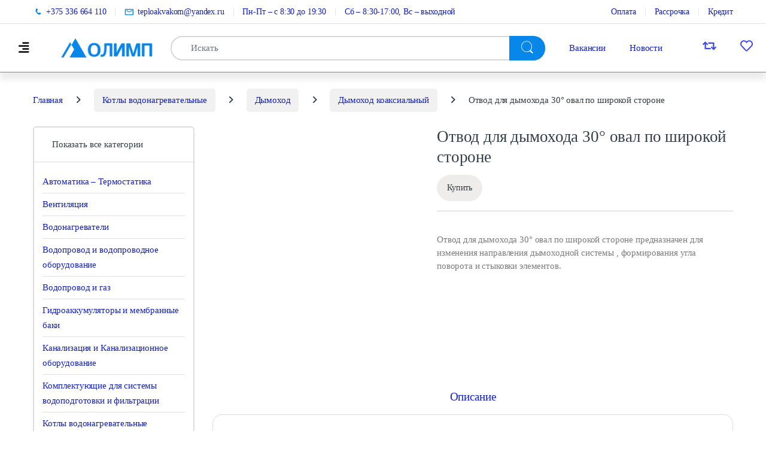

--- FILE ---
content_type: text/html; charset=UTF-8
request_url: https://grodnosantehnika.by/otvod-dlya-dymohoda-30-oval-po-shirokoy-storone/
body_size: 37703
content:
<!DOCTYPE html><html lang="ru-RU" prefix="og: https://ogp.me/ns#"><head><script data-no-optimize="1">var litespeed_docref=sessionStorage.getItem("litespeed_docref");litespeed_docref&&(Object.defineProperty(document,"referrer",{get:function(){return litespeed_docref}}),sessionStorage.removeItem("litespeed_docref"));</script> <meta charset="UTF-8"><meta name="viewport" content="width=device-width, initial-scale=1"><link rel="profile" href="http://gmpg.org/xfn/11"><link rel="pingback" href="https://grodnosantehnika.by/xmlrpc.php"><title>Отвод для дымохода 30° овал по широкой стороне - рассрочка доставка</title><meta name="description" content="Отвод для дымохода 30° овал по широкой стороне предназначен для изменения направления дымоходной системы , формирования угла поворота и стыковки элементов."/><meta name="robots" content="follow, index, max-snippet:-1, max-video-preview:-1, max-image-preview:large"/><link rel="canonical" href="https://grodnosantehnika.by/otvod-dlya-dymohoda-30-oval-po-shirokoy-storone/" /><meta property="og:locale" content="ru_RU" /><meta property="og:type" content="product" /><meta property="og:title" content="Отвод для дымохода 30° овал по широкой стороне - рассрочка доставка" /><meta property="og:description" content="Отвод для дымохода 30° овал по широкой стороне предназначен для изменения направления дымоходной системы , формирования угла поворота и стыковки элементов." /><meta property="og:url" content="https://grodnosantehnika.by/otvod-dlya-dymohoda-30-oval-po-shirokoy-storone/" /><meta property="og:site_name" content="Магазин инженерной сантехники Олимп" /><meta property="og:updated_time" content="2024-06-08T04:33:06+03:00" /><meta property="og:image" content="https://grodnosantehnika.by/wp-content/uploads/2024/04/otvod-dlya-dymohoda-30-oval-po-shirokoy-storone-kupit.jpg" /><meta property="og:image:secure_url" content="https://grodnosantehnika.by/wp-content/uploads/2024/04/otvod-dlya-dymohoda-30-oval-po-shirokoy-storone-kupit.jpg" /><meta property="og:image:width" content="1200" /><meta property="og:image:height" content="1200" /><meta property="og:image:alt" content="Отвод для дымохода 30° овал по широкой стороне" /><meta property="og:image:type" content="image/jpeg" /><meta property="product:price:currency" content="BYN" /><meta property="product:availability" content="instock" /><meta name="twitter:card" content="summary_large_image" /><meta name="twitter:title" content="Отвод для дымохода 30° овал по широкой стороне - рассрочка доставка" /><meta name="twitter:description" content="Отвод для дымохода 30° овал по широкой стороне предназначен для изменения направления дымоходной системы , формирования угла поворота и стыковки элементов." /><meta name="twitter:image" content="https://grodnosantehnika.by/wp-content/uploads/2024/04/otvod-dlya-dymohoda-30-oval-po-shirokoy-storone-kupit.jpg" /><meta name="twitter:label1" content="Цена" /><meta name="twitter:data1" content="0,00&nbsp;Br" /><meta name="twitter:label2" content="Доступность" /><meta name="twitter:data2" content="В наличии" /><link data-optimized="2" rel="stylesheet" href="https://grodnosantehnika.by/wp-content/litespeed/css/c4691818f399a575792673940b171502.css?ver=d5302" /><link rel="preload" as="style" href="https://fonts.googleapis.com/css?family=Open%20Sans&#038;subset=latin&#038;display=swap" /><noscript><link rel="stylesheet" href="https://fonts.googleapis.com/css?family=Open%20Sans&#038;subset=latin&#038;display=swap" /></noscript> <script type="litespeed/javascript" data-src="https://grodnosantehnika.by/wp-includes/js/jquery/jquery.min.js" id="jquery-core-js"></script> <script type="litespeed/javascript" data-src="https://grodnosantehnika.by/wp-includes/js/jquery/jquery-migrate.min.js" id="jquery-migrate-js"></script> <link rel="dns-prefetch" href="https://cdn.statically.io/" ><link rel="preconnect" href="https://cdn.statically.io/" crossorigin><meta name="generator" content="Redux 4.5.9" />
<noscript><style>.woocommerce-product-gallery{ opacity: 1 !important; }</style></noscript><link rel="icon" href="https://grodnosantehnika.by/wp-content/uploads/2024/04/cropped-logotip-v-prelodere-32x32.png" sizes="32x32" /><link rel="icon" href="https://grodnosantehnika.by/wp-content/uploads/2024/04/cropped-logotip-v-prelodere-192x192.png" sizes="192x192" /><link rel="apple-touch-icon" href="https://grodnosantehnika.by/wp-content/uploads/2024/04/cropped-logotip-v-prelodere-180x180.png" /><meta name="msapplication-TileImage" content="https://grodnosantehnika.by/wp-content/uploads/2024/04/cropped-logotip-v-prelodere-270x270.png" /></head><body class="wp-singular product-template-default single single-product postid-21903 wp-custom-logo wp-theme-electro theme-electro non-logged-in woocommerce woocommerce-page woocommerce-no-js group-blog left-sidebar normal elementor-default elementor-kit-17"><div class="off-canvas-wrapper w-100 position-relative"><div id="page" class="hfeed site"><div class="top-bar top-bar-v2 hidden-lg-down d-none d-xl-block"><div class="container clearfix"><ul id="menu-header-support" class="nav nav-inline float-start electro-animate-dropdown flip"><li id="menu-item-4954" class="customer-support menu-item menu-item-type-custom menu-item-object-custom menu-item-4954"><a title="+375 336 664 110" href="tel:+375336664110"><i class="ec ec-phone"></i>+375 336 664 110</a></li><li id="menu-item-4955" class="customer-support menu-item menu-item-type-custom menu-item-object-custom menu-item-4955"><a title="teploakvakom@yandex.ru" href="mailto:teploakvakom@yandex.ru"><i class="ec ec-mail"></i>teploakvakom@yandex.ru</a></li><li id="menu-item-84363" class="menu-item menu-item-type-custom menu-item-object-custom menu-item-84363"><a title="Пн-Пт - с 8:30 до 19:30" href="#">Пн-Пт &#8211; с 8:30 до 19:30</a></li><li id="menu-item-84366" class="menu-item menu-item-type-custom menu-item-object-custom menu-item-84366"><a title="Сб - 8:30-17:00, Вс - выходной" href="#">Сб &#8211; 8:30-17:00, Вс &#8211; выходной</a></li></ul><ul id="menu-top-sprava" class="nav nav-inline float-end electro-animate-dropdown flip"><li id="menu-item-85275" class="menu-item menu-item-type-post_type menu-item-object-page menu-item-85275"><a title="Оплата" href="https://grodnosantehnika.by/oplata/">Оплата</a></li><li id="menu-item-85276" class="menu-item menu-item-type-post_type menu-item-object-page menu-item-85276"><a title="Рассрочка" href="https://grodnosantehnika.by/rassrochka/">Рассрочка</a></li><li id="menu-item-85274" class="menu-item menu-item-type-post_type menu-item-object-page menu-item-85274"><a title="Кредит" href="https://grodnosantehnika.by/kredit/">Кредит</a></li></ul></div></div><header data-elementor-type="header" data-elementor-id="92860" class="elementor elementor-92860 elementor-location-header" data-elementor-post-type="elementor_library"><section class="elementor-section elementor-top-section elementor-element elementor-element-5527e11 elementor-section-content-middle elementor-hidden-desktop elementor-hidden-tablet elementor-section-boxed elementor-section-height-default elementor-section-height-default" data-id="5527e11" data-element_type="section" data-settings="{&quot;background_background&quot;:&quot;classic&quot;,&quot;sticky&quot;:&quot;top&quot;,&quot;sticky_effects_offset&quot;:100,&quot;sticky_on&quot;:[&quot;desktop&quot;,&quot;tablet&quot;,&quot;mobile&quot;],&quot;sticky_offset&quot;:0,&quot;sticky_anchor_link_offset&quot;:0}"><div class="elementor-container elementor-column-gap-default"><div class="elementor-column elementor-col-33 elementor-top-column elementor-element elementor-element-6a105ed" data-id="6a105ed" data-element_type="column"><div class="elementor-widget-wrap elementor-element-populated"><div class="elementor-element elementor-element-11999a4 elementor-widget elementor-widget-ucaddon_ue_side_menu" data-id="11999a4" data-element_type="widget" data-widget_type="ucaddon_ue_side_menu.default"><div class="elementor-widget-container"><div id="uc_ue_side_menu_elementor_11999a4" class="uc-side-menu-main-wrapper" data-closeonbody="false" data-push="true" data-push-mobile="false" data-expand="false" data-first-expand="false" data-clickable="false" data-closeothers="false" data-push-method="padding"><div class="uc-menu-button-wrapper" style="display:flex; justify-content:flex-start;"><div class="open_side_menu">
<i class='fas fa-align-right'></i></div></div><div class="uc-side-menu-expand-icon" style="display: none"><i class='fas fa-angle-down'></i></div><div class="uc-side-menu-collapse-icon" style="display: none"><i class='fas fa-angle-up'></i></div><div class="uc-side-menu-wrapper menu-left-close" data-name="" data-openonload="false" style="display: none;"><div class="ue_side_menu_overlay"></div><div class="uc-close-side-menu"><i class='fas fa-times'></i></div><div class="side-menu-holder"><div class="uc-side-menu-items"><div class="uc-header"></div><div class="side-menu-before"></div><ul id="menu-vertical-menu" class="uc-list-menu"><li id="menu-item-93202" class="menu-item menu-item-type-post_type menu-item-object-page menu-item-home menu-item-93202"><a href="https://grodnosantehnika.by/">Магазин инженерной сантехники</a></li><li id="menu-item-93206" class="menu-item menu-item-type-post_type menu-item-object-page menu-item-has-children menu-item-93206"><a href="https://grodnosantehnika.by/store-directory/">Каталог магазина</a><ul class="sub-menu"><li id="menu-item-84436" class="menu-item menu-item-type-custom menu-item-object-custom menu-item-has-children menu-item-84436"><a href="https://grodnosantehnika.by/avtomatika-termostatika/">Автоматика — Термостатика</a><ul class="sub-menu"><li id="menu-item-84959" class="menu-item menu-item-type-taxonomy menu-item-object-product_cat menu-item-84959"><a href="https://grodnosantehnika.by/pogodozavisimaya-avtomatika/">Погодозависимая автоматика</a></li><li id="menu-item-92043" class="menu-item menu-item-type-taxonomy menu-item-object-product_cat menu-item-92043"><a href="https://grodnosantehnika.by/sistema-zaschity-ot-protechki-vody/">Система защиты от протечки воды</a></li><li id="menu-item-84961" class="menu-item menu-item-type-taxonomy menu-item-object-product_cat menu-item-84961"><a href="https://grodnosantehnika.by/stabilizatory-napryazheniya/">Стабилизаторы напряжения</a></li><li id="menu-item-84962" class="menu-item menu-item-type-taxonomy menu-item-object-product_cat menu-item-has-children menu-item-84962"><a href="https://grodnosantehnika.by/termoregulyatory-i-termostaty/">Терморегуляторы и термостаты</a><ul class="sub-menu"><li id="menu-item-92045" class="menu-item menu-item-type-taxonomy menu-item-object-pa_brend menu-item-92045"><a href="https://grodnosantehnika.by/brend/euroster/">Euroster</a></li><li id="menu-item-92049" class="menu-item menu-item-type-taxonomy menu-item-object-pa_brend menu-item-92049"><a href="https://grodnosantehnika.by/brend/varmega/">Varmega</a></li></ul></li></ul></li><li id="menu-item-92050" class="menu-item menu-item-type-taxonomy menu-item-object-product_cat menu-item-has-children menu-item-92050"><a href="https://grodnosantehnika.by/ventilyatsiya/">Вентиляция</a><ul class="sub-menu"><li id="menu-item-92052" class="menu-item menu-item-type-taxonomy menu-item-object-product_cat menu-item-92052"><a href="https://grodnosantehnika.by/ventilyatory-oasis/">Вентиляторы Oasis</a></li><li id="menu-item-92053" class="menu-item menu-item-type-taxonomy menu-item-object-product_cat menu-item-92053"><a href="https://grodnosantehnika.by/ventilyatsionnye-reshetki/">Вентиляционные решетки</a></li><li id="menu-item-92054" class="menu-item menu-item-type-taxonomy menu-item-object-product_cat menu-item-92054"><a href="https://grodnosantehnika.by/vozduhovod-plastikovyy/">Воздуховод пластиковый</a></li><li id="menu-item-92055" class="menu-item menu-item-type-taxonomy menu-item-object-product_cat menu-item-92055"><a href="https://grodnosantehnika.by/lyuchki-revizionnye/">Лючки ревизионные</a></li></ul></li><li id="menu-item-92057" class="menu-item menu-item-type-taxonomy menu-item-object-product_cat menu-item-has-children menu-item-92057"><a href="https://grodnosantehnika.by/vodonagrevateli/">Водонагреватели</a><ul class="sub-menu"><li id="menu-item-92059" class="menu-item menu-item-type-taxonomy menu-item-object-product_cat menu-item-has-children menu-item-92059"><a href="https://grodnosantehnika.by/boylery-kosvennogo-nagreva/">Бойлеры косвенного нагрева</a><ul class="sub-menu"><li id="menu-item-92060" class="menu-item menu-item-type-taxonomy menu-item-object-pa_brend menu-item-92060"><a href="https://grodnosantehnika.by/brend/kospel/">KOSPEL</a></li><li id="menu-item-92061" class="menu-item menu-item-type-taxonomy menu-item-object-pa_brend menu-item-92061"><a href="https://grodnosantehnika.by/brend/s-tank/">S-TANK</a></li><li id="menu-item-92062" class="menu-item menu-item-type-taxonomy menu-item-object-pa_brend menu-item-92062"><a href="https://grodnosantehnika.by/brend/termica/">TERMICА</a></li></ul></li><li id="menu-item-92063" class="menu-item menu-item-type-taxonomy menu-item-object-product_cat menu-item-has-children menu-item-92063"><a href="https://grodnosantehnika.by/bufernye-emkosti/">Буферные емкости</a><ul class="sub-menu"><li id="menu-item-92064" class="menu-item menu-item-type-taxonomy menu-item-object-pa_brend menu-item-92064"><a href="https://grodnosantehnika.by/brend/kospel/">KOSPEL</a></li><li id="menu-item-92065" class="menu-item menu-item-type-taxonomy menu-item-object-pa_brend menu-item-92065"><a href="https://grodnosantehnika.by/brend/s-tank/">S-TANK</a></li></ul></li><li id="menu-item-92066" class="menu-item menu-item-type-taxonomy menu-item-object-product_cat menu-item-has-children menu-item-92066"><a href="https://grodnosantehnika.by/gazovye-kolonki/">Газовые колонки</a><ul class="sub-menu"><li id="menu-item-92067" class="menu-item menu-item-type-taxonomy menu-item-object-pa_brend menu-item-92067"><a href="https://grodnosantehnika.by/brend/ariston/">ARISTON</a></li><li id="menu-item-92068" class="menu-item menu-item-type-taxonomy menu-item-object-pa_brend menu-item-92068"><a href="https://grodnosantehnika.by/brend/electrolux/">Electrolux</a></li><li id="menu-item-92069" class="menu-item menu-item-type-taxonomy menu-item-object-pa_brend menu-item-92069"><a href="https://grodnosantehnika.by/brend/haier/">HAIER</a></li><li id="menu-item-92070" class="menu-item menu-item-type-taxonomy menu-item-object-pa_brend menu-item-92070"><a href="https://grodnosantehnika.by/brend/kotitonttu/">Kotitonttu</a></li><li id="menu-item-92071" class="menu-item menu-item-type-taxonomy menu-item-object-pa_brend menu-item-92071"><a href="https://grodnosantehnika.by/brend/oasis/">Oasis</a></li></ul></li><li id="menu-item-92073" class="menu-item menu-item-type-taxonomy menu-item-object-product_cat menu-item-has-children menu-item-92073"><a href="https://grodnosantehnika.by/elektricheskie-vodonagrevateli-nakopitelnye/">Электрические водонагреватели накопительные</a><ul class="sub-menu"><li id="menu-item-92074" class="menu-item menu-item-type-taxonomy menu-item-object-pa_brend menu-item-92074"><a href="https://grodnosantehnika.by/brend/garanterm/">Garanterm</a></li><li id="menu-item-92075" class="menu-item menu-item-type-taxonomy menu-item-object-pa_brend menu-item-92075"><a href="https://grodnosantehnika.by/brend/haier/">HAIER</a></li><li id="menu-item-92076" class="menu-item menu-item-type-taxonomy menu-item-object-pa_brend menu-item-92076"><a href="https://grodnosantehnika.by/brend/oasis/">Oasis</a></li><li id="menu-item-92077" class="menu-item menu-item-type-taxonomy menu-item-object-pa_brend menu-item-92077"><a href="https://grodnosantehnika.by/brend/termeks/">Термекс</a></li></ul></li><li id="menu-item-92072" class="menu-item menu-item-type-taxonomy menu-item-object-product_cat menu-item-92072"><a href="https://grodnosantehnika.by/komplektuyuschie-vodonagrevateley/">Комплектующие</a></li><li id="menu-item-92078" class="menu-item menu-item-type-taxonomy menu-item-object-product_cat menu-item-92078"><a href="https://grodnosantehnika.by/elektricheskie-protochnye-vodonagrevateli/">Электрические проточные водонагреватели</a></li></ul></li><li id="menu-item-92083" class="menu-item menu-item-type-taxonomy menu-item-object-product_cat menu-item-has-children menu-item-92083"><a href="https://grodnosantehnika.by/vodoprovod-i-gaz/">Водопровод и газ</a><ul class="sub-menu"><li id="menu-item-92084" class="menu-item menu-item-type-taxonomy menu-item-object-product_cat menu-item-92084"><a href="https://grodnosantehnika.by/gazovye-truby-i-fitingi/">Газовые трубы и фитинги</a></li><li id="menu-item-92085" class="menu-item menu-item-type-taxonomy menu-item-object-product_cat menu-item-has-children menu-item-92085"><a href="https://grodnosantehnika.by/polietilenovye-truby-i-fitingi-dlya-vodosnabzheniya/">Полиэтиленовые трубы и фитинги для водоснабжения</a><ul class="sub-menu"><li id="menu-item-92086" class="menu-item menu-item-type-taxonomy menu-item-object-product_cat menu-item-92086"><a href="https://grodnosantehnika.by/truby-polietilenovye-dlya-vodosnabzheniya/">Трубы полиэтиленовые для водоснабжения</a></li><li id="menu-item-92087" class="menu-item menu-item-type-taxonomy menu-item-object-product_cat menu-item-92087"><a href="https://grodnosantehnika.by/kompressionnye-fitingi-dlya-trub-unidelta/">Компрессионные фитинги для труб Unidelta</a></li></ul></li><li id="menu-item-92088" class="menu-item menu-item-type-taxonomy menu-item-object-product_cat menu-item-92088"><a href="https://grodnosantehnika.by/flantsevaya-armatura/">Фланцевая арматура</a></li></ul></li><li id="menu-item-92090" class="menu-item menu-item-type-taxonomy menu-item-object-product_cat menu-item-has-children menu-item-92090"><a href="https://grodnosantehnika.by/gidroakkumulyatory-i-membrannye-baki/">Гидроаккумуляторы и мембранные баки</a><ul class="sub-menu"><li id="menu-item-92091" class="menu-item menu-item-type-taxonomy menu-item-object-product_cat menu-item-92091"><a href="https://grodnosantehnika.by/avtomaticheskaya-sistema/">Автоматическая система</a></li><li id="menu-item-92092" class="menu-item menu-item-type-taxonomy menu-item-object-product_cat menu-item-has-children menu-item-92092"><a href="https://grodnosantehnika.by/gidroakkumulyatory/">Гидроаккумуляторы</a><ul class="sub-menu"><li id="menu-item-92093" class="menu-item menu-item-type-taxonomy menu-item-object-pa_brend menu-item-92093"><a href="https://grodnosantehnika.by/brend/maxpump/">MAXPUMP</a></li><li id="menu-item-92094" class="menu-item menu-item-type-taxonomy menu-item-object-pa_brend menu-item-92094"><a href="https://grodnosantehnika.by/brend/oasis/">Oasis</a></li><li id="menu-item-92095" class="menu-item menu-item-type-taxonomy menu-item-object-pa_brend menu-item-92095"><a href="https://grodnosantehnika.by/brend/unipump/">UNIPUMP</a></li><li id="menu-item-92096" class="menu-item menu-item-type-taxonomy menu-item-object-pa_brend menu-item-92096"><a href="https://grodnosantehnika.by/brend/akvabrayt/">АКВАБРАЙТ</a></li></ul></li><li id="menu-item-92097" class="menu-item menu-item-type-taxonomy menu-item-object-product_cat menu-item-has-children menu-item-92097"><a href="https://grodnosantehnika.by/gidroakkumulyatory-iz-nerzhaveyuschey-stali/">Гидроаккумуляторы из нержавеющей стали</a><ul class="sub-menu"><li id="menu-item-92098" class="menu-item menu-item-type-taxonomy menu-item-object-pa_brend menu-item-92098"><a href="https://grodnosantehnika.by/brend/maxpump/">MAXPUMP</a></li><li id="menu-item-92099" class="menu-item menu-item-type-taxonomy menu-item-object-pa_brend menu-item-92099"><a href="https://grodnosantehnika.by/brend/unipump/">UNIPUMP</a></li></ul></li><li id="menu-item-92100" class="menu-item menu-item-type-taxonomy menu-item-object-product_cat menu-item-92100"><a href="https://grodnosantehnika.by/membrany-i-komplektuyuschie/">Мембраны и комплектующие</a></li><li id="menu-item-92101" class="menu-item menu-item-type-taxonomy menu-item-object-product_cat menu-item-has-children menu-item-92101"><a href="https://grodnosantehnika.by/rasshiritelnye-baki-dlya-otopleniya/">Расширительные баки для отопления</a><ul class="sub-menu"><li id="menu-item-92102" class="menu-item menu-item-type-taxonomy menu-item-object-pa_brend menu-item-92102"><a href="https://grodnosantehnika.by/brend/flamco/">Flamco</a></li><li id="menu-item-92103" class="menu-item menu-item-type-taxonomy menu-item-object-pa_brend menu-item-92103"><a href="https://grodnosantehnika.by/brend/oasis/">Oasis</a></li><li id="menu-item-92104" class="menu-item menu-item-type-taxonomy menu-item-object-pa_brend menu-item-92104"><a href="https://grodnosantehnika.by/brend/unipump/">UNIPUMP</a></li></ul></li></ul></li><li id="menu-item-92106" class="menu-item menu-item-type-taxonomy menu-item-object-product_cat menu-item-92106"><a href="https://grodnosantehnika.by/instrument-dlya-montazha-i-prokat/">Инструмент для монтажа и прокат</a></li><li id="menu-item-92108" class="menu-item menu-item-type-taxonomy menu-item-object-product_cat menu-item-has-children menu-item-92108"><a href="https://grodnosantehnika.by/kanalizatsiya-i-kanalizatsionnoe-oborudovanie/">Канализация</a><ul class="sub-menu"><li id="menu-item-92109" class="menu-item menu-item-type-taxonomy menu-item-object-product_cat menu-item-92109"><a href="https://grodnosantehnika.by/vodootvod/">Водоотвод</a></li><li id="menu-item-92110" class="menu-item menu-item-type-taxonomy menu-item-object-product_cat menu-item-92110"><a href="https://grodnosantehnika.by/drenazhnaya-truba/">Дренажная труба</a></li><li id="menu-item-92111" class="menu-item menu-item-type-taxonomy menu-item-object-product_cat menu-item-has-children menu-item-92111"><a href="https://grodnosantehnika.by/kanalizatsiya-vnutrennyaya/">Канализация внутренняя</a><ul class="sub-menu"><li id="menu-item-92112" class="menu-item menu-item-type-taxonomy menu-item-object-pa_brend menu-item-92112"><a href="https://grodnosantehnika.by/brend/armakan/">ARMAKAN</a></li><li id="menu-item-92113" class="menu-item menu-item-type-taxonomy menu-item-object-pa_brend menu-item-92113"><a href="https://grodnosantehnika.by/brend/capricorn/">CAPRICORN</a></li><li id="menu-item-92114" class="menu-item menu-item-type-taxonomy menu-item-object-pa_brend menu-item-92114"><a href="https://grodnosantehnika.by/brend/good-work/">GOOD WORK</a></li><li id="menu-item-92115" class="menu-item menu-item-type-taxonomy menu-item-object-pa_brend menu-item-92115"><a href="https://grodnosantehnika.by/brend/ostendorf/">OSTENDORF</a></li><li id="menu-item-92116" class="menu-item menu-item-type-taxonomy menu-item-object-pa_brend menu-item-92116"><a href="https://grodnosantehnika.by/brend/rosturplast/">РосТурПласт</a></li></ul></li><li id="menu-item-92117" class="menu-item menu-item-type-taxonomy menu-item-object-product_cat menu-item-has-children menu-item-92117"><a href="https://grodnosantehnika.by/kanalizatsiya-naruzhnyaya/">Канализация наружная</a><ul class="sub-menu"><li id="menu-item-92118" class="menu-item menu-item-type-taxonomy menu-item-object-pa_brend menu-item-92118"><a href="https://grodnosantehnika.by/brend/armakan/">ARMAKAN</a></li><li id="menu-item-92119" class="menu-item menu-item-type-taxonomy menu-item-object-pa_brend menu-item-92119"><a href="https://grodnosantehnika.by/brend/capricorn/">CAPRICORN</a></li><li id="menu-item-92120" class="menu-item menu-item-type-taxonomy menu-item-object-pa_brend menu-item-92120"><a href="https://grodnosantehnika.by/brend/ostendorf/">OSTENDORF</a></li><li id="menu-item-92121" class="menu-item menu-item-type-taxonomy menu-item-object-pa_brend menu-item-92121"><a href="https://grodnosantehnika.by/brend/tatpolimer/">ТАТПОЛИМЕР</a></li><li id="menu-item-92122" class="menu-item menu-item-type-taxonomy menu-item-object-pa_brend menu-item-92122"><a href="https://grodnosantehnika.by/brend/hemkor/">ХЕМКОР</a></li></ul></li><li id="menu-item-92123" class="menu-item menu-item-type-taxonomy menu-item-object-product_cat menu-item-92123"><a href="https://grodnosantehnika.by/kolodets/">Колодец</a></li><li id="menu-item-92124" class="menu-item menu-item-type-taxonomy menu-item-object-pa_brend menu-item-92124"><a href="https://grodnosantehnika.by/brend/korsis/">КОРСИС</a></li><li id="menu-item-92125" class="menu-item menu-item-type-taxonomy menu-item-object-product_cat menu-item-has-children menu-item-92125"><a href="https://grodnosantehnika.by/lyuki-kanalizatsionnye/">Люки канализационные</a><ul class="sub-menu"><li id="menu-item-92126" class="menu-item menu-item-type-taxonomy menu-item-object-pa_brend menu-item-92126"><a href="https://grodnosantehnika.by/brend/sandcore/">SANDCORE</a></li><li id="menu-item-92127" class="menu-item menu-item-type-taxonomy menu-item-object-pa_brend menu-item-92127"><a href="https://grodnosantehnika.by/brend/rf/">РФ</a></li></ul></li><li id="menu-item-92128" class="menu-item menu-item-type-taxonomy menu-item-object-product_cat menu-item-has-children menu-item-92128"><a href="https://grodnosantehnika.by/trapy-kanalizatsionnye/">Трапы канализационные</a><ul class="sub-menu"><li id="menu-item-92129" class="menu-item menu-item-type-taxonomy menu-item-object-pa_brend menu-item-92129"><a href="https://grodnosantehnika.by/brend/alca/">ALCA</a></li><li id="menu-item-92130" class="menu-item menu-item-type-taxonomy menu-item-object-pa_brend menu-item-92130"><a href="https://grodnosantehnika.by/brend/tim/">TIM</a></li><li id="menu-item-92131" class="menu-item menu-item-type-taxonomy menu-item-object-pa_brend menu-item-92131"><a href="https://grodnosantehnika.by/brend/viega/">VIEGA</a></li><li id="menu-item-92132" class="menu-item menu-item-type-taxonomy menu-item-object-pa_brend menu-item-92132"><a href="https://grodnosantehnika.by/brend/ani-plast/">АНИ Пласт</a></li></ul></li><li id="menu-item-92133" class="menu-item menu-item-type-taxonomy menu-item-object-product_cat menu-item-92133"><a href="https://grodnosantehnika.by/shumoizolyatsiya/">Шумоизоляция</a></li></ul></li><li id="menu-item-92135" class="menu-item menu-item-type-taxonomy menu-item-object-product_cat current-product-ancestor current-menu-parent current-product-parent menu-item-has-children menu-item-92135"><a href="https://grodnosantehnika.by/kotly-vodonagrevatelnye/">Котлы водонагревательные</a><ul class="sub-menu"><li id="menu-item-92136" class="menu-item menu-item-type-taxonomy menu-item-object-product_cat menu-item-has-children menu-item-92136"><a href="https://grodnosantehnika.by/gazovye-kotly/">Газовые котлы</a><ul class="sub-menu"><li id="menu-item-92137" class="menu-item menu-item-type-taxonomy menu-item-object-pa_brend menu-item-92137"><a href="https://grodnosantehnika.by/brend/ariston/">ARISTON</a></li><li id="menu-item-92138" class="menu-item menu-item-type-taxonomy menu-item-object-pa_brend menu-item-92138"><a href="https://grodnosantehnika.by/brend/de-dietrich/">DE DIETRICH</a></li><li id="menu-item-92139" class="menu-item menu-item-type-taxonomy menu-item-object-pa_brend menu-item-92139"><a href="https://grodnosantehnika.by/brend/fondital/">FONDITAL</a></li><li id="menu-item-92140" class="menu-item menu-item-type-taxonomy menu-item-object-pa_brend menu-item-92140"><a href="https://grodnosantehnika.by/brend/haier/">HAIER</a></li><li id="menu-item-92141" class="menu-item menu-item-type-taxonomy menu-item-object-pa_brend menu-item-92141"><a href="https://grodnosantehnika.by/brend/kentatsu/">KENTATSU</a></li><li id="menu-item-92142" class="menu-item menu-item-type-taxonomy menu-item-object-pa_brend menu-item-92142"><a href="https://grodnosantehnika.by/brend/kotitonttu/">Kotitonttu</a></li><li id="menu-item-92143" class="menu-item menu-item-type-taxonomy menu-item-object-pa_brend menu-item-92143"><a href="https://grodnosantehnika.by/brend/lemax/">LEMAX</a></li><li id="menu-item-92144" class="menu-item menu-item-type-taxonomy menu-item-object-pa_brend menu-item-92144"><a href="https://grodnosantehnika.by/brend/oasis/">Oasis</a></li><li id="menu-item-92145" class="menu-item menu-item-type-taxonomy menu-item-object-pa_brend menu-item-92145"><a href="https://grodnosantehnika.by/brend/protherm/">PROTHERM</a></li><li id="menu-item-92146" class="menu-item menu-item-type-taxonomy menu-item-object-pa_brend menu-item-92146"><a href="https://grodnosantehnika.by/brend/vaillant/">Vaillant</a></li></ul></li><li id="menu-item-92155" class="menu-item menu-item-type-taxonomy menu-item-object-product_cat menu-item-has-children menu-item-92155"><a href="https://grodnosantehnika.by/tverdotoplivnye-kotly/">Твердотопливные котлы</a><ul class="sub-menu"><li id="menu-item-92156" class="menu-item menu-item-type-taxonomy menu-item-object-pa_brend menu-item-92156"><a href="https://grodnosantehnika.by/brend/gtm/">GTM</a></li><li id="menu-item-92157" class="menu-item menu-item-type-taxonomy menu-item-object-pa_brend menu-item-92157"><a href="https://grodnosantehnika.by/brend/sakovich/">SAKOVICH</a></li><li id="menu-item-92158" class="menu-item menu-item-type-taxonomy menu-item-object-pa_brend menu-item-92158"><a href="https://grodnosantehnika.by/brend/tis/">TIS</a></li></ul></li><li id="menu-item-92159" class="menu-item menu-item-type-taxonomy menu-item-object-product_cat menu-item-has-children menu-item-92159"><a href="https://grodnosantehnika.by/elektricheskie-kotly/">Электрические котлы</a><ul class="sub-menu"><li id="menu-item-92160" class="menu-item menu-item-type-taxonomy menu-item-object-pa_brend menu-item-92160"><a href="https://grodnosantehnika.by/brend/kospel/">KOSPEL</a></li><li id="menu-item-92161" class="menu-item menu-item-type-taxonomy menu-item-object-pa_brend menu-item-92161"><a href="https://grodnosantehnika.by/brend/kotitonttu/">Kotitonttu</a></li><li id="menu-item-92162" class="menu-item menu-item-type-taxonomy menu-item-object-pa_brend menu-item-92162"><a href="https://grodnosantehnika.by/brend/oasis/">Oasis</a></li><li id="menu-item-92163" class="menu-item menu-item-type-taxonomy menu-item-object-pa_brend menu-item-92163"><a href="https://grodnosantehnika.by/brend/protherm/">PROTHERM</a></li><li id="menu-item-92164" class="menu-item menu-item-type-taxonomy menu-item-object-pa_brend menu-item-92164"><a href="https://grodnosantehnika.by/brend/vaillant/">Vaillant</a></li><li id="menu-item-92165" class="menu-item menu-item-type-taxonomy menu-item-object-pa_brend menu-item-92165"><a href="https://grodnosantehnika.by/brend/evan/">Эван</a></li></ul></li><li id="menu-item-92154" class="menu-item menu-item-type-taxonomy menu-item-object-product_cat menu-item-92154"><a href="https://grodnosantehnika.by/komplektuyuschie-k-dymahodu/">Комплектующие к дымоходу</a></li><li id="menu-item-92147" class="menu-item menu-item-type-taxonomy menu-item-object-product_cat current-product-ancestor current-menu-parent current-product-parent menu-item-has-children menu-item-92147"><a href="https://grodnosantehnika.by/dymohod/">Дымоход</a><ul class="sub-menu"><li id="menu-item-92148" class="menu-item menu-item-type-taxonomy menu-item-object-product_cat menu-item-92148"><a href="https://grodnosantehnika.by/dymohod-iz-nerzhaveyuschey-stali/">Дымоход из нержавеющей стали</a></li><li id="menu-item-92149" class="menu-item menu-item-type-taxonomy menu-item-object-product_cat current-product-ancestor current-menu-parent current-product-parent menu-item-has-children menu-item-92149"><a href="https://grodnosantehnika.by/dymohod-koaksialnyy/">Дымоход коаксиальный</a><ul class="sub-menu"><li id="menu-item-92150" class="menu-item menu-item-type-taxonomy menu-item-object-pa_brend menu-item-92150"><a href="https://grodnosantehnika.by/brend/ariston/">ARISTON</a></li><li id="menu-item-92151" class="menu-item menu-item-type-taxonomy menu-item-object-pa_brend menu-item-92151"><a href="https://grodnosantehnika.by/brend/de-dietrich/">DE DIETRICH</a></li><li id="menu-item-92152" class="menu-item menu-item-type-taxonomy menu-item-object-pa_brend menu-item-92152"><a href="https://grodnosantehnika.by/brend/protherm/">PROTHERM</a></li><li id="menu-item-92153" class="menu-item menu-item-type-taxonomy menu-item-object-pa_brend menu-item-92153"><a href="https://grodnosantehnika.by/brend/vaillant/">Vaillant</a></li></ul></li></ul></li></ul></li><li id="menu-item-92167" class="menu-item menu-item-type-taxonomy menu-item-object-product_cat menu-item-92167"><a href="https://grodnosantehnika.by/krepezh/">Крепеж</a></li><li id="menu-item-92168" class="menu-item menu-item-type-taxonomy menu-item-object-product_cat menu-item-has-children menu-item-92168"><a href="https://grodnosantehnika.by/nasosy-nasosnoe-oborudovanie/">Насосы</a><ul class="sub-menu"><li id="menu-item-92169" class="menu-item menu-item-type-taxonomy menu-item-object-product_cat menu-item-92169"><a href="https://grodnosantehnika.by/avtomatika-dlya-nasosov/">Автоматика для насосов</a></li><li id="menu-item-92170" class="menu-item menu-item-type-taxonomy menu-item-object-product_cat menu-item-has-children menu-item-92170"><a href="https://grodnosantehnika.by/bytovye-kanalizatsionnye-nasosnye-stantsii/">Бытовые канализационные насосные станции</a><ul class="sub-menu"><li id="menu-item-92171" class="menu-item menu-item-type-taxonomy menu-item-object-pa_brend menu-item-92171"><a href="https://grodnosantehnika.by/brend/grundfos/">Grundfos</a></li><li id="menu-item-92172" class="menu-item menu-item-type-taxonomy menu-item-object-pa_brend menu-item-92172"><a href="https://grodnosantehnika.by/brend/ibo/">IBO</a></li><li id="menu-item-92173" class="menu-item menu-item-type-taxonomy menu-item-object-pa_brend menu-item-92173"><a href="https://grodnosantehnika.by/brend/jemix/">Jemix</a></li><li id="menu-item-92174" class="menu-item menu-item-type-taxonomy menu-item-object-pa_brend menu-item-92174"><a href="https://grodnosantehnika.by/brend/maxpump/">MAXPUMP</a></li><li id="menu-item-92175" class="menu-item menu-item-type-taxonomy menu-item-object-pa_brend menu-item-92175"><a href="https://grodnosantehnika.by/brend/oasis/">Oasis</a></li><li id="menu-item-92176" class="menu-item menu-item-type-taxonomy menu-item-object-pa_brend menu-item-92176"><a href="https://grodnosantehnika.by/brend/unipump/">UNIPUMP</a></li><li id="menu-item-92177" class="menu-item menu-item-type-taxonomy menu-item-object-pa_brend menu-item-92177"><a href="https://grodnosantehnika.by/brend/wilo/">WILO</a></li></ul></li><li id="menu-item-92178" class="menu-item menu-item-type-taxonomy menu-item-object-product_cat menu-item-has-children menu-item-92178"><a href="https://grodnosantehnika.by/vibratsionnye-nasosy/">Вибрационные насосы</a><ul class="sub-menu"><li id="menu-item-92179" class="menu-item menu-item-type-taxonomy menu-item-object-pa_brend menu-item-92179"><a href="https://grodnosantehnika.by/brend/jemix/">Jemix</a></li><li id="menu-item-92180" class="menu-item menu-item-type-taxonomy menu-item-object-pa_brend menu-item-92180"><a href="https://grodnosantehnika.by/brend/oasis/">Oasis</a></li><li id="menu-item-92181" class="menu-item menu-item-type-taxonomy menu-item-object-pa_brend menu-item-92181"><a href="https://grodnosantehnika.by/brend/rucheek/">Ручеек</a></li></ul></li><li id="menu-item-92182" class="menu-item menu-item-type-taxonomy menu-item-object-product_cat menu-item-has-children menu-item-92182"><a href="https://grodnosantehnika.by/nasosy-dlya-povysheniya-davleniya/">Для повышения давления</a><ul class="sub-menu"><li id="menu-item-92183" class="menu-item menu-item-type-taxonomy menu-item-object-pa_brend menu-item-92183"><a href="https://grodnosantehnika.by/brend/jemix/">Jemix</a></li><li id="menu-item-92184" class="menu-item menu-item-type-taxonomy menu-item-object-pa_brend menu-item-92184"><a href="https://grodnosantehnika.by/brend/maxpump/">MAXPUMP</a></li><li id="menu-item-92185" class="menu-item menu-item-type-taxonomy menu-item-object-pa_brend menu-item-92185"><a href="https://grodnosantehnika.by/brend/oasis/">Oasis</a></li></ul></li><li id="menu-item-92186" class="menu-item menu-item-type-taxonomy menu-item-object-product_cat menu-item-has-children menu-item-92186"><a href="https://grodnosantehnika.by/drenazhnye-nasosy/">Дренажные насосы</a><ul class="sub-menu"><li id="menu-item-92187" class="menu-item menu-item-type-taxonomy menu-item-object-pa_brend menu-item-92187"><a href="https://grodnosantehnika.by/brend/ibo/">IBO</a></li><li id="menu-item-92188" class="menu-item menu-item-type-taxonomy menu-item-object-pa_brend menu-item-92188"><a href="https://grodnosantehnika.by/brend/oasis/">Oasis</a></li></ul></li><li id="menu-item-92189" class="menu-item menu-item-type-taxonomy menu-item-object-product_cat menu-item-has-children menu-item-92189"><a href="https://grodnosantehnika.by/kolodeznye-nasosy/">Колодезные насосы</a><ul class="sub-menu"><li id="menu-item-92190" class="menu-item menu-item-type-taxonomy menu-item-object-pa_brend menu-item-92190"><a href="https://grodnosantehnika.by/brend/ibo/">IBO</a></li><li id="menu-item-92191" class="menu-item menu-item-type-taxonomy menu-item-object-pa_brend menu-item-92191"><a href="https://grodnosantehnika.by/brend/dzhileks/">ДЖИЛЕКС</a></li></ul></li><li id="menu-item-92193" class="menu-item menu-item-type-taxonomy menu-item-object-product_cat menu-item-has-children menu-item-92193"><a href="https://grodnosantehnika.by/nasosnye-stantsii/">Насосные станции</a><ul class="sub-menu"><li id="menu-item-92194" class="menu-item menu-item-type-taxonomy menu-item-object-pa_brend menu-item-92194"><a href="https://grodnosantehnika.by/brend/ibo/">IBO</a></li><li id="menu-item-92195" class="menu-item menu-item-type-taxonomy menu-item-object-pa_brend menu-item-92195"><a href="https://grodnosantehnika.by/brend/maxpump/">MAXPUMP</a></li><li id="menu-item-92196" class="menu-item menu-item-type-taxonomy menu-item-object-pa_brend menu-item-92196"><a href="https://grodnosantehnika.by/brend/oasis/">Oasis</a></li></ul></li><li id="menu-item-92197" class="menu-item menu-item-type-taxonomy menu-item-object-product_cat menu-item-has-children menu-item-92197"><a href="https://grodnosantehnika.by/nasosy-dlya-gvs/">Насосы для ГВС</a><ul class="sub-menu"><li id="menu-item-92198" class="menu-item menu-item-type-taxonomy menu-item-object-pa_brend menu-item-92198"><a href="https://grodnosantehnika.by/brend/oasis/">Oasis</a></li></ul></li><li id="menu-item-92199" class="menu-item menu-item-type-taxonomy menu-item-object-product_cat menu-item-has-children menu-item-92199"><a href="https://grodnosantehnika.by/skvazhinnye-nasosy/">Скважинные насосы</a><ul class="sub-menu"><li id="menu-item-92200" class="menu-item menu-item-type-taxonomy menu-item-object-pa_brend menu-item-92200"><a href="https://grodnosantehnika.by/brend/aquavita/">AQUAVITA</a></li><li id="menu-item-92201" class="menu-item menu-item-type-taxonomy menu-item-object-pa_brend menu-item-92201"><a href="https://grodnosantehnika.by/brend/ibo/">IBO</a></li><li id="menu-item-92202" class="menu-item menu-item-type-taxonomy menu-item-object-pa_brend menu-item-92202"><a href="https://grodnosantehnika.by/brend/maxpump/">MAXPUMP</a></li><li id="menu-item-92203" class="menu-item menu-item-type-taxonomy menu-item-object-pa_brend menu-item-92203"><a href="https://grodnosantehnika.by/brend/oasis/">Oasis</a></li></ul></li><li id="menu-item-92204" class="menu-item menu-item-type-taxonomy menu-item-object-product_cat menu-item-has-children menu-item-92204"><a href="https://grodnosantehnika.by/fekalnye-nasosy/">Фекальные насосы</a><ul class="sub-menu"><li id="menu-item-92205" class="menu-item menu-item-type-taxonomy menu-item-object-pa_brend menu-item-92205"><a href="https://grodnosantehnika.by/brend/ibo/">IBO</a></li><li id="menu-item-92206" class="menu-item menu-item-type-taxonomy menu-item-object-pa_brend menu-item-92206"><a href="https://grodnosantehnika.by/brend/dzhileks/">ДЖИЛЕКС</a></li></ul></li><li id="menu-item-92207" class="menu-item menu-item-type-taxonomy menu-item-object-product_cat menu-item-has-children menu-item-92207"><a href="https://grodnosantehnika.by/tsirkulyatsionnye-nasosy/">Циркуляционные насосы</a><ul class="sub-menu"><li id="menu-item-92208" class="menu-item menu-item-type-taxonomy menu-item-object-pa_brend menu-item-92208"><a href="https://grodnosantehnika.by/brend/grandfar/">GRANDFAR</a></li><li id="menu-item-92209" class="menu-item menu-item-type-taxonomy menu-item-object-pa_brend menu-item-92209"><a href="https://grodnosantehnika.by/brend/oasis/">Oasis</a></li></ul></li><li id="menu-item-92210" class="menu-item menu-item-type-taxonomy menu-item-object-product_cat menu-item-has-children menu-item-92210"><a href="https://grodnosantehnika.by/shlamovye-nasosy/">Шламовые насосы</a><ul class="sub-menu"><li id="menu-item-92211" class="menu-item menu-item-type-taxonomy menu-item-object-pa_brend menu-item-92211"><a href="https://grodnosantehnika.by/brend/ibo/">IBO</a></li></ul></li></ul></li><li id="menu-item-92217" class="menu-item menu-item-type-taxonomy menu-item-object-product_cat menu-item-has-children menu-item-92217"><a href="https://grodnosantehnika.by/sistema-otopleniya/">Система отопления</a><ul class="sub-menu"><li id="menu-item-92218" class="menu-item menu-item-type-taxonomy menu-item-object-product_cat menu-item-92218"><a href="https://grodnosantehnika.by/truby-i-fitingi-kermi-x-net/">Трубы и фитинги Kermi x-net</a></li><li id="menu-item-92219" class="menu-item menu-item-type-taxonomy menu-item-object-product_cat menu-item-has-children menu-item-92219"><a href="https://grodnosantehnika.by/aksialnyy-fiting/">Аксиальный фитинг</a><ul class="sub-menu"><li id="menu-item-92220" class="menu-item menu-item-type-taxonomy menu-item-object-pa_brend menu-item-92220"><a href="https://grodnosantehnika.by/brend/gappo/">GAPPO</a></li><li id="menu-item-92221" class="menu-item menu-item-type-taxonomy menu-item-object-pa_brend menu-item-92221"><a href="https://grodnosantehnika.by/brend/tim/">TIM</a></li><li id="menu-item-92222" class="menu-item menu-item-type-taxonomy menu-item-object-pa_brend menu-item-92222"><a href="https://grodnosantehnika.by/brend/varmega/">Varmega</a></li></ul></li><li id="menu-item-92223" class="menu-item menu-item-type-taxonomy menu-item-object-product_cat menu-item-92223"><a href="https://grodnosantehnika.by/truby-dlya-teplogo-pola-i-otopleniya/">Трубы для теплого пола и отопления</a></li><li id="menu-item-92224" class="menu-item menu-item-type-taxonomy menu-item-object-product_cat menu-item-92224"><a href="https://grodnosantehnika.by/truby-i-fiting-iz-shitogo-polietilena-kan/">Трубы и фитинг из шитого полиэтилена KAN</a></li><li id="menu-item-92225" class="menu-item menu-item-type-taxonomy menu-item-object-product_cat menu-item-has-children menu-item-92225"><a href="https://grodnosantehnika.by/truby-i-fitingi-iz-medi-viega/">Трубы и фитинги из меди VIEGA</a><ul class="sub-menu"><li id="menu-item-92226" class="menu-item menu-item-type-taxonomy menu-item-object-product_cat menu-item-92226"><a href="https://grodnosantehnika.by/truba-mednaya/">Труба медная</a></li><li id="menu-item-92227" class="menu-item menu-item-type-taxonomy menu-item-object-product_cat menu-item-has-children menu-item-92227"><a href="https://grodnosantehnika.by/press-fitingi-mednye/">Пресс-фитинги медные</a><ul class="sub-menu"><li id="menu-item-92228" class="menu-item menu-item-type-taxonomy menu-item-object-pa_brend menu-item-92228"><a href="https://grodnosantehnika.by/brend/viega/">VIEGA</a></li></ul></li><li id="menu-item-92229" class="menu-item menu-item-type-taxonomy menu-item-object-product_cat menu-item-has-children menu-item-92229"><a href="https://grodnosantehnika.by/fitingi-mednye-pod-payku/">Фитинги медные под пайку</a><ul class="sub-menu"><li id="menu-item-92230" class="menu-item menu-item-type-taxonomy menu-item-object-pa_brend menu-item-92230"><a href="https://grodnosantehnika.by/brend/viega/">VIEGA</a></li></ul></li><li id="menu-item-92231" class="menu-item menu-item-type-taxonomy menu-item-object-product_cat menu-item-92231"><a href="https://grodnosantehnika.by/soputstvuyuschie-tovary/">Сопутствующие товары</a></li></ul></li><li id="menu-item-92232" class="menu-item menu-item-type-taxonomy menu-item-object-product_cat menu-item-has-children menu-item-92232"><a href="https://grodnosantehnika.by/truby-i-fiting-iz-nerzhaveyuschey-stali-valtek/">Трубы и фитинг из нержавеющей стали</a><ul class="sub-menu"><li id="menu-item-92233" class="menu-item menu-item-type-taxonomy menu-item-object-product_cat menu-item-92233"><a href="https://grodnosantehnika.by/nerzhaveyka-otozhzhennaya/">Нержавейка отожженная</a></li><li id="menu-item-92234" class="menu-item menu-item-type-taxonomy menu-item-object-product_cat menu-item-92234"><a href="https://grodnosantehnika.by/nerzhaveyka-pod-press-valtec/">Нержавейка под пресс VALTEC</a></li></ul></li><li id="menu-item-92235" class="menu-item menu-item-type-taxonomy menu-item-object-product_cat menu-item-has-children menu-item-92235"><a href="https://grodnosantehnika.by/radiatory/">Радиаторы (батареи)</a><ul class="sub-menu"><li id="menu-item-92236" class="menu-item menu-item-type-taxonomy menu-item-object-product_cat menu-item-92236"><a href="https://grodnosantehnika.by/alyuminievye-radiatory/">Алюминиевые радиаторы</a></li><li id="menu-item-92237" class="menu-item menu-item-type-taxonomy menu-item-object-product_cat menu-item-92237"><a href="https://grodnosantehnika.by/bimetallicheskie-radiatory/">Биметаллические радиаторы</a></li><li id="menu-item-92238" class="menu-item menu-item-type-taxonomy menu-item-object-product_cat menu-item-has-children menu-item-92238"><a href="https://grodnosantehnika.by/stalnye-radiatory/">Стальные радиаторы</a><ul class="sub-menu"><li id="menu-item-92239" class="menu-item menu-item-type-taxonomy menu-item-object-pa_brend menu-item-92239"><a href="https://grodnosantehnika.by/brend/brugman/">Brugman</a></li></ul></li><li id="menu-item-92240" class="menu-item menu-item-type-taxonomy menu-item-object-product_cat menu-item-92240"><a href="https://grodnosantehnika.by/chugunnye-radiatory/">Чугунные радиаторы</a></li><li id="menu-item-92241" class="menu-item menu-item-type-taxonomy menu-item-object-product_cat menu-item-92241"><a href="https://grodnosantehnika.by/komplektuyuschie-radiatorov/">Комплектующие радиаторов</a></li></ul></li><li id="menu-item-92242" class="menu-item menu-item-type-taxonomy menu-item-object-product_cat menu-item-92242"><a href="https://grodnosantehnika.by/balansirovochnaya-reguliruyuschaya-i-predohranitelnaya-armatura/">Балансировочная, регулирующая и предохранительная арматура</a></li><li id="menu-item-92243" class="menu-item menu-item-type-taxonomy menu-item-object-product_cat menu-item-has-children menu-item-92243"><a href="https://grodnosantehnika.by/kollektornye-gruppy-i-shkafy/">Коллекторные группы и Шкафы</a><ul class="sub-menu"><li id="menu-item-92244" class="menu-item menu-item-type-taxonomy menu-item-object-product_cat menu-item-92244"><a href="https://grodnosantehnika.by/kollektornye-gruppy-kan/">Коллекторные группы KAN</a></li><li id="menu-item-92245" class="menu-item menu-item-type-taxonomy menu-item-object-product_cat menu-item-92245"><a href="https://grodnosantehnika.by/kollektornye-gruppy-varmega/">Коллекторные группы Вармега</a></li><li id="menu-item-92246" class="menu-item menu-item-type-taxonomy menu-item-object-product_cat menu-item-92246"><a href="https://grodnosantehnika.by/shkafy/">Шкафы</a></li></ul></li><li id="menu-item-92247" class="menu-item menu-item-type-taxonomy menu-item-object-product_cat menu-item-92247"><a href="https://grodnosantehnika.by/komplektuyuschie-dlya-sistemy-otopleniya/">Комплектующие для системы отопления</a></li><li id="menu-item-92248" class="menu-item menu-item-type-taxonomy menu-item-object-product_cat menu-item-92248"><a href="https://grodnosantehnika.by/komplektuyuschie-dlya-teplogo-pola/">Комплектующие для теплого пола</a></li><li id="menu-item-92249" class="menu-item menu-item-type-taxonomy menu-item-object-product_cat menu-item-92249"><a href="https://grodnosantehnika.by/elektricheskiy-teplyy-pol/">Электрический теплый пол</a></li></ul></li><li id="menu-item-92250" class="menu-item menu-item-type-taxonomy menu-item-object-product_cat menu-item-has-children menu-item-92250"><a href="https://grodnosantehnika.by/teploizolyatsiya-i-uplotnitelnye-materialy/">Теплоизоляция и уплотнительные материалы</a><ul class="sub-menu"><li id="menu-item-92251" class="menu-item menu-item-type-taxonomy menu-item-object-product_cat menu-item-92251"><a href="https://grodnosantehnika.by/germetiziruyuschie-i-uplotnitelnye-materialy/">Герметизирующие и уплотнительные материалы</a></li><li id="menu-item-92252" class="menu-item menu-item-type-taxonomy menu-item-object-product_cat menu-item-92252"><a href="https://grodnosantehnika.by/uteplitel-peshel-dempfernaya-lenta/">Утеплитель, пешель, демпферная лента</a></li></ul></li><li id="menu-item-92253" class="menu-item menu-item-type-taxonomy menu-item-object-product_cat menu-item-has-children menu-item-92253"><a href="https://grodnosantehnika.by/truboprovod/">Трубопровод</a><ul class="sub-menu"><li id="menu-item-92257" class="menu-item menu-item-type-taxonomy menu-item-object-product_cat menu-item-has-children menu-item-92257"><a href="https://grodnosantehnika.by/polipropilenovye-truby-i-fitingi/">Полипропиленовые трубы и фитинги</a><ul class="sub-menu"><li id="menu-item-92258" class="menu-item menu-item-type-taxonomy menu-item-object-product_cat menu-item-92258"><a href="https://grodnosantehnika.by/polipropilenovye-truby-i-fitingi-wavin/">Полипропиленовые трубы и фитинги Wavin</a></li><li id="menu-item-92259" class="menu-item menu-item-type-taxonomy menu-item-object-product_cat menu-item-92259"><a href="https://grodnosantehnika.by/polipropilenovye-truby-i-fitingi-valtec/">Полипропиленовые трубы и фитинги Valtec</a></li><li id="menu-item-92260" class="menu-item menu-item-type-taxonomy menu-item-object-product_cat menu-item-92260"><a href="https://grodnosantehnika.by/polipropilenovye-truby-i-fitingi-kalde/">Полипропиленовые трубы и фитинги Kalde</a></li></ul></li><li id="menu-item-92261" class="menu-item menu-item-type-taxonomy menu-item-object-product_cat menu-item-has-children menu-item-92261"><a href="https://grodnosantehnika.by/metalloplastikovye-truby-i-fitingi/">Металлопластиковые трубы и фитинги</a><ul class="sub-menu"><li id="menu-item-92262" class="menu-item menu-item-type-taxonomy menu-item-object-product_cat menu-item-92262"><a href="https://grodnosantehnika.by/metalloplastikovye-truby-i-fitingi-are/">Металлопластиковые трубы и фитинги АРЕ</a></li><li id="menu-item-92263" class="menu-item menu-item-type-taxonomy menu-item-object-product_cat menu-item-92263"><a href="https://grodnosantehnika.by/metalloplastikovye-truby-i-fitingi-valtec/">Металлопластиковые трубы и фитинги Valtec</a></li></ul></li><li id="menu-item-92264" class="menu-item menu-item-type-taxonomy menu-item-object-product_cat menu-item-has-children menu-item-92264"><a href="https://grodnosantehnika.by/zapornaya-i-reguliruyuschaya-armatura/">Запорная и регулирующая арматура</a><ul class="sub-menu"><li id="menu-item-92265" class="menu-item menu-item-type-taxonomy menu-item-object-product_cat menu-item-92265"><a href="https://grodnosantehnika.by/kran-nezamerzayuschiy/">Кран незамерзающий</a></li><li id="menu-item-92266" class="menu-item menu-item-type-taxonomy menu-item-object-product_cat menu-item-92266"><a href="https://grodnosantehnika.by/kran-polivochnyy/">Кран поливочный</a></li><li id="menu-item-92267" class="menu-item menu-item-type-taxonomy menu-item-object-product_cat menu-item-has-children menu-item-92267"><a href="https://grodnosantehnika.by/kran-radiatornyy-i-termostaticheskiy/">Кран радиаторный и термостатический</a><ul class="sub-menu"><li id="menu-item-92269" class="menu-item menu-item-type-taxonomy menu-item-object-pa_brend menu-item-92269"><a href="https://grodnosantehnika.by/brend/itap/">ITAP</a></li><li id="menu-item-92270" class="menu-item menu-item-type-taxonomy menu-item-object-pa_brend menu-item-92270"><a href="https://grodnosantehnika.by/brend/varmega/">Varmega</a></li><li id="menu-item-92271" class="menu-item menu-item-type-taxonomy menu-item-object-pa_brend menu-item-92271"><a href="https://grodnosantehnika.by/brend/arko/">АРКО</a></li></ul></li><li id="menu-item-92272" class="menu-item menu-item-type-taxonomy menu-item-object-product_cat menu-item-has-children menu-item-92272"><a href="https://grodnosantehnika.by/kran-ustanovochnyy/">Кран установочный</a><ul class="sub-menu"><li id="menu-item-92273" class="menu-item menu-item-type-taxonomy menu-item-object-pa_brend menu-item-92273"><a href="https://grodnosantehnika.by/brend/itap/">ITAP</a></li><li id="menu-item-92274" class="menu-item menu-item-type-taxonomy menu-item-object-pa_brend menu-item-92274"><a href="https://grodnosantehnika.by/brend/valtec/">VALTEC</a></li></ul></li><li id="menu-item-92275" class="menu-item menu-item-type-taxonomy menu-item-object-product_cat menu-item-92275"><a href="https://grodnosantehnika.by/kran-sharovyy-tim/">Кран шаровый TIM</a></li><li id="menu-item-92276" class="menu-item menu-item-type-taxonomy menu-item-object-product_cat menu-item-92276"><a href="https://grodnosantehnika.by/krany-sharovye-itap/">Краны шаровые ITAP</a></li><li id="menu-item-92277" class="menu-item menu-item-type-taxonomy menu-item-object-product_cat menu-item-92277"><a href="https://grodnosantehnika.by/krany-sharovye-ld/">Краны шаровые LD</a></li><li id="menu-item-92278" class="menu-item menu-item-type-taxonomy menu-item-object-product_cat menu-item-92278"><a href="https://grodnosantehnika.by/krany-sharovye-valtec/">Краны шаровые Valtec</a></li><li id="menu-item-92279" class="menu-item menu-item-type-taxonomy menu-item-object-product_cat menu-item-92279"><a href="https://grodnosantehnika.by/krany-sharovye-tsvetlit/">Краны шаровые Цветлит</a></li></ul></li><li id="menu-item-92280" class="menu-item menu-item-type-taxonomy menu-item-object-product_cat menu-item-has-children menu-item-92280"><a href="https://grodnosantehnika.by/schetchiki-uchyota/">Счетчики учёта</a><ul class="sub-menu"><li id="menu-item-92820" class="menu-item menu-item-type-taxonomy menu-item-object-product_cat menu-item-92820"><a href="https://grodnosantehnika.by/schetchiki-uchyota-vody/">Счетчики учёта воды</a></li><li id="menu-item-92821" class="menu-item menu-item-type-taxonomy menu-item-object-product_cat menu-item-92821"><a href="https://grodnosantehnika.by/schetchiki-uchyota-gaza/">Счетчики учёта газа</a></li><li id="menu-item-92822" class="menu-item menu-item-type-taxonomy menu-item-object-product_cat menu-item-92822"><a href="https://grodnosantehnika.by/teploschetchiki/">Теплосчетчики</a></li></ul></li><li id="menu-item-92823" class="menu-item menu-item-type-taxonomy menu-item-object-product_cat menu-item-has-children menu-item-92823"><a href="https://grodnosantehnika.by/truby-stalnye-otsinkovannye-i-fitingi-dlya-vodosnabzheniya/">Трубы стальные оцинкованные и фитинги для водоснабжения</a><ul class="sub-menu"><li id="menu-item-92824" class="menu-item menu-item-type-taxonomy menu-item-object-product_cat menu-item-92824"><a href="https://grodnosantehnika.by/truba-stalnaya-otsinkovannaya/">Труба стальная оцинкованная</a></li><li id="menu-item-92825" class="menu-item menu-item-type-taxonomy menu-item-object-product_cat menu-item-has-children menu-item-92825"><a href="https://grodnosantehnika.by/rezbovye-otsinkovannye-fitingi/">Резьбовые оцинкованные фитинги</a><ul class="sub-menu"><li id="menu-item-92826" class="menu-item menu-item-type-taxonomy menu-item-object-pa_brend menu-item-92826"><a href="https://grodnosantehnika.by/brend/fittex-plus/">Fittex PLUS</a></li><li id="menu-item-92827" class="menu-item menu-item-type-taxonomy menu-item-object-pa_brend menu-item-92827"><a href="https://grodnosantehnika.by/brend/gebo/">Gebo</a></li></ul></li><li id="menu-item-92828" class="menu-item menu-item-type-taxonomy menu-item-object-product_cat menu-item-92828"><a href="https://grodnosantehnika.by/fitingi-pod-privarku-otsinkovannye/">Фитинги под приварку оцинкованные</a></li></ul></li><li id="menu-item-92829" class="menu-item menu-item-type-taxonomy menu-item-object-product_cat menu-item-has-children menu-item-92829"><a href="https://grodnosantehnika.by/truby-stalnye-chernye-i-fitingi-dlya-vodosnabzheniya/">Трубы стальные черные и фитинги для водоснабжения</a><ul class="sub-menu"><li id="menu-item-92830" class="menu-item menu-item-type-taxonomy menu-item-object-product_cat menu-item-92830"><a href="https://grodnosantehnika.by/truba-stalnaya-chernaya/">Труба стальная черная</a></li><li id="menu-item-92831" class="menu-item menu-item-type-taxonomy menu-item-object-product_cat menu-item-has-children menu-item-92831"><a href="https://grodnosantehnika.by/rezbovye-stalnye-fitingi/">Резьбовые стальные фитинги</a><ul class="sub-menu"><li id="menu-item-92832" class="menu-item menu-item-type-taxonomy menu-item-object-product_cat menu-item-92832"><a href="https://grodnosantehnika.by/fitingi-pod-privarku-stalnye/">Фитинги под приварку стальные</a></li></ul></li><li id="menu-item-92833" class="menu-item menu-item-type-taxonomy menu-item-object-product_cat menu-item-has-children menu-item-92833"><a href="https://grodnosantehnika.by/rezbovye-latunnye-fitingi/">Резьбовые латунные фитинги</a><ul class="sub-menu"><li id="menu-item-92834" class="menu-item menu-item-type-taxonomy menu-item-object-product_cat menu-item-has-children menu-item-92834"><a href="https://grodnosantehnika.by/rezbovye-latunnye-nikilirovannyy-fiting/">Резьбовые латунные никелированные фитинги</a><ul class="sub-menu"><li id="menu-item-92835" class="menu-item menu-item-type-taxonomy menu-item-object-pa_brend menu-item-92835"><a href="https://grodnosantehnika.by/brend/general-fittings/">General Fittings</a></li><li id="menu-item-92836" class="menu-item menu-item-type-taxonomy menu-item-object-pa_brend menu-item-92836"><a href="https://grodnosantehnika.by/brend/ld/">LD</a></li><li id="menu-item-92837" class="menu-item menu-item-type-taxonomy menu-item-object-pa_brend menu-item-92837"><a href="https://grodnosantehnika.by/brend/valtec/">VALTEC</a></li></ul></li><li id="menu-item-92838" class="menu-item menu-item-type-taxonomy menu-item-object-product_cat menu-item-has-children menu-item-92838"><a href="https://grodnosantehnika.by/rezbovye-latunnye-fitingi/">Резьбовые латунные фитинги</a><ul class="sub-menu"><li id="menu-item-92839" class="menu-item menu-item-type-taxonomy menu-item-object-pa_brend menu-item-92839"><a href="https://grodnosantehnika.by/brend/general-fittings/">General Fittings</a></li><li id="menu-item-92840" class="menu-item menu-item-type-taxonomy menu-item-object-pa_brend menu-item-92840"><a href="https://grodnosantehnika.by/brend/kitay/">Китай</a></li><li id="menu-item-92841" class="menu-item menu-item-type-taxonomy menu-item-object-pa_brend menu-item-92841"><a href="https://grodnosantehnika.by/brend/tsvetlit/">Цветлит</a></li></ul></li><li id="menu-item-92842" class="menu-item menu-item-type-taxonomy menu-item-object-product_cat menu-item-has-children menu-item-92842"><a href="https://grodnosantehnika.by/rezbovye-latunnye-hrom-fitingi/">Резьбовые латунные хром фитинги</a><ul class="sub-menu"><li id="menu-item-92843" class="menu-item menu-item-type-taxonomy menu-item-object-pa_brend menu-item-92843"><a href="https://grodnosantehnika.by/brend/general-fittings/">General Fittings</a></li><li id="menu-item-92844" class="menu-item menu-item-type-taxonomy menu-item-object-pa_brend menu-item-92844"><a href="https://grodnosantehnika.by/brend/tim/">TIM</a></li><li id="menu-item-92845" class="menu-item menu-item-type-taxonomy menu-item-object-pa_brend menu-item-92845"><a href="https://grodnosantehnika.by/brend/valtec/">VALTEC</a></li></ul></li></ul></li></ul></li></ul></li></ul></li><li id="menu-item-93203" class="menu-item menu-item-type-post_type menu-item-object-page menu-item-93203"><a href="https://grodnosantehnika.by/blog/">Новости в мире сантехники</a></li><li id="menu-item-93210" class="menu-item menu-item-type-post_type menu-item-object-page menu-item-has-children menu-item-93210"><a href="https://grodnosantehnika.by/o-nas/">О нас</a><ul class="sub-menu"><li id="menu-item-93211" class="menu-item menu-item-type-post_type menu-item-object-page menu-item-93211"><a href="https://grodnosantehnika.by/oplata/">Оплата</a></li><li id="menu-item-93204" class="menu-item menu-item-type-post_type menu-item-object-page menu-item-93204"><a href="https://grodnosantehnika.by/garant/">Гарантия 100%</a></li><li id="menu-item-93205" class="menu-item menu-item-type-post_type menu-item-object-page menu-item-93205"><a href="https://grodnosantehnika.by/dostavka/">Доставка сантехники на 5+</a></li><li id="menu-item-93212" class="menu-item menu-item-type-post_type menu-item-object-page menu-item-93212"><a href="https://grodnosantehnika.by/rassrochka/">Сантехника в рассрочку</a></li><li id="menu-item-93208" class="menu-item menu-item-type-post_type menu-item-object-page menu-item-93208"><a href="https://grodnosantehnika.by/kredit/">Кредит</a></li></ul></li><li id="menu-item-93213" class="menu-item menu-item-type-post_type menu-item-object-page menu-item-93213"><a href="https://grodnosantehnika.by/kontakt/">Контакты</a></li><li id="menu-item-92215" class="menu-item menu-item-type-taxonomy menu-item-object-product_cat menu-item-92215"><a href="https://grodnosantehnika.by/komplektuyuschie-dlya-sistemy-vodopodgotovki-i-filtratsii/">Комплектующие</a></li><li id="menu-item-92216" class="menu-item menu-item-type-taxonomy menu-item-object-product_cat menu-item-92216"><a href="https://grodnosantehnika.by/filtra-dlya-sistemy-vodopodgotovki-i-filtratsii/">Фильтра</a></li></ul><div class="side-menu-after"></div></div></div></div></div></div></div></div></div><div class="elementor-column elementor-col-33 elementor-top-column elementor-element elementor-element-00b9408" data-id="00b9408" data-element_type="column"><div class="elementor-widget-wrap elementor-element-populated"><div class="elementor-element elementor-element-ef0374d elementor-widget elementor-widget-theme-site-logo elementor-widget-image" data-id="ef0374d" data-element_type="widget" data-widget_type="theme-site-logo.default">
<a href="https://grodnosantehnika.by">
<img data-lazyloaded="1" src="[data-uri]" width="156" height="37" data-src="https://grodnosantehnika.by/wp-content/uploads/2024/04/logo-santeh-2.png" class="attachment-full size-full wp-image-84602" alt="Магазин инженерной сантехники Олимп" data-srcset="https://grodnosantehnika.by/wp-content/uploads/2024/04/logo-santeh-2.png 156w, https://grodnosantehnika.by/wp-content/uploads/2024/04/logo-santeh-2-150x37.png 150w" data-sizes="(max-width: 156px) 100vw, 156px" />				</a></div></div></div><div class="elementor-column elementor-col-33 elementor-top-column elementor-element elementor-element-1da29a1" data-id="1da29a1" data-element_type="column"><div class="elementor-widget-wrap elementor-element-populated"><div class="elementor-element elementor-element-991c7a6 elementor-widget elementor-widget-aws" data-id="991c7a6" data-element_type="widget" data-widget_type="aws.default"><div class="elementor-widget-container"><div class="aws-container" data-id="1" data-url="/?wc-ajax=aws_action" data-siteurl="https://grodnosantehnika.by" data-lang="" data-show-loader="true" data-show-more="true" data-ajax-search="true" data-show-page="false" data-show-clear="true" data-mobile-screen="false" data-buttons-order="2" data-target-blank="false" data-use-analytics="false" data-min-chars="3" data-filters="" data-init-filter="1" data-timeout="300" data-notfound="Нет результатов" data-more="Посмотреть все результаты" data-is-mobile="false" data-page-id="21903" data-tax="" data-sku="SKU: " data-item-added="Item added" data-sale-badge="Распродажа!" ><form class="aws-search-form" action="https://grodnosantehnika.by/" method="get" role="search" ><div class="aws-wrapper"><label class="aws-search-label" for="69400329a3791">Искать</label><input  type="search" name="s" id="69400329a3791" value="" class="aws-search-field" placeholder="Искать" autocomplete="off" /><input type="hidden" name="post_type" value="product"><input type="hidden" name="type_aws" value="true"><input type="hidden" name="aws_id" value="1"><input type="hidden" name="aws_filter" class="awsFilterHidden" value="1"><div class="aws-search-clear"><span>×</span></div><div class="aws-loader"></div></div></form></div></div></div></div></div></div></section><section class="elementor-section elementor-top-section elementor-element elementor-element-b8b07f3 elementor-section-content-middle elementor-hidden-mobile elementor-section-boxed elementor-section-height-default elementor-section-height-default" data-id="b8b07f3" data-element_type="section" data-settings="{&quot;background_background&quot;:&quot;classic&quot;,&quot;sticky&quot;:&quot;top&quot;,&quot;sticky_on&quot;:[&quot;desktop&quot;,&quot;tablet&quot;,&quot;mobile&quot;],&quot;sticky_offset&quot;:0,&quot;sticky_effects_offset&quot;:0,&quot;sticky_anchor_link_offset&quot;:0}"><div class="elementor-container elementor-column-gap-default"><div class="elementor-column elementor-col-16 elementor-top-column elementor-element elementor-element-43bbb36" data-id="43bbb36" data-element_type="column"><div class="elementor-widget-wrap elementor-element-populated"><div class="elementor-element elementor-element-804088f elementor-widget elementor-widget-ucaddon_ue_side_menu" data-id="804088f" data-element_type="widget" data-widget_type="ucaddon_ue_side_menu.default"><div class="elementor-widget-container"><div id="uc_ue_side_menu_elementor_804088f" class="uc-side-menu-main-wrapper" data-closeonbody="false" data-push="true" data-push-mobile="false" data-expand="false" data-first-expand="false" data-clickable="true" data-closeothers="false" data-push-method="padding"><div class="uc-menu-button-wrapper" style="display:flex; justify-content:flex-start;"><div class="open_side_menu">
<i class='fas fa-align-right'></i></div></div><div class="uc-side-menu-expand-icon" style="display: none"><i class='fas fa-angle-down'></i></div><div class="uc-side-menu-collapse-icon" style="display: none"><i class='fas fa-angle-up'></i></div><div class="uc-side-menu-wrapper menu-left-close" data-name="" data-openonload="false" style="display: none;"><div class="ue_side_menu_overlay"></div><div class="uc-close-side-menu"><i class='fas fa-times'></i></div><div class="side-menu-holder"><div class="uc-side-menu-items"><div class="uc-header"></div><div class="side-menu-before"></div><ul id="menu-vertical-menu-1" class="uc-list-menu"><li class="menu-item menu-item-type-post_type menu-item-object-page menu-item-home menu-item-93202"><a href="https://grodnosantehnika.by/">Магазин инженерной сантехники</a></li><li class="menu-item menu-item-type-post_type menu-item-object-page menu-item-has-children menu-item-93206"><a href="https://grodnosantehnika.by/store-directory/">Каталог магазина</a><ul class="sub-menu"><li class="menu-item menu-item-type-custom menu-item-object-custom menu-item-has-children menu-item-84436"><a href="https://grodnosantehnika.by/avtomatika-termostatika/">Автоматика — Термостатика</a><ul class="sub-menu"><li class="menu-item menu-item-type-taxonomy menu-item-object-product_cat menu-item-84959"><a href="https://grodnosantehnika.by/pogodozavisimaya-avtomatika/">Погодозависимая автоматика</a></li><li class="menu-item menu-item-type-taxonomy menu-item-object-product_cat menu-item-92043"><a href="https://grodnosantehnika.by/sistema-zaschity-ot-protechki-vody/">Система защиты от протечки воды</a></li><li class="menu-item menu-item-type-taxonomy menu-item-object-product_cat menu-item-84961"><a href="https://grodnosantehnika.by/stabilizatory-napryazheniya/">Стабилизаторы напряжения</a></li><li class="menu-item menu-item-type-taxonomy menu-item-object-product_cat menu-item-has-children menu-item-84962"><a href="https://grodnosantehnika.by/termoregulyatory-i-termostaty/">Терморегуляторы и термостаты</a><ul class="sub-menu"><li class="menu-item menu-item-type-taxonomy menu-item-object-pa_brend menu-item-92045"><a href="https://grodnosantehnika.by/brend/euroster/">Euroster</a></li><li class="menu-item menu-item-type-taxonomy menu-item-object-pa_brend menu-item-92049"><a href="https://grodnosantehnika.by/brend/varmega/">Varmega</a></li></ul></li></ul></li><li class="menu-item menu-item-type-taxonomy menu-item-object-product_cat menu-item-has-children menu-item-92050"><a href="https://grodnosantehnika.by/ventilyatsiya/">Вентиляция</a><ul class="sub-menu"><li class="menu-item menu-item-type-taxonomy menu-item-object-product_cat menu-item-92052"><a href="https://grodnosantehnika.by/ventilyatory-oasis/">Вентиляторы Oasis</a></li><li class="menu-item menu-item-type-taxonomy menu-item-object-product_cat menu-item-92053"><a href="https://grodnosantehnika.by/ventilyatsionnye-reshetki/">Вентиляционные решетки</a></li><li class="menu-item menu-item-type-taxonomy menu-item-object-product_cat menu-item-92054"><a href="https://grodnosantehnika.by/vozduhovod-plastikovyy/">Воздуховод пластиковый</a></li><li class="menu-item menu-item-type-taxonomy menu-item-object-product_cat menu-item-92055"><a href="https://grodnosantehnika.by/lyuchki-revizionnye/">Лючки ревизионные</a></li></ul></li><li class="menu-item menu-item-type-taxonomy menu-item-object-product_cat menu-item-has-children menu-item-92057"><a href="https://grodnosantehnika.by/vodonagrevateli/">Водонагреватели</a><ul class="sub-menu"><li class="menu-item menu-item-type-taxonomy menu-item-object-product_cat menu-item-has-children menu-item-92059"><a href="https://grodnosantehnika.by/boylery-kosvennogo-nagreva/">Бойлеры косвенного нагрева</a><ul class="sub-menu"><li class="menu-item menu-item-type-taxonomy menu-item-object-pa_brend menu-item-92060"><a href="https://grodnosantehnika.by/brend/kospel/">KOSPEL</a></li><li class="menu-item menu-item-type-taxonomy menu-item-object-pa_brend menu-item-92061"><a href="https://grodnosantehnika.by/brend/s-tank/">S-TANK</a></li><li class="menu-item menu-item-type-taxonomy menu-item-object-pa_brend menu-item-92062"><a href="https://grodnosantehnika.by/brend/termica/">TERMICА</a></li></ul></li><li class="menu-item menu-item-type-taxonomy menu-item-object-product_cat menu-item-has-children menu-item-92063"><a href="https://grodnosantehnika.by/bufernye-emkosti/">Буферные емкости</a><ul class="sub-menu"><li class="menu-item menu-item-type-taxonomy menu-item-object-pa_brend menu-item-92064"><a href="https://grodnosantehnika.by/brend/kospel/">KOSPEL</a></li><li class="menu-item menu-item-type-taxonomy menu-item-object-pa_brend menu-item-92065"><a href="https://grodnosantehnika.by/brend/s-tank/">S-TANK</a></li></ul></li><li class="menu-item menu-item-type-taxonomy menu-item-object-product_cat menu-item-has-children menu-item-92066"><a href="https://grodnosantehnika.by/gazovye-kolonki/">Газовые колонки</a><ul class="sub-menu"><li class="menu-item menu-item-type-taxonomy menu-item-object-pa_brend menu-item-92067"><a href="https://grodnosantehnika.by/brend/ariston/">ARISTON</a></li><li class="menu-item menu-item-type-taxonomy menu-item-object-pa_brend menu-item-92068"><a href="https://grodnosantehnika.by/brend/electrolux/">Electrolux</a></li><li class="menu-item menu-item-type-taxonomy menu-item-object-pa_brend menu-item-92069"><a href="https://grodnosantehnika.by/brend/haier/">HAIER</a></li><li class="menu-item menu-item-type-taxonomy menu-item-object-pa_brend menu-item-92070"><a href="https://grodnosantehnika.by/brend/kotitonttu/">Kotitonttu</a></li><li class="menu-item menu-item-type-taxonomy menu-item-object-pa_brend menu-item-92071"><a href="https://grodnosantehnika.by/brend/oasis/">Oasis</a></li></ul></li><li class="menu-item menu-item-type-taxonomy menu-item-object-product_cat menu-item-has-children menu-item-92073"><a href="https://grodnosantehnika.by/elektricheskie-vodonagrevateli-nakopitelnye/">Электрические водонагреватели накопительные</a><ul class="sub-menu"><li class="menu-item menu-item-type-taxonomy menu-item-object-pa_brend menu-item-92074"><a href="https://grodnosantehnika.by/brend/garanterm/">Garanterm</a></li><li class="menu-item menu-item-type-taxonomy menu-item-object-pa_brend menu-item-92075"><a href="https://grodnosantehnika.by/brend/haier/">HAIER</a></li><li class="menu-item menu-item-type-taxonomy menu-item-object-pa_brend menu-item-92076"><a href="https://grodnosantehnika.by/brend/oasis/">Oasis</a></li><li class="menu-item menu-item-type-taxonomy menu-item-object-pa_brend menu-item-92077"><a href="https://grodnosantehnika.by/brend/termeks/">Термекс</a></li></ul></li><li class="menu-item menu-item-type-taxonomy menu-item-object-product_cat menu-item-92072"><a href="https://grodnosantehnika.by/komplektuyuschie-vodonagrevateley/">Комплектующие</a></li><li class="menu-item menu-item-type-taxonomy menu-item-object-product_cat menu-item-92078"><a href="https://grodnosantehnika.by/elektricheskie-protochnye-vodonagrevateli/">Электрические проточные водонагреватели</a></li></ul></li><li class="menu-item menu-item-type-taxonomy menu-item-object-product_cat menu-item-has-children menu-item-92083"><a href="https://grodnosantehnika.by/vodoprovod-i-gaz/">Водопровод и газ</a><ul class="sub-menu"><li class="menu-item menu-item-type-taxonomy menu-item-object-product_cat menu-item-92084"><a href="https://grodnosantehnika.by/gazovye-truby-i-fitingi/">Газовые трубы и фитинги</a></li><li class="menu-item menu-item-type-taxonomy menu-item-object-product_cat menu-item-has-children menu-item-92085"><a href="https://grodnosantehnika.by/polietilenovye-truby-i-fitingi-dlya-vodosnabzheniya/">Полиэтиленовые трубы и фитинги для водоснабжения</a><ul class="sub-menu"><li class="menu-item menu-item-type-taxonomy menu-item-object-product_cat menu-item-92086"><a href="https://grodnosantehnika.by/truby-polietilenovye-dlya-vodosnabzheniya/">Трубы полиэтиленовые для водоснабжения</a></li><li class="menu-item menu-item-type-taxonomy menu-item-object-product_cat menu-item-92087"><a href="https://grodnosantehnika.by/kompressionnye-fitingi-dlya-trub-unidelta/">Компрессионные фитинги для труб Unidelta</a></li></ul></li><li class="menu-item menu-item-type-taxonomy menu-item-object-product_cat menu-item-92088"><a href="https://grodnosantehnika.by/flantsevaya-armatura/">Фланцевая арматура</a></li></ul></li><li class="menu-item menu-item-type-taxonomy menu-item-object-product_cat menu-item-has-children menu-item-92090"><a href="https://grodnosantehnika.by/gidroakkumulyatory-i-membrannye-baki/">Гидроаккумуляторы и мембранные баки</a><ul class="sub-menu"><li class="menu-item menu-item-type-taxonomy menu-item-object-product_cat menu-item-92091"><a href="https://grodnosantehnika.by/avtomaticheskaya-sistema/">Автоматическая система</a></li><li class="menu-item menu-item-type-taxonomy menu-item-object-product_cat menu-item-has-children menu-item-92092"><a href="https://grodnosantehnika.by/gidroakkumulyatory/">Гидроаккумуляторы</a><ul class="sub-menu"><li class="menu-item menu-item-type-taxonomy menu-item-object-pa_brend menu-item-92093"><a href="https://grodnosantehnika.by/brend/maxpump/">MAXPUMP</a></li><li class="menu-item menu-item-type-taxonomy menu-item-object-pa_brend menu-item-92094"><a href="https://grodnosantehnika.by/brend/oasis/">Oasis</a></li><li class="menu-item menu-item-type-taxonomy menu-item-object-pa_brend menu-item-92095"><a href="https://grodnosantehnika.by/brend/unipump/">UNIPUMP</a></li><li class="menu-item menu-item-type-taxonomy menu-item-object-pa_brend menu-item-92096"><a href="https://grodnosantehnika.by/brend/akvabrayt/">АКВАБРАЙТ</a></li></ul></li><li class="menu-item menu-item-type-taxonomy menu-item-object-product_cat menu-item-has-children menu-item-92097"><a href="https://grodnosantehnika.by/gidroakkumulyatory-iz-nerzhaveyuschey-stali/">Гидроаккумуляторы из нержавеющей стали</a><ul class="sub-menu"><li class="menu-item menu-item-type-taxonomy menu-item-object-pa_brend menu-item-92098"><a href="https://grodnosantehnika.by/brend/maxpump/">MAXPUMP</a></li><li class="menu-item menu-item-type-taxonomy menu-item-object-pa_brend menu-item-92099"><a href="https://grodnosantehnika.by/brend/unipump/">UNIPUMP</a></li></ul></li><li class="menu-item menu-item-type-taxonomy menu-item-object-product_cat menu-item-92100"><a href="https://grodnosantehnika.by/membrany-i-komplektuyuschie/">Мембраны и комплектующие</a></li><li class="menu-item menu-item-type-taxonomy menu-item-object-product_cat menu-item-has-children menu-item-92101"><a href="https://grodnosantehnika.by/rasshiritelnye-baki-dlya-otopleniya/">Расширительные баки для отопления</a><ul class="sub-menu"><li class="menu-item menu-item-type-taxonomy menu-item-object-pa_brend menu-item-92102"><a href="https://grodnosantehnika.by/brend/flamco/">Flamco</a></li><li class="menu-item menu-item-type-taxonomy menu-item-object-pa_brend menu-item-92103"><a href="https://grodnosantehnika.by/brend/oasis/">Oasis</a></li><li class="menu-item menu-item-type-taxonomy menu-item-object-pa_brend menu-item-92104"><a href="https://grodnosantehnika.by/brend/unipump/">UNIPUMP</a></li></ul></li></ul></li><li class="menu-item menu-item-type-taxonomy menu-item-object-product_cat menu-item-92106"><a href="https://grodnosantehnika.by/instrument-dlya-montazha-i-prokat/">Инструмент для монтажа и прокат</a></li><li class="menu-item menu-item-type-taxonomy menu-item-object-product_cat menu-item-has-children menu-item-92108"><a href="https://grodnosantehnika.by/kanalizatsiya-i-kanalizatsionnoe-oborudovanie/">Канализация</a><ul class="sub-menu"><li class="menu-item menu-item-type-taxonomy menu-item-object-product_cat menu-item-92109"><a href="https://grodnosantehnika.by/vodootvod/">Водоотвод</a></li><li class="menu-item menu-item-type-taxonomy menu-item-object-product_cat menu-item-92110"><a href="https://grodnosantehnika.by/drenazhnaya-truba/">Дренажная труба</a></li><li class="menu-item menu-item-type-taxonomy menu-item-object-product_cat menu-item-has-children menu-item-92111"><a href="https://grodnosantehnika.by/kanalizatsiya-vnutrennyaya/">Канализация внутренняя</a><ul class="sub-menu"><li class="menu-item menu-item-type-taxonomy menu-item-object-pa_brend menu-item-92112"><a href="https://grodnosantehnika.by/brend/armakan/">ARMAKAN</a></li><li class="menu-item menu-item-type-taxonomy menu-item-object-pa_brend menu-item-92113"><a href="https://grodnosantehnika.by/brend/capricorn/">CAPRICORN</a></li><li class="menu-item menu-item-type-taxonomy menu-item-object-pa_brend menu-item-92114"><a href="https://grodnosantehnika.by/brend/good-work/">GOOD WORK</a></li><li class="menu-item menu-item-type-taxonomy menu-item-object-pa_brend menu-item-92115"><a href="https://grodnosantehnika.by/brend/ostendorf/">OSTENDORF</a></li><li class="menu-item menu-item-type-taxonomy menu-item-object-pa_brend menu-item-92116"><a href="https://grodnosantehnika.by/brend/rosturplast/">РосТурПласт</a></li></ul></li><li class="menu-item menu-item-type-taxonomy menu-item-object-product_cat menu-item-has-children menu-item-92117"><a href="https://grodnosantehnika.by/kanalizatsiya-naruzhnyaya/">Канализация наружная</a><ul class="sub-menu"><li class="menu-item menu-item-type-taxonomy menu-item-object-pa_brend menu-item-92118"><a href="https://grodnosantehnika.by/brend/armakan/">ARMAKAN</a></li><li class="menu-item menu-item-type-taxonomy menu-item-object-pa_brend menu-item-92119"><a href="https://grodnosantehnika.by/brend/capricorn/">CAPRICORN</a></li><li class="menu-item menu-item-type-taxonomy menu-item-object-pa_brend menu-item-92120"><a href="https://grodnosantehnika.by/brend/ostendorf/">OSTENDORF</a></li><li class="menu-item menu-item-type-taxonomy menu-item-object-pa_brend menu-item-92121"><a href="https://grodnosantehnika.by/brend/tatpolimer/">ТАТПОЛИМЕР</a></li><li class="menu-item menu-item-type-taxonomy menu-item-object-pa_brend menu-item-92122"><a href="https://grodnosantehnika.by/brend/hemkor/">ХЕМКОР</a></li></ul></li><li class="menu-item menu-item-type-taxonomy menu-item-object-product_cat menu-item-92123"><a href="https://grodnosantehnika.by/kolodets/">Колодец</a></li><li class="menu-item menu-item-type-taxonomy menu-item-object-pa_brend menu-item-92124"><a href="https://grodnosantehnika.by/brend/korsis/">КОРСИС</a></li><li class="menu-item menu-item-type-taxonomy menu-item-object-product_cat menu-item-has-children menu-item-92125"><a href="https://grodnosantehnika.by/lyuki-kanalizatsionnye/">Люки канализационные</a><ul class="sub-menu"><li class="menu-item menu-item-type-taxonomy menu-item-object-pa_brend menu-item-92126"><a href="https://grodnosantehnika.by/brend/sandcore/">SANDCORE</a></li><li class="menu-item menu-item-type-taxonomy menu-item-object-pa_brend menu-item-92127"><a href="https://grodnosantehnika.by/brend/rf/">РФ</a></li></ul></li><li class="menu-item menu-item-type-taxonomy menu-item-object-product_cat menu-item-has-children menu-item-92128"><a href="https://grodnosantehnika.by/trapy-kanalizatsionnye/">Трапы канализационные</a><ul class="sub-menu"><li class="menu-item menu-item-type-taxonomy menu-item-object-pa_brend menu-item-92129"><a href="https://grodnosantehnika.by/brend/alca/">ALCA</a></li><li class="menu-item menu-item-type-taxonomy menu-item-object-pa_brend menu-item-92130"><a href="https://grodnosantehnika.by/brend/tim/">TIM</a></li><li class="menu-item menu-item-type-taxonomy menu-item-object-pa_brend menu-item-92131"><a href="https://grodnosantehnika.by/brend/viega/">VIEGA</a></li><li class="menu-item menu-item-type-taxonomy menu-item-object-pa_brend menu-item-92132"><a href="https://grodnosantehnika.by/brend/ani-plast/">АНИ Пласт</a></li></ul></li><li class="menu-item menu-item-type-taxonomy menu-item-object-product_cat menu-item-92133"><a href="https://grodnosantehnika.by/shumoizolyatsiya/">Шумоизоляция</a></li></ul></li><li class="menu-item menu-item-type-taxonomy menu-item-object-product_cat current-product-ancestor current-menu-parent current-product-parent menu-item-has-children menu-item-92135"><a href="https://grodnosantehnika.by/kotly-vodonagrevatelnye/">Котлы водонагревательные</a><ul class="sub-menu"><li class="menu-item menu-item-type-taxonomy menu-item-object-product_cat menu-item-has-children menu-item-92136"><a href="https://grodnosantehnika.by/gazovye-kotly/">Газовые котлы</a><ul class="sub-menu"><li class="menu-item menu-item-type-taxonomy menu-item-object-pa_brend menu-item-92137"><a href="https://grodnosantehnika.by/brend/ariston/">ARISTON</a></li><li class="menu-item menu-item-type-taxonomy menu-item-object-pa_brend menu-item-92138"><a href="https://grodnosantehnika.by/brend/de-dietrich/">DE DIETRICH</a></li><li class="menu-item menu-item-type-taxonomy menu-item-object-pa_brend menu-item-92139"><a href="https://grodnosantehnika.by/brend/fondital/">FONDITAL</a></li><li class="menu-item menu-item-type-taxonomy menu-item-object-pa_brend menu-item-92140"><a href="https://grodnosantehnika.by/brend/haier/">HAIER</a></li><li class="menu-item menu-item-type-taxonomy menu-item-object-pa_brend menu-item-92141"><a href="https://grodnosantehnika.by/brend/kentatsu/">KENTATSU</a></li><li class="menu-item menu-item-type-taxonomy menu-item-object-pa_brend menu-item-92142"><a href="https://grodnosantehnika.by/brend/kotitonttu/">Kotitonttu</a></li><li class="menu-item menu-item-type-taxonomy menu-item-object-pa_brend menu-item-92143"><a href="https://grodnosantehnika.by/brend/lemax/">LEMAX</a></li><li class="menu-item menu-item-type-taxonomy menu-item-object-pa_brend menu-item-92144"><a href="https://grodnosantehnika.by/brend/oasis/">Oasis</a></li><li class="menu-item menu-item-type-taxonomy menu-item-object-pa_brend menu-item-92145"><a href="https://grodnosantehnika.by/brend/protherm/">PROTHERM</a></li><li class="menu-item menu-item-type-taxonomy menu-item-object-pa_brend menu-item-92146"><a href="https://grodnosantehnika.by/brend/vaillant/">Vaillant</a></li></ul></li><li class="menu-item menu-item-type-taxonomy menu-item-object-product_cat menu-item-has-children menu-item-92155"><a href="https://grodnosantehnika.by/tverdotoplivnye-kotly/">Твердотопливные котлы</a><ul class="sub-menu"><li class="menu-item menu-item-type-taxonomy menu-item-object-pa_brend menu-item-92156"><a href="https://grodnosantehnika.by/brend/gtm/">GTM</a></li><li class="menu-item menu-item-type-taxonomy menu-item-object-pa_brend menu-item-92157"><a href="https://grodnosantehnika.by/brend/sakovich/">SAKOVICH</a></li><li class="menu-item menu-item-type-taxonomy menu-item-object-pa_brend menu-item-92158"><a href="https://grodnosantehnika.by/brend/tis/">TIS</a></li></ul></li><li class="menu-item menu-item-type-taxonomy menu-item-object-product_cat menu-item-has-children menu-item-92159"><a href="https://grodnosantehnika.by/elektricheskie-kotly/">Электрические котлы</a><ul class="sub-menu"><li class="menu-item menu-item-type-taxonomy menu-item-object-pa_brend menu-item-92160"><a href="https://grodnosantehnika.by/brend/kospel/">KOSPEL</a></li><li class="menu-item menu-item-type-taxonomy menu-item-object-pa_brend menu-item-92161"><a href="https://grodnosantehnika.by/brend/kotitonttu/">Kotitonttu</a></li><li class="menu-item menu-item-type-taxonomy menu-item-object-pa_brend menu-item-92162"><a href="https://grodnosantehnika.by/brend/oasis/">Oasis</a></li><li class="menu-item menu-item-type-taxonomy menu-item-object-pa_brend menu-item-92163"><a href="https://grodnosantehnika.by/brend/protherm/">PROTHERM</a></li><li class="menu-item menu-item-type-taxonomy menu-item-object-pa_brend menu-item-92164"><a href="https://grodnosantehnika.by/brend/vaillant/">Vaillant</a></li><li class="menu-item menu-item-type-taxonomy menu-item-object-pa_brend menu-item-92165"><a href="https://grodnosantehnika.by/brend/evan/">Эван</a></li></ul></li><li class="menu-item menu-item-type-taxonomy menu-item-object-product_cat menu-item-92154"><a href="https://grodnosantehnika.by/komplektuyuschie-k-dymahodu/">Комплектующие к дымоходу</a></li><li class="menu-item menu-item-type-taxonomy menu-item-object-product_cat current-product-ancestor current-menu-parent current-product-parent menu-item-has-children menu-item-92147"><a href="https://grodnosantehnika.by/dymohod/">Дымоход</a><ul class="sub-menu"><li class="menu-item menu-item-type-taxonomy menu-item-object-product_cat menu-item-92148"><a href="https://grodnosantehnika.by/dymohod-iz-nerzhaveyuschey-stali/">Дымоход из нержавеющей стали</a></li><li class="menu-item menu-item-type-taxonomy menu-item-object-product_cat current-product-ancestor current-menu-parent current-product-parent menu-item-has-children menu-item-92149"><a href="https://grodnosantehnika.by/dymohod-koaksialnyy/">Дымоход коаксиальный</a><ul class="sub-menu"><li class="menu-item menu-item-type-taxonomy menu-item-object-pa_brend menu-item-92150"><a href="https://grodnosantehnika.by/brend/ariston/">ARISTON</a></li><li class="menu-item menu-item-type-taxonomy menu-item-object-pa_brend menu-item-92151"><a href="https://grodnosantehnika.by/brend/de-dietrich/">DE DIETRICH</a></li><li class="menu-item menu-item-type-taxonomy menu-item-object-pa_brend menu-item-92152"><a href="https://grodnosantehnika.by/brend/protherm/">PROTHERM</a></li><li class="menu-item menu-item-type-taxonomy menu-item-object-pa_brend menu-item-92153"><a href="https://grodnosantehnika.by/brend/vaillant/">Vaillant</a></li></ul></li></ul></li></ul></li><li class="menu-item menu-item-type-taxonomy menu-item-object-product_cat menu-item-92167"><a href="https://grodnosantehnika.by/krepezh/">Крепеж</a></li><li class="menu-item menu-item-type-taxonomy menu-item-object-product_cat menu-item-has-children menu-item-92168"><a href="https://grodnosantehnika.by/nasosy-nasosnoe-oborudovanie/">Насосы</a><ul class="sub-menu"><li class="menu-item menu-item-type-taxonomy menu-item-object-product_cat menu-item-92169"><a href="https://grodnosantehnika.by/avtomatika-dlya-nasosov/">Автоматика для насосов</a></li><li class="menu-item menu-item-type-taxonomy menu-item-object-product_cat menu-item-has-children menu-item-92170"><a href="https://grodnosantehnika.by/bytovye-kanalizatsionnye-nasosnye-stantsii/">Бытовые канализационные насосные станции</a><ul class="sub-menu"><li class="menu-item menu-item-type-taxonomy menu-item-object-pa_brend menu-item-92171"><a href="https://grodnosantehnika.by/brend/grundfos/">Grundfos</a></li><li class="menu-item menu-item-type-taxonomy menu-item-object-pa_brend menu-item-92172"><a href="https://grodnosantehnika.by/brend/ibo/">IBO</a></li><li class="menu-item menu-item-type-taxonomy menu-item-object-pa_brend menu-item-92173"><a href="https://grodnosantehnika.by/brend/jemix/">Jemix</a></li><li class="menu-item menu-item-type-taxonomy menu-item-object-pa_brend menu-item-92174"><a href="https://grodnosantehnika.by/brend/maxpump/">MAXPUMP</a></li><li class="menu-item menu-item-type-taxonomy menu-item-object-pa_brend menu-item-92175"><a href="https://grodnosantehnika.by/brend/oasis/">Oasis</a></li><li class="menu-item menu-item-type-taxonomy menu-item-object-pa_brend menu-item-92176"><a href="https://grodnosantehnika.by/brend/unipump/">UNIPUMP</a></li><li class="menu-item menu-item-type-taxonomy menu-item-object-pa_brend menu-item-92177"><a href="https://grodnosantehnika.by/brend/wilo/">WILO</a></li></ul></li><li class="menu-item menu-item-type-taxonomy menu-item-object-product_cat menu-item-has-children menu-item-92178"><a href="https://grodnosantehnika.by/vibratsionnye-nasosy/">Вибрационные насосы</a><ul class="sub-menu"><li class="menu-item menu-item-type-taxonomy menu-item-object-pa_brend menu-item-92179"><a href="https://grodnosantehnika.by/brend/jemix/">Jemix</a></li><li class="menu-item menu-item-type-taxonomy menu-item-object-pa_brend menu-item-92180"><a href="https://grodnosantehnika.by/brend/oasis/">Oasis</a></li><li class="menu-item menu-item-type-taxonomy menu-item-object-pa_brend menu-item-92181"><a href="https://grodnosantehnika.by/brend/rucheek/">Ручеек</a></li></ul></li><li class="menu-item menu-item-type-taxonomy menu-item-object-product_cat menu-item-has-children menu-item-92182"><a href="https://grodnosantehnika.by/nasosy-dlya-povysheniya-davleniya/">Для повышения давления</a><ul class="sub-menu"><li class="menu-item menu-item-type-taxonomy menu-item-object-pa_brend menu-item-92183"><a href="https://grodnosantehnika.by/brend/jemix/">Jemix</a></li><li class="menu-item menu-item-type-taxonomy menu-item-object-pa_brend menu-item-92184"><a href="https://grodnosantehnika.by/brend/maxpump/">MAXPUMP</a></li><li class="menu-item menu-item-type-taxonomy menu-item-object-pa_brend menu-item-92185"><a href="https://grodnosantehnika.by/brend/oasis/">Oasis</a></li></ul></li><li class="menu-item menu-item-type-taxonomy menu-item-object-product_cat menu-item-has-children menu-item-92186"><a href="https://grodnosantehnika.by/drenazhnye-nasosy/">Дренажные насосы</a><ul class="sub-menu"><li class="menu-item menu-item-type-taxonomy menu-item-object-pa_brend menu-item-92187"><a href="https://grodnosantehnika.by/brend/ibo/">IBO</a></li><li class="menu-item menu-item-type-taxonomy menu-item-object-pa_brend menu-item-92188"><a href="https://grodnosantehnika.by/brend/oasis/">Oasis</a></li></ul></li><li class="menu-item menu-item-type-taxonomy menu-item-object-product_cat menu-item-has-children menu-item-92189"><a href="https://grodnosantehnika.by/kolodeznye-nasosy/">Колодезные насосы</a><ul class="sub-menu"><li class="menu-item menu-item-type-taxonomy menu-item-object-pa_brend menu-item-92190"><a href="https://grodnosantehnika.by/brend/ibo/">IBO</a></li><li class="menu-item menu-item-type-taxonomy menu-item-object-pa_brend menu-item-92191"><a href="https://grodnosantehnika.by/brend/dzhileks/">ДЖИЛЕКС</a></li></ul></li><li class="menu-item menu-item-type-taxonomy menu-item-object-product_cat menu-item-has-children menu-item-92193"><a href="https://grodnosantehnika.by/nasosnye-stantsii/">Насосные станции</a><ul class="sub-menu"><li class="menu-item menu-item-type-taxonomy menu-item-object-pa_brend menu-item-92194"><a href="https://grodnosantehnika.by/brend/ibo/">IBO</a></li><li class="menu-item menu-item-type-taxonomy menu-item-object-pa_brend menu-item-92195"><a href="https://grodnosantehnika.by/brend/maxpump/">MAXPUMP</a></li><li class="menu-item menu-item-type-taxonomy menu-item-object-pa_brend menu-item-92196"><a href="https://grodnosantehnika.by/brend/oasis/">Oasis</a></li></ul></li><li class="menu-item menu-item-type-taxonomy menu-item-object-product_cat menu-item-has-children menu-item-92197"><a href="https://grodnosantehnika.by/nasosy-dlya-gvs/">Насосы для ГВС</a><ul class="sub-menu"><li class="menu-item menu-item-type-taxonomy menu-item-object-pa_brend menu-item-92198"><a href="https://grodnosantehnika.by/brend/oasis/">Oasis</a></li></ul></li><li class="menu-item menu-item-type-taxonomy menu-item-object-product_cat menu-item-has-children menu-item-92199"><a href="https://grodnosantehnika.by/skvazhinnye-nasosy/">Скважинные насосы</a><ul class="sub-menu"><li class="menu-item menu-item-type-taxonomy menu-item-object-pa_brend menu-item-92200"><a href="https://grodnosantehnika.by/brend/aquavita/">AQUAVITA</a></li><li class="menu-item menu-item-type-taxonomy menu-item-object-pa_brend menu-item-92201"><a href="https://grodnosantehnika.by/brend/ibo/">IBO</a></li><li class="menu-item menu-item-type-taxonomy menu-item-object-pa_brend menu-item-92202"><a href="https://grodnosantehnika.by/brend/maxpump/">MAXPUMP</a></li><li class="menu-item menu-item-type-taxonomy menu-item-object-pa_brend menu-item-92203"><a href="https://grodnosantehnika.by/brend/oasis/">Oasis</a></li></ul></li><li class="menu-item menu-item-type-taxonomy menu-item-object-product_cat menu-item-has-children menu-item-92204"><a href="https://grodnosantehnika.by/fekalnye-nasosy/">Фекальные насосы</a><ul class="sub-menu"><li class="menu-item menu-item-type-taxonomy menu-item-object-pa_brend menu-item-92205"><a href="https://grodnosantehnika.by/brend/ibo/">IBO</a></li><li class="menu-item menu-item-type-taxonomy menu-item-object-pa_brend menu-item-92206"><a href="https://grodnosantehnika.by/brend/dzhileks/">ДЖИЛЕКС</a></li></ul></li><li class="menu-item menu-item-type-taxonomy menu-item-object-product_cat menu-item-has-children menu-item-92207"><a href="https://grodnosantehnika.by/tsirkulyatsionnye-nasosy/">Циркуляционные насосы</a><ul class="sub-menu"><li class="menu-item menu-item-type-taxonomy menu-item-object-pa_brend menu-item-92208"><a href="https://grodnosantehnika.by/brend/grandfar/">GRANDFAR</a></li><li class="menu-item menu-item-type-taxonomy menu-item-object-pa_brend menu-item-92209"><a href="https://grodnosantehnika.by/brend/oasis/">Oasis</a></li></ul></li><li class="menu-item menu-item-type-taxonomy menu-item-object-product_cat menu-item-has-children menu-item-92210"><a href="https://grodnosantehnika.by/shlamovye-nasosy/">Шламовые насосы</a><ul class="sub-menu"><li class="menu-item menu-item-type-taxonomy menu-item-object-pa_brend menu-item-92211"><a href="https://grodnosantehnika.by/brend/ibo/">IBO</a></li></ul></li></ul></li><li class="menu-item menu-item-type-taxonomy menu-item-object-product_cat menu-item-has-children menu-item-92217"><a href="https://grodnosantehnika.by/sistema-otopleniya/">Система отопления</a><ul class="sub-menu"><li class="menu-item menu-item-type-taxonomy menu-item-object-product_cat menu-item-92218"><a href="https://grodnosantehnika.by/truby-i-fitingi-kermi-x-net/">Трубы и фитинги Kermi x-net</a></li><li class="menu-item menu-item-type-taxonomy menu-item-object-product_cat menu-item-has-children menu-item-92219"><a href="https://grodnosantehnika.by/aksialnyy-fiting/">Аксиальный фитинг</a><ul class="sub-menu"><li class="menu-item menu-item-type-taxonomy menu-item-object-pa_brend menu-item-92220"><a href="https://grodnosantehnika.by/brend/gappo/">GAPPO</a></li><li class="menu-item menu-item-type-taxonomy menu-item-object-pa_brend menu-item-92221"><a href="https://grodnosantehnika.by/brend/tim/">TIM</a></li><li class="menu-item menu-item-type-taxonomy menu-item-object-pa_brend menu-item-92222"><a href="https://grodnosantehnika.by/brend/varmega/">Varmega</a></li></ul></li><li class="menu-item menu-item-type-taxonomy menu-item-object-product_cat menu-item-92223"><a href="https://grodnosantehnika.by/truby-dlya-teplogo-pola-i-otopleniya/">Трубы для теплого пола и отопления</a></li><li class="menu-item menu-item-type-taxonomy menu-item-object-product_cat menu-item-92224"><a href="https://grodnosantehnika.by/truby-i-fiting-iz-shitogo-polietilena-kan/">Трубы и фитинг из шитого полиэтилена KAN</a></li><li class="menu-item menu-item-type-taxonomy menu-item-object-product_cat menu-item-has-children menu-item-92225"><a href="https://grodnosantehnika.by/truby-i-fitingi-iz-medi-viega/">Трубы и фитинги из меди VIEGA</a><ul class="sub-menu"><li class="menu-item menu-item-type-taxonomy menu-item-object-product_cat menu-item-92226"><a href="https://grodnosantehnika.by/truba-mednaya/">Труба медная</a></li><li class="menu-item menu-item-type-taxonomy menu-item-object-product_cat menu-item-has-children menu-item-92227"><a href="https://grodnosantehnika.by/press-fitingi-mednye/">Пресс-фитинги медные</a><ul class="sub-menu"><li class="menu-item menu-item-type-taxonomy menu-item-object-pa_brend menu-item-92228"><a href="https://grodnosantehnika.by/brend/viega/">VIEGA</a></li></ul></li><li class="menu-item menu-item-type-taxonomy menu-item-object-product_cat menu-item-has-children menu-item-92229"><a href="https://grodnosantehnika.by/fitingi-mednye-pod-payku/">Фитинги медные под пайку</a><ul class="sub-menu"><li class="menu-item menu-item-type-taxonomy menu-item-object-pa_brend menu-item-92230"><a href="https://grodnosantehnika.by/brend/viega/">VIEGA</a></li></ul></li><li class="menu-item menu-item-type-taxonomy menu-item-object-product_cat menu-item-92231"><a href="https://grodnosantehnika.by/soputstvuyuschie-tovary/">Сопутствующие товары</a></li></ul></li><li class="menu-item menu-item-type-taxonomy menu-item-object-product_cat menu-item-has-children menu-item-92232"><a href="https://grodnosantehnika.by/truby-i-fiting-iz-nerzhaveyuschey-stali-valtek/">Трубы и фитинг из нержавеющей стали</a><ul class="sub-menu"><li class="menu-item menu-item-type-taxonomy menu-item-object-product_cat menu-item-92233"><a href="https://grodnosantehnika.by/nerzhaveyka-otozhzhennaya/">Нержавейка отожженная</a></li><li class="menu-item menu-item-type-taxonomy menu-item-object-product_cat menu-item-92234"><a href="https://grodnosantehnika.by/nerzhaveyka-pod-press-valtec/">Нержавейка под пресс VALTEC</a></li></ul></li><li class="menu-item menu-item-type-taxonomy menu-item-object-product_cat menu-item-has-children menu-item-92235"><a href="https://grodnosantehnika.by/radiatory/">Радиаторы (батареи)</a><ul class="sub-menu"><li class="menu-item menu-item-type-taxonomy menu-item-object-product_cat menu-item-92236"><a href="https://grodnosantehnika.by/alyuminievye-radiatory/">Алюминиевые радиаторы</a></li><li class="menu-item menu-item-type-taxonomy menu-item-object-product_cat menu-item-92237"><a href="https://grodnosantehnika.by/bimetallicheskie-radiatory/">Биметаллические радиаторы</a></li><li class="menu-item menu-item-type-taxonomy menu-item-object-product_cat menu-item-has-children menu-item-92238"><a href="https://grodnosantehnika.by/stalnye-radiatory/">Стальные радиаторы</a><ul class="sub-menu"><li class="menu-item menu-item-type-taxonomy menu-item-object-pa_brend menu-item-92239"><a href="https://grodnosantehnika.by/brend/brugman/">Brugman</a></li></ul></li><li class="menu-item menu-item-type-taxonomy menu-item-object-product_cat menu-item-92240"><a href="https://grodnosantehnika.by/chugunnye-radiatory/">Чугунные радиаторы</a></li><li class="menu-item menu-item-type-taxonomy menu-item-object-product_cat menu-item-92241"><a href="https://grodnosantehnika.by/komplektuyuschie-radiatorov/">Комплектующие радиаторов</a></li></ul></li><li class="menu-item menu-item-type-taxonomy menu-item-object-product_cat menu-item-92242"><a href="https://grodnosantehnika.by/balansirovochnaya-reguliruyuschaya-i-predohranitelnaya-armatura/">Балансировочная, регулирующая и предохранительная арматура</a></li><li class="menu-item menu-item-type-taxonomy menu-item-object-product_cat menu-item-has-children menu-item-92243"><a href="https://grodnosantehnika.by/kollektornye-gruppy-i-shkafy/">Коллекторные группы и Шкафы</a><ul class="sub-menu"><li class="menu-item menu-item-type-taxonomy menu-item-object-product_cat menu-item-92244"><a href="https://grodnosantehnika.by/kollektornye-gruppy-kan/">Коллекторные группы KAN</a></li><li class="menu-item menu-item-type-taxonomy menu-item-object-product_cat menu-item-92245"><a href="https://grodnosantehnika.by/kollektornye-gruppy-varmega/">Коллекторные группы Вармега</a></li><li class="menu-item menu-item-type-taxonomy menu-item-object-product_cat menu-item-92246"><a href="https://grodnosantehnika.by/shkafy/">Шкафы</a></li></ul></li><li class="menu-item menu-item-type-taxonomy menu-item-object-product_cat menu-item-92247"><a href="https://grodnosantehnika.by/komplektuyuschie-dlya-sistemy-otopleniya/">Комплектующие для системы отопления</a></li><li class="menu-item menu-item-type-taxonomy menu-item-object-product_cat menu-item-92248"><a href="https://grodnosantehnika.by/komplektuyuschie-dlya-teplogo-pola/">Комплектующие для теплого пола</a></li><li class="menu-item menu-item-type-taxonomy menu-item-object-product_cat menu-item-92249"><a href="https://grodnosantehnika.by/elektricheskiy-teplyy-pol/">Электрический теплый пол</a></li></ul></li><li class="menu-item menu-item-type-taxonomy menu-item-object-product_cat menu-item-has-children menu-item-92250"><a href="https://grodnosantehnika.by/teploizolyatsiya-i-uplotnitelnye-materialy/">Теплоизоляция и уплотнительные материалы</a><ul class="sub-menu"><li class="menu-item menu-item-type-taxonomy menu-item-object-product_cat menu-item-92251"><a href="https://grodnosantehnika.by/germetiziruyuschie-i-uplotnitelnye-materialy/">Герметизирующие и уплотнительные материалы</a></li><li class="menu-item menu-item-type-taxonomy menu-item-object-product_cat menu-item-92252"><a href="https://grodnosantehnika.by/uteplitel-peshel-dempfernaya-lenta/">Утеплитель, пешель, демпферная лента</a></li></ul></li><li class="menu-item menu-item-type-taxonomy menu-item-object-product_cat menu-item-has-children menu-item-92253"><a href="https://grodnosantehnika.by/truboprovod/">Трубопровод</a><ul class="sub-menu"><li class="menu-item menu-item-type-taxonomy menu-item-object-product_cat menu-item-has-children menu-item-92257"><a href="https://grodnosantehnika.by/polipropilenovye-truby-i-fitingi/">Полипропиленовые трубы и фитинги</a><ul class="sub-menu"><li class="menu-item menu-item-type-taxonomy menu-item-object-product_cat menu-item-92258"><a href="https://grodnosantehnika.by/polipropilenovye-truby-i-fitingi-wavin/">Полипропиленовые трубы и фитинги Wavin</a></li><li class="menu-item menu-item-type-taxonomy menu-item-object-product_cat menu-item-92259"><a href="https://grodnosantehnika.by/polipropilenovye-truby-i-fitingi-valtec/">Полипропиленовые трубы и фитинги Valtec</a></li><li class="menu-item menu-item-type-taxonomy menu-item-object-product_cat menu-item-92260"><a href="https://grodnosantehnika.by/polipropilenovye-truby-i-fitingi-kalde/">Полипропиленовые трубы и фитинги Kalde</a></li></ul></li><li class="menu-item menu-item-type-taxonomy menu-item-object-product_cat menu-item-has-children menu-item-92261"><a href="https://grodnosantehnika.by/metalloplastikovye-truby-i-fitingi/">Металлопластиковые трубы и фитинги</a><ul class="sub-menu"><li class="menu-item menu-item-type-taxonomy menu-item-object-product_cat menu-item-92262"><a href="https://grodnosantehnika.by/metalloplastikovye-truby-i-fitingi-are/">Металлопластиковые трубы и фитинги АРЕ</a></li><li class="menu-item menu-item-type-taxonomy menu-item-object-product_cat menu-item-92263"><a href="https://grodnosantehnika.by/metalloplastikovye-truby-i-fitingi-valtec/">Металлопластиковые трубы и фитинги Valtec</a></li></ul></li><li class="menu-item menu-item-type-taxonomy menu-item-object-product_cat menu-item-has-children menu-item-92264"><a href="https://grodnosantehnika.by/zapornaya-i-reguliruyuschaya-armatura/">Запорная и регулирующая арматура</a><ul class="sub-menu"><li class="menu-item menu-item-type-taxonomy menu-item-object-product_cat menu-item-92265"><a href="https://grodnosantehnika.by/kran-nezamerzayuschiy/">Кран незамерзающий</a></li><li class="menu-item menu-item-type-taxonomy menu-item-object-product_cat menu-item-92266"><a href="https://grodnosantehnika.by/kran-polivochnyy/">Кран поливочный</a></li><li class="menu-item menu-item-type-taxonomy menu-item-object-product_cat menu-item-has-children menu-item-92267"><a href="https://grodnosantehnika.by/kran-radiatornyy-i-termostaticheskiy/">Кран радиаторный и термостатический</a><ul class="sub-menu"><li class="menu-item menu-item-type-taxonomy menu-item-object-pa_brend menu-item-92269"><a href="https://grodnosantehnika.by/brend/itap/">ITAP</a></li><li class="menu-item menu-item-type-taxonomy menu-item-object-pa_brend menu-item-92270"><a href="https://grodnosantehnika.by/brend/varmega/">Varmega</a></li><li class="menu-item menu-item-type-taxonomy menu-item-object-pa_brend menu-item-92271"><a href="https://grodnosantehnika.by/brend/arko/">АРКО</a></li></ul></li><li class="menu-item menu-item-type-taxonomy menu-item-object-product_cat menu-item-has-children menu-item-92272"><a href="https://grodnosantehnika.by/kran-ustanovochnyy/">Кран установочный</a><ul class="sub-menu"><li class="menu-item menu-item-type-taxonomy menu-item-object-pa_brend menu-item-92273"><a href="https://grodnosantehnika.by/brend/itap/">ITAP</a></li><li class="menu-item menu-item-type-taxonomy menu-item-object-pa_brend menu-item-92274"><a href="https://grodnosantehnika.by/brend/valtec/">VALTEC</a></li></ul></li><li class="menu-item menu-item-type-taxonomy menu-item-object-product_cat menu-item-92275"><a href="https://grodnosantehnika.by/kran-sharovyy-tim/">Кран шаровый TIM</a></li><li class="menu-item menu-item-type-taxonomy menu-item-object-product_cat menu-item-92276"><a href="https://grodnosantehnika.by/krany-sharovye-itap/">Краны шаровые ITAP</a></li><li class="menu-item menu-item-type-taxonomy menu-item-object-product_cat menu-item-92277"><a href="https://grodnosantehnika.by/krany-sharovye-ld/">Краны шаровые LD</a></li><li class="menu-item menu-item-type-taxonomy menu-item-object-product_cat menu-item-92278"><a href="https://grodnosantehnika.by/krany-sharovye-valtec/">Краны шаровые Valtec</a></li><li class="menu-item menu-item-type-taxonomy menu-item-object-product_cat menu-item-92279"><a href="https://grodnosantehnika.by/krany-sharovye-tsvetlit/">Краны шаровые Цветлит</a></li></ul></li><li class="menu-item menu-item-type-taxonomy menu-item-object-product_cat menu-item-has-children menu-item-92280"><a href="https://grodnosantehnika.by/schetchiki-uchyota/">Счетчики учёта</a><ul class="sub-menu"><li class="menu-item menu-item-type-taxonomy menu-item-object-product_cat menu-item-92820"><a href="https://grodnosantehnika.by/schetchiki-uchyota-vody/">Счетчики учёта воды</a></li><li class="menu-item menu-item-type-taxonomy menu-item-object-product_cat menu-item-92821"><a href="https://grodnosantehnika.by/schetchiki-uchyota-gaza/">Счетчики учёта газа</a></li><li class="menu-item menu-item-type-taxonomy menu-item-object-product_cat menu-item-92822"><a href="https://grodnosantehnika.by/teploschetchiki/">Теплосчетчики</a></li></ul></li><li class="menu-item menu-item-type-taxonomy menu-item-object-product_cat menu-item-has-children menu-item-92823"><a href="https://grodnosantehnika.by/truby-stalnye-otsinkovannye-i-fitingi-dlya-vodosnabzheniya/">Трубы стальные оцинкованные и фитинги для водоснабжения</a><ul class="sub-menu"><li class="menu-item menu-item-type-taxonomy menu-item-object-product_cat menu-item-92824"><a href="https://grodnosantehnika.by/truba-stalnaya-otsinkovannaya/">Труба стальная оцинкованная</a></li><li class="menu-item menu-item-type-taxonomy menu-item-object-product_cat menu-item-has-children menu-item-92825"><a href="https://grodnosantehnika.by/rezbovye-otsinkovannye-fitingi/">Резьбовые оцинкованные фитинги</a><ul class="sub-menu"><li class="menu-item menu-item-type-taxonomy menu-item-object-pa_brend menu-item-92826"><a href="https://grodnosantehnika.by/brend/fittex-plus/">Fittex PLUS</a></li><li class="menu-item menu-item-type-taxonomy menu-item-object-pa_brend menu-item-92827"><a href="https://grodnosantehnika.by/brend/gebo/">Gebo</a></li></ul></li><li class="menu-item menu-item-type-taxonomy menu-item-object-product_cat menu-item-92828"><a href="https://grodnosantehnika.by/fitingi-pod-privarku-otsinkovannye/">Фитинги под приварку оцинкованные</a></li></ul></li><li class="menu-item menu-item-type-taxonomy menu-item-object-product_cat menu-item-has-children menu-item-92829"><a href="https://grodnosantehnika.by/truby-stalnye-chernye-i-fitingi-dlya-vodosnabzheniya/">Трубы стальные черные и фитинги для водоснабжения</a><ul class="sub-menu"><li class="menu-item menu-item-type-taxonomy menu-item-object-product_cat menu-item-92830"><a href="https://grodnosantehnika.by/truba-stalnaya-chernaya/">Труба стальная черная</a></li><li class="menu-item menu-item-type-taxonomy menu-item-object-product_cat menu-item-has-children menu-item-92831"><a href="https://grodnosantehnika.by/rezbovye-stalnye-fitingi/">Резьбовые стальные фитинги</a><ul class="sub-menu"><li class="menu-item menu-item-type-taxonomy menu-item-object-product_cat menu-item-92832"><a href="https://grodnosantehnika.by/fitingi-pod-privarku-stalnye/">Фитинги под приварку стальные</a></li></ul></li><li class="menu-item menu-item-type-taxonomy menu-item-object-product_cat menu-item-has-children menu-item-92833"><a href="https://grodnosantehnika.by/rezbovye-latunnye-fitingi/">Резьбовые латунные фитинги</a><ul class="sub-menu"><li class="menu-item menu-item-type-taxonomy menu-item-object-product_cat menu-item-has-children menu-item-92834"><a href="https://grodnosantehnika.by/rezbovye-latunnye-nikilirovannyy-fiting/">Резьбовые латунные никелированные фитинги</a><ul class="sub-menu"><li class="menu-item menu-item-type-taxonomy menu-item-object-pa_brend menu-item-92835"><a href="https://grodnosantehnika.by/brend/general-fittings/">General Fittings</a></li><li class="menu-item menu-item-type-taxonomy menu-item-object-pa_brend menu-item-92836"><a href="https://grodnosantehnika.by/brend/ld/">LD</a></li><li class="menu-item menu-item-type-taxonomy menu-item-object-pa_brend menu-item-92837"><a href="https://grodnosantehnika.by/brend/valtec/">VALTEC</a></li></ul></li><li class="menu-item menu-item-type-taxonomy menu-item-object-product_cat menu-item-has-children menu-item-92838"><a href="https://grodnosantehnika.by/rezbovye-latunnye-fitingi/">Резьбовые латунные фитинги</a><ul class="sub-menu"><li class="menu-item menu-item-type-taxonomy menu-item-object-pa_brend menu-item-92839"><a href="https://grodnosantehnika.by/brend/general-fittings/">General Fittings</a></li><li class="menu-item menu-item-type-taxonomy menu-item-object-pa_brend menu-item-92840"><a href="https://grodnosantehnika.by/brend/kitay/">Китай</a></li><li class="menu-item menu-item-type-taxonomy menu-item-object-pa_brend menu-item-92841"><a href="https://grodnosantehnika.by/brend/tsvetlit/">Цветлит</a></li></ul></li><li class="menu-item menu-item-type-taxonomy menu-item-object-product_cat menu-item-has-children menu-item-92842"><a href="https://grodnosantehnika.by/rezbovye-latunnye-hrom-fitingi/">Резьбовые латунные хром фитинги</a><ul class="sub-menu"><li class="menu-item menu-item-type-taxonomy menu-item-object-pa_brend menu-item-92843"><a href="https://grodnosantehnika.by/brend/general-fittings/">General Fittings</a></li><li class="menu-item menu-item-type-taxonomy menu-item-object-pa_brend menu-item-92844"><a href="https://grodnosantehnika.by/brend/tim/">TIM</a></li><li class="menu-item menu-item-type-taxonomy menu-item-object-pa_brend menu-item-92845"><a href="https://grodnosantehnika.by/brend/valtec/">VALTEC</a></li></ul></li></ul></li></ul></li></ul></li></ul></li><li class="menu-item menu-item-type-post_type menu-item-object-page menu-item-93203"><a href="https://grodnosantehnika.by/blog/">Новости в мире сантехники</a></li><li class="menu-item menu-item-type-post_type menu-item-object-page menu-item-has-children menu-item-93210"><a href="https://grodnosantehnika.by/o-nas/">О нас</a><ul class="sub-menu"><li class="menu-item menu-item-type-post_type menu-item-object-page menu-item-93211"><a href="https://grodnosantehnika.by/oplata/">Оплата</a></li><li class="menu-item menu-item-type-post_type menu-item-object-page menu-item-93204"><a href="https://grodnosantehnika.by/garant/">Гарантия 100%</a></li><li class="menu-item menu-item-type-post_type menu-item-object-page menu-item-93205"><a href="https://grodnosantehnika.by/dostavka/">Доставка сантехники на 5+</a></li><li class="menu-item menu-item-type-post_type menu-item-object-page menu-item-93212"><a href="https://grodnosantehnika.by/rassrochka/">Сантехника в рассрочку</a></li><li class="menu-item menu-item-type-post_type menu-item-object-page menu-item-93208"><a href="https://grodnosantehnika.by/kredit/">Кредит</a></li></ul></li><li class="menu-item menu-item-type-post_type menu-item-object-page menu-item-93213"><a href="https://grodnosantehnika.by/kontakt/">Контакты</a></li><li class="menu-item menu-item-type-taxonomy menu-item-object-product_cat menu-item-92215"><a href="https://grodnosantehnika.by/komplektuyuschie-dlya-sistemy-vodopodgotovki-i-filtratsii/">Комплектующие</a></li><li class="menu-item menu-item-type-taxonomy menu-item-object-product_cat menu-item-92216"><a href="https://grodnosantehnika.by/filtra-dlya-sistemy-vodopodgotovki-i-filtratsii/">Фильтра</a></li></ul><div class="side-menu-after"></div></div></div></div></div></div></div></div></div><div class="elementor-column elementor-col-16 elementor-top-column elementor-element elementor-element-55571f2" data-id="55571f2" data-element_type="column"><div class="elementor-widget-wrap elementor-element-populated"><div class="elementor-element elementor-element-030ab3a elementor-widget elementor-widget-theme-site-logo elementor-widget-image" data-id="030ab3a" data-element_type="widget" data-widget_type="theme-site-logo.default">
<a href="https://grodnosantehnika.by">
<img data-lazyloaded="1" src="[data-uri]" width="156" height="37" data-src="https://grodnosantehnika.by/wp-content/uploads/2024/04/logo-santeh-2.png" class="attachment-full size-full wp-image-84602" alt="Магазин инженерной сантехники Олимп" data-srcset="https://grodnosantehnika.by/wp-content/uploads/2024/04/logo-santeh-2.png 156w, https://grodnosantehnika.by/wp-content/uploads/2024/04/logo-santeh-2-150x37.png 150w" data-sizes="(max-width: 156px) 100vw, 156px" />				</a></div></div></div><div class="elementor-column elementor-col-16 elementor-top-column elementor-element elementor-element-969d718" data-id="969d718" data-element_type="column"><div class="elementor-widget-wrap elementor-element-populated"><div class="elementor-element elementor-element-f4b4eec elementor-widget elementor-widget-aws" data-id="f4b4eec" data-element_type="widget" data-widget_type="aws.default"><div class="elementor-widget-container"><div class="aws-container" data-id="1" data-url="/?wc-ajax=aws_action" data-siteurl="https://grodnosantehnika.by" data-lang="" data-show-loader="true" data-show-more="true" data-ajax-search="true" data-show-page="false" data-show-clear="true" data-mobile-screen="false" data-buttons-order="2" data-target-blank="false" data-use-analytics="false" data-min-chars="3" data-filters="" data-init-filter="1" data-timeout="300" data-notfound="Нет результатов" data-more="Посмотреть все результаты" data-is-mobile="false" data-page-id="21903" data-tax="" data-sku="SKU: " data-item-added="Item added" data-sale-badge="Распродажа!" ><form class="aws-search-form" action="https://grodnosantehnika.by/" method="get" role="search" ><div class="aws-wrapper"><label class="aws-search-label" for="69400329aed52">Искать</label><input  type="search" name="s" id="69400329aed52" value="" class="aws-search-field" placeholder="Искать" autocomplete="off" /><input type="hidden" name="post_type" value="product"><input type="hidden" name="type_aws" value="true"><input type="hidden" name="aws_id" value="1"><input type="hidden" name="aws_filter" class="awsFilterHidden" value="1"><div class="aws-search-clear"><span>×</span></div><div class="aws-loader"></div></div></form></div></div></div></div></div><div class="elementor-column elementor-col-16 elementor-top-column elementor-element elementor-element-eb08b91" data-id="eb08b91" data-element_type="column"><div class="elementor-widget-wrap elementor-element-populated"><div class="elementor-element elementor-element-b547335 elementor-nav-menu--dropdown-none elementor-widget elementor-widget-nav-menu" data-id="b547335" data-element_type="widget" data-settings="{&quot;layout&quot;:&quot;horizontal&quot;,&quot;submenu_icon&quot;:{&quot;value&quot;:&quot;&lt;svg aria-hidden=\&quot;true\&quot; class=\&quot;e-font-icon-svg e-fas-caret-down\&quot; viewBox=\&quot;0 0 320 512\&quot; xmlns=\&quot;http:\/\/www.w3.org\/2000\/svg\&quot;&gt;&lt;path d=\&quot;M31.3 192h257.3c17.8 0 26.7 21.5 14.1 34.1L174.1 354.8c-7.8 7.8-20.5 7.8-28.3 0L17.2 226.1C4.6 213.5 13.5 192 31.3 192z\&quot;&gt;&lt;\/path&gt;&lt;\/svg&gt;&quot;,&quot;library&quot;:&quot;fa-solid&quot;}}" data-widget_type="nav-menu.default"><nav aria-label="Menu" class="elementor-nav-menu--main elementor-nav-menu__container elementor-nav-menu--layout-horizontal e--pointer-underline e--animation-fade"><ul id="menu-1-b547335" class="elementor-nav-menu"><li class="menu-item menu-item-type-custom menu-item-object-custom menu-item-86860"><a href="https://grodnosantehnika.by/v-magazin-santehniki-trebuetsya-prodavets-konsultant/" class="elementor-item">Вакансии</a></li><li class="menu-item menu-item-type-post_type menu-item-object-page menu-item-85108"><a href="https://grodnosantehnika.by/blog/" class="elementor-item">Новости</a></li></ul></nav><nav class="elementor-nav-menu--dropdown elementor-nav-menu__container" aria-hidden="true"><ul id="menu-2-b547335" class="elementor-nav-menu"><li class="menu-item menu-item-type-custom menu-item-object-custom menu-item-86860"><a href="https://grodnosantehnika.by/v-magazin-santehniki-trebuetsya-prodavets-konsultant/" class="elementor-item" tabindex="-1">Вакансии</a></li><li class="menu-item menu-item-type-post_type menu-item-object-page menu-item-85108"><a href="https://grodnosantehnika.by/blog/" class="elementor-item" tabindex="-1">Новости</a></li></ul></nav></div></div></div><div class="elementor-column elementor-col-16 elementor-top-column elementor-element elementor-element-67c8ec7" data-id="67c8ec7" data-element_type="column"><div class="elementor-widget-wrap elementor-element-populated"><div class="elementor-element elementor-element-1c6d179 elementor-view-default elementor-widget elementor-widget-icon" data-id="1c6d179" data-element_type="widget" data-widget_type="icon.default"><div class="elementor-icon-wrapper">
<a class="elementor-icon" href="https://grodnosantehnika.by/compare/">
<svg aria-hidden="true" class="e-font-icon-svg e-fas-retweet" viewbox="0 0 640 512" xmlns="http://www.w3.org/2000/svg"><path d="M629.657 343.598L528.971 444.284c-9.373 9.372-24.568 9.372-33.941 0L394.343 343.598c-9.373-9.373-9.373-24.569 0-33.941l10.823-10.823c9.562-9.562 25.133-9.34 34.419.492L480 342.118V160H292.451a24.005 24.005 0 0 1-16.971-7.029l-16-16C244.361 121.851 255.069 96 276.451 96H520c13.255 0 24 10.745 24 24v222.118l40.416-42.792c9.285-9.831 24.856-10.054 34.419-.492l10.823 10.823c9.372 9.372 9.372 24.569-.001 33.941zm-265.138 15.431A23.999 23.999 0 0 0 347.548 352H160V169.881l40.416 42.792c9.286 9.831 24.856 10.054 34.419.491l10.822-10.822c9.373-9.373 9.373-24.569 0-33.941L144.971 67.716c-9.373-9.373-24.569-9.373-33.941 0L10.343 168.402c-9.373 9.373-9.373 24.569 0 33.941l10.822 10.822c9.562 9.562 25.133 9.34 34.419-.491L96 169.881V392c0 13.255 10.745 24 24 24h243.549c21.382 0 32.09-25.851 16.971-40.971l-16.001-16z"></path></svg>			</a></div></div></div></div><div class="elementor-column elementor-col-16 elementor-top-column elementor-element elementor-element-1407c2d" data-id="1407c2d" data-element_type="column"><div class="elementor-widget-wrap elementor-element-populated"><div class="elementor-element elementor-element-415b109 elementor-view-default elementor-widget elementor-widget-icon" data-id="415b109" data-element_type="widget" data-widget_type="icon.default"><div class="elementor-icon-wrapper">
<a class="elementor-icon" href="https://grodnosantehnika.by/wishlist/">
<svg aria-hidden="true" class="e-font-icon-svg e-far-heart" viewbox="0 0 512 512" xmlns="http://www.w3.org/2000/svg"><path d="M458.4 64.3C400.6 15.7 311.3 23 256 79.3 200.7 23 111.4 15.6 53.6 64.3-21.6 127.6-10.6 230.8 43 285.5l175.4 178.7c10 10.2 23.4 15.9 37.6 15.9 14.3 0 27.6-5.6 37.6-15.8L469 285.6c53.5-54.7 64.7-157.9-10.6-221.3zm-23.6 187.5L259.4 430.5c-2.4 2.4-4.4 2.4-6.8 0L77.2 251.8c-36.5-37.2-43.9-107.6 7.3-150.7 38.9-32.7 98.9-27.8 136.5 10.5l35 35.7 35-35.7c37.8-38.5 97.8-43.2 136.5-10.6 51.1 43.1 43.5 113.9 7.3 150.8z"></path></svg>			</a></div></div></div></div></div></section></header><div id="content" class="site-content" tabindex="-1"><div class="container"><nav class="woocommerce-breadcrumb" aria-label="Breadcrumb"><a href="https://grodnosantehnika.by">Главная</a><span class="delimiter"><i class="fa fa-angle-right"></i></span><a href="https://grodnosantehnika.by/kotly-vodonagrevatelnye/">Котлы водонагревательные</a><span class="delimiter"><i class="fa fa-angle-right"></i></span><a href="https://grodnosantehnika.by/dymohod/">Дымоход</a><span class="delimiter"><i class="fa fa-angle-right"></i></span><a href="https://grodnosantehnika.by/dymohod-koaksialnyy/">Дымоход коаксиальный</a><span class="delimiter"><i class="fa fa-angle-right"></i></span>Отвод для дымохода 30° овал по широкой стороне</nav><div class="site-content-inner row"><div id="primary" class="content-area"><main id="main" class="site-main"><div class="woocommerce-notices-wrapper"></div><div id="product-21903" class="product type-product post-21903 status-publish first instock product_cat-kotly-vodonagrevatelnye product_cat-dymohod product_cat-dymohod-koaksialnyy has-post-thumbnail shipping-taxable product-type-simple"><div class="single-product-wrapper row"><div class="product-images-wrapper"><div class="woocommerce-product-gallery woocommerce-product-gallery--with-images woocommerce-product-gallery--columns-5 images electro-carousel-loaded" data-columns="5" style="opacity: 0; transition: opacity .25s ease-in-out;"><div class="woocommerce-product-gallery__wrapper"><div data-thumb="https://cdn.statically.io/img/grodnosantehnika.by/wp-content/uploads/2024/04/otvod-dlya-dymohoda-30-oval-po-shirokoy-storone-kupit-100x100.jpg?quality=100" data-thumb-alt="Отвод для дымохода 30° овал по широкой стороне" data-thumb-srcset="https://grodnosantehnika.by/wp-content/uploads/2024/04/otvod-dlya-dymohoda-30-oval-po-shirokoy-storone-kupit-100x100.jpg 100w, https://grodnosantehnika.by/wp-content/uploads/2024/04/otvod-dlya-dymohoda-30-oval-po-shirokoy-storone-kupit-300x300.jpg 300w, https://grodnosantehnika.by/wp-content/uploads/2024/04/otvod-dlya-dymohoda-30-oval-po-shirokoy-storone-kupit-600x600.jpg 600w, https://grodnosantehnika.by/wp-content/uploads/2024/04/otvod-dlya-dymohoda-30-oval-po-shirokoy-storone-kupit-1024x1024.jpg 1024w, https://grodnosantehnika.by/wp-content/uploads/2024/04/otvod-dlya-dymohoda-30-oval-po-shirokoy-storone-kupit-150x150.jpg 150w, https://grodnosantehnika.by/wp-content/uploads/2024/04/otvod-dlya-dymohoda-30-oval-po-shirokoy-storone-kupit-768x768.jpg 768w, https://grodnosantehnika.by/wp-content/uploads/2024/04/otvod-dlya-dymohoda-30-oval-po-shirokoy-storone-kupit.jpg 1200w"  data-thumb-sizes="(max-width: 100px) 100vw, 100px" class="woocommerce-product-gallery__image"><a href="https://grodnosantehnika.by/wp-content/uploads/2024/04/otvod-dlya-dymohoda-30-oval-po-shirokoy-storone-kupit.jpg"><img fetchpriority="high" width="600" height="600" src="https://cdn.statically.io/img/grodnosantehnika.by/wp-content/uploads/2024/04/otvod-dlya-dymohoda-30-oval-po-shirokoy-storone-kupit-600x600.jpg?quality=100&f=auto" class="wp-post-image" alt="Отвод для дымохода 30° овал по широкой стороне" data-caption="Магазин инженерной сантехники Олимп" data-src="https://grodnosantehnika.by/wp-content/uploads/2024/04/otvod-dlya-dymohoda-30-oval-po-shirokoy-storone-kupit.jpg" data-large_image="https://grodnosantehnika.by/wp-content/uploads/2024/04/otvod-dlya-dymohoda-30-oval-po-shirokoy-storone-kupit.jpg" data-large_image_width="1200" data-large_image_height="1200" decoding="async" srcset="https://cdn.statically.io/img/grodnosantehnika.by/wp-content/uploads/2024/04/otvod-dlya-dymohoda-30-oval-po-shirokoy-storone-kupit-600x600.jpg?quality=100&f=auto 600w,
https://cdn.statically.io/img/grodnosantehnika.by/wp-content/uploads/2024/04/otvod-dlya-dymohoda-30-oval-po-shirokoy-storone-kupit-300x300.jpg?quality=100&f=auto 300w,
https://cdn.statically.io/img/grodnosantehnika.by/wp-content/uploads/2024/04/otvod-dlya-dymohoda-30-oval-po-shirokoy-storone-kupit-100x100.jpg?quality=100&f=auto 100w,
https://cdn.statically.io/img/grodnosantehnika.by/wp-content/uploads/2024/04/otvod-dlya-dymohoda-30-oval-po-shirokoy-storone-kupit-1024x1024.jpg?quality=100&f=auto 1024w,
https://cdn.statically.io/img/grodnosantehnika.by/wp-content/uploads/2024/04/otvod-dlya-dymohoda-30-oval-po-shirokoy-storone-kupit-150x150.jpg?quality=100&f=auto 150w,
https://cdn.statically.io/img/grodnosantehnika.by/wp-content/uploads/2024/04/otvod-dlya-dymohoda-30-oval-po-shirokoy-storone-kupit-768x768.jpg?quality=100&f=auto 768w,
https://cdn.statically.io/img/grodnosantehnika.by/wp-content/uploads/2024/04/otvod-dlya-dymohoda-30-oval-po-shirokoy-storone-kupit.jpg?quality=100&f=auto 1200w,
" sizes="(max-width: 600px) 100vw, 600px" /></a></div></div></div></div><div class="summary entry-summary">
<span class="loop-product-categories"><a href="https://grodnosantehnika.by/kotly-vodonagrevatelnye/" rel="tag">Котлы водонагревательные</a>, <a href="https://grodnosantehnika.by/dymohod/" rel="tag">Дымоход</a>, <a href="https://grodnosantehnika.by/dymohod-koaksialnyy/" rel="tag">Дымоход коаксиальный</a></span><h1 class="product_title entry-title">Отвод для дымохода 30° овал по широкой стороне</h1><div class="ic-button-container"><a href="tel:+375336664110"
class="button">Купить</a></div><hr class="single-product-title-divider" /><div class="action-buttons"></div><div class="woocommerce-product-details__short-description"><p>Отвод для дымохода 30° овал по широкой стороне п<span>редназначен для изменения направления дымоходной системы , формирования угла поворота и стыковки элементов.</span></p></div><p class="price"><span class="electro-price"></span></p></div></div><div class="woocommerce-tabs wc-tabs-wrapper"><ul class="tabs wc-tabs" role="tablist"><li role="presentation" class="description_tab" id="tab-title-description">
<a href="#tab-description" role="tab" aria-controls="tab-description">
Описание					</a></li></ul><div class="woocommerce-Tabs-panel woocommerce-Tabs-panel--description panel entry-content wc-tab" id="tab-description" role="tabpanel" aria-labelledby="tab-title-description"><div class="electro-description clearfix"><h2>Отвод для дымохода 30° овал по широкой стороне характеристики</h2><p><span>Материал дымохода &#8211; Нержавеющая сталь   </span></p><p><span>Марка стали дымохода &#8211; AISI 304 / 316 L / 430   </span></p><p><span>Толщина стенки,мм &#8211; 0,5;0.6;0.8;1.0   </span></p><p><span>Размеры,мм &#8211; 100х200;120&#215;230   </span></p><p><span>Количество стенок дымохода &#8211; Одностенный</span></p></div><div class="product_meta">
<span class="posted_in">Категории: <a href="https://grodnosantehnika.by/kotly-vodonagrevatelnye/" rel="tag">Котлы водонагревательные</a>, <a href="https://grodnosantehnika.by/dymohod/" rel="tag">Дымоход</a>, <a href="https://grodnosantehnika.by/dymohod-koaksialnyy/" rel="tag">Дымоход коаксиальный</a></span></div></div></div><section class="related products"><h2>Сопутствующие товары</h2><ul data-view="grid" data-bs-toggle="regular-products" class="products products list-unstyled row g-0 row-cols-2 row-cols-md-3 row-cols-lg-4 row-cols-xl-4 row-cols-xxl-3"><li class="product type-product post-6776 status-publish first instock product_cat-kotly-vodonagrevatelnye product_cat-tverdotoplivnye-kotly has-post-thumbnail shipping-taxable product-type-simple"><div class="product-outer product-item__outer"><div class="product-inner product-item__inner"><div class="product-loop-header product-item__header"><span class="loop-product-categories"><a href="https://grodnosantehnika.by/kotly-vodonagrevatelnye/" rel="tag">Котлы водонагревательные</a>, <a href="https://grodnosantehnika.by/tverdotoplivnye-kotly/" rel="tag">Твердотопливные котлы</a></span><a href="https://grodnosantehnika.by/pelletnyy-kotel-gtm-master-pellet-24-kvt/" class="woocommerce-LoopProduct-link woocommerce-loop-product__link"><h3 class="woocommerce-loop-product__title">Пеллетный котел GTM Master Pellet 24 кВт</h3><div class="product-thumbnail product-item__thumbnail"><img data-lazyloaded="1" src="[data-uri]" width="300" height="300" data-src="https://grodnosantehnika.by/wp-content/uploads/2024/04/pellet-17-300x300.png" class="attachment-woocommerce_thumbnail size-woocommerce_thumbnail" alt="Пеллетный котел GTM Master Pellet 17 кВт" /></div></a></div><div class="product-loop-body product-item__body"><span class="loop-product-categories"><a href="https://grodnosantehnika.by/kotly-vodonagrevatelnye/" rel="tag">Котлы водонагревательные</a>, <a href="https://grodnosantehnika.by/tverdotoplivnye-kotly/" rel="tag">Твердотопливные котлы</a></span><a href="https://grodnosantehnika.by/pelletnyy-kotel-gtm-master-pellet-24-kvt/" class="woocommerce-LoopProduct-link woocommerce-loop-product__link"><h3 class="woocommerce-loop-product__title">Пеллетный котел GTM Master Pellet 24 кВт</h3><div class="product-rating"><div class="star-rating" title="Оценка 0 из 5"><span style="width:0%"><strong class="rating">0</strong> из 5</span></div> (0)</div><div class="product-short-description"><p><strong>Пеллетный котел GTM Master Pellet 24 кВт </strong>это удобное устройство, где тепловая энергия делается в результате сжигания топлива твердого типа. Этот агрегат применяется для отопления коттеджей и производственных цехов. Это лучший вариант для отопления коттеджей в тех районах, где нет газопровода и часто бывают перебои с электричеством. Когда твердое топливо сгорает, выделяется тепло в достаточном объеме.</p><p>Приобрести в нашем магазине Пеллетный котел GTM Master Pellet 24 кВт вы можете по небольшой стоимости. Он имеет хорошие показатели мощности и теплоотдачи.</p></div><div class="product-sku">Артикул: 10766</div></a></div><div class="product-loop-footer product-item__footer"><div class="price-add-to-cart">
<span class="price"><span class="electro-price"></span></span><div class="add-to-cart-wrap" data-bs-toggle="tooltip" data-bs-title="Просмотреть продукт"><a href="https://grodnosantehnika.by/pelletnyy-kotel-gtm-master-pellet-24-kvt/" class="button product_type_simple">Просмотреть продукт</a></div>	<span id="woocommerce_loop_add_to_cart_link_describedby_6776" class="screen-reader-text">
</span></div><div class="hover-area"><div class="action-buttons"></div></div></div></div></div></li><li class="product type-product post-6780 status-publish instock product_cat-kotly-vodonagrevatelnye product_cat-elektricheskie-kotly has-post-thumbnail shipping-taxable product-type-simple"><div class="product-outer product-item__outer"><div class="product-inner product-item__inner"><div class="product-loop-header product-item__header"><span class="loop-product-categories"><a href="https://grodnosantehnika.by/kotly-vodonagrevatelnye/" rel="tag">Котлы водонагревательные</a>, <a href="https://grodnosantehnika.by/elektricheskie-kotly/" rel="tag">Электрические котлы</a></span><a href="https://grodnosantehnika.by/kotel-elektricheskiy-kospel-ekco-ln2-15-kvt/" class="woocommerce-LoopProduct-link woocommerce-loop-product__link"><h3 class="woocommerce-loop-product__title">Котел электрический Kospel EKCO.LN2 15 кВт</h3><div class="product-thumbnail product-item__thumbnail"><img data-lazyloaded="1" src="[data-uri]" loading="lazy" width="300" height="300" data-src="https://grodnosantehnika.by/wp-content/uploads/2024/04/kospel-ekco-300x300.png" class="attachment-woocommerce_thumbnail size-woocommerce_thumbnail" alt="Котел электрический Kospel EKCO.LN2 6 кВт" /></div></a></div><div class="product-loop-body product-item__body"><span class="loop-product-categories"><a href="https://grodnosantehnika.by/kotly-vodonagrevatelnye/" rel="tag">Котлы водонагревательные</a>, <a href="https://grodnosantehnika.by/elektricheskie-kotly/" rel="tag">Электрические котлы</a></span><a href="https://grodnosantehnika.by/kotel-elektricheskiy-kospel-ekco-ln2-15-kvt/" class="woocommerce-LoopProduct-link woocommerce-loop-product__link"><h3 class="woocommerce-loop-product__title">Котел электрический Kospel EKCO.LN2 15 кВт</h3><div class="product-rating"><div class="star-rating" title="Оценка 0 из 5"><span style="width:0%"><strong class="rating">0</strong> из 5</span></div> (0)</div><div class="product-short-description"><p>Современный котел электрический Kospel EKCO.LN2 15 кВт обладает хорошей мощностью и надежностью и хорошей теплоотдачей. Необходим для обогрева деревянных строений и производственных помещений. С его помощью можно отапливать достаточно большие помещения. Запускается он от бытовой электрической сети. Монтаж системы отопления с его помощью выполняется без каких-либо проблем.</p><p>Купить Котел электрический Kospel EKCO.LN2 15 кВт вы можете у нас в магазине по доступной цене. Имеется гарантия качества и вся необходимая документация от завода изготовителя. Система не требует дополнительного обслуживания.</p></div><div class="product-sku">Артикул: 10774</div></a></div><div class="product-loop-footer product-item__footer"><div class="price-add-to-cart">
<span class="price"><span class="electro-price"></span></span><div class="add-to-cart-wrap" data-bs-toggle="tooltip" data-bs-title="Просмотреть продукт"><a href="https://grodnosantehnika.by/kotel-elektricheskiy-kospel-ekco-ln2-15-kvt/" class="button product_type_simple">Просмотреть продукт</a></div>	<span id="woocommerce_loop_add_to_cart_link_describedby_6780" class="screen-reader-text">
</span></div><div class="hover-area"><div class="action-buttons"></div></div></div></div></div></li><li class="product type-product post-6771 status-publish instock product_cat-kotly-vodonagrevatelnye product_cat-tverdotoplivnye-kotly has-post-thumbnail shipping-taxable product-type-simple"><div class="product-outer product-item__outer"><div class="product-inner product-item__inner"><div class="product-loop-header product-item__header"><span class="loop-product-categories"><a href="https://grodnosantehnika.by/kotly-vodonagrevatelnye/" rel="tag">Котлы водонагревательные</a>, <a href="https://grodnosantehnika.by/tverdotoplivnye-kotly/" rel="tag">Твердотопливные котлы</a></span><a href="https://grodnosantehnika.by/tverdotoplivnyy-kotel-gtm-komfort-20-kvt/" class="woocommerce-LoopProduct-link woocommerce-loop-product__link"><h3 class="woocommerce-loop-product__title">Твердотопливный котел GTM Комфорт 20 кВт</h3><div class="product-thumbnail product-item__thumbnail"><img data-lazyloaded="1" src="[data-uri]" loading="lazy" width="300" height="300" data-src="https://grodnosantehnika.by/wp-content/uploads/2024/04/unnamed-file-300x300.png" class="attachment-woocommerce_thumbnail size-woocommerce_thumbnail" alt="Твердотопливный котел GTM Комфорт 14 кВт" /></div></a></div><div class="product-loop-body product-item__body"><span class="loop-product-categories"><a href="https://grodnosantehnika.by/kotly-vodonagrevatelnye/" rel="tag">Котлы водонагревательные</a>, <a href="https://grodnosantehnika.by/tverdotoplivnye-kotly/" rel="tag">Твердотопливные котлы</a></span><a href="https://grodnosantehnika.by/tverdotoplivnyy-kotel-gtm-komfort-20-kvt/" class="woocommerce-LoopProduct-link woocommerce-loop-product__link"><h3 class="woocommerce-loop-product__title">Твердотопливный котел GTM Комфорт 20 кВт</h3><div class="product-rating"><div class="star-rating" title="Оценка 0 из 5"><span style="width:0%"><strong class="rating">0</strong> из 5</span></div> (0)</div><div class="product-short-description"><p>Твердотопливный котел GTM Комфорт 20 кВт представляет собой специальное устройство, где тепловая энергия получается в результате сжигания специального твердого топлива. Система применяется для обогрева загородных домов и заводских цехов. Это отличное решение для отопления домов в тех районах, где не проведен газ и регулярно бывают отключения электричества. При сгорании твердого топлива в нем концентрируется большое количество тепла.</p><p>Приобрести у нас Твердотопливный котел GTM Комфорт 20 кВт вы можете по адекватной стоимости. Отопительный агрегат имеет хорошие показатели мощности.</p></div><div class="product-sku">Артикул: 10762</div></a></div><div class="product-loop-footer product-item__footer"><div class="price-add-to-cart">
<span class="price"><span class="electro-price"></span></span><div class="add-to-cart-wrap" data-bs-toggle="tooltip" data-bs-title="Просмотреть продукт"><a href="https://grodnosantehnika.by/tverdotoplivnyy-kotel-gtm-komfort-20-kvt/" class="button product_type_simple">Просмотреть продукт</a></div>	<span id="woocommerce_loop_add_to_cart_link_describedby_6771" class="screen-reader-text">
</span></div><div class="hover-area"><div class="action-buttons"></div></div></div></div></div></li><li class="product type-product post-6763 status-publish last instock product_cat-gazovye-kotly product_cat-kotly-vodonagrevatelnye product_cat-nastennye-gazovye-kotly has-post-thumbnail shipping-taxable product-type-simple"><div class="product-outer product-item__outer"><div class="product-inner product-item__inner"><div class="product-loop-header product-item__header"><span class="loop-product-categories"><a href="https://grodnosantehnika.by/gazovye-kotly/" rel="tag">Газовые котлы</a>, <a href="https://grodnosantehnika.by/kotly-vodonagrevatelnye/" rel="tag">Котлы водонагревательные</a>, <a href="https://grodnosantehnika.by/nastennye-gazovye-kotly/" rel="tag">Настенные газовые котлы</a></span><a href="https://grodnosantehnika.by/kotyol-gazovyy-nastennyy-de-dietrich-msl-24-ff/" class="woocommerce-LoopProduct-link woocommerce-loop-product__link"><h3 class="woocommerce-loop-product__title">Котёл газовый настенный De Dietrich MSL 24 FF</h3><div class="product-thumbnail product-item__thumbnail"><img data-lazyloaded="1" src="[data-uri]" loading="lazy" width="300" height="300" data-src="https://grodnosantehnika.by/wp-content/uploads/2024/04/gazovyy-nastennyy-de-dietrich-msl-24-ff-300x300.png" class="attachment-woocommerce_thumbnail size-woocommerce_thumbnail" alt="Котёл газовый настенный De Dietrich MSL 24 FF" /></div></a></div><div class="product-loop-body product-item__body"><span class="loop-product-categories"><a href="https://grodnosantehnika.by/gazovye-kotly/" rel="tag">Газовые котлы</a>, <a href="https://grodnosantehnika.by/kotly-vodonagrevatelnye/" rel="tag">Котлы водонагревательные</a>, <a href="https://grodnosantehnika.by/nastennye-gazovye-kotly/" rel="tag">Настенные газовые котлы</a></span><a href="https://grodnosantehnika.by/kotyol-gazovyy-nastennyy-de-dietrich-msl-24-ff/" class="woocommerce-LoopProduct-link woocommerce-loop-product__link"><h3 class="woocommerce-loop-product__title">Котёл газовый настенный De Dietrich MSL 24 FF</h3><div class="product-rating"><div class="star-rating" title="Оценка 0 из 5"><span style="width:0%"><strong class="rating">0</strong> из 5</span></div> (0)</div><div class="product-short-description"><p>Котёл газовый настенный De Dietrich MSL 24 FF многофункциональное устройство для поддержания температуры помещений стандартной площади. Разогрев воды выполняется путем горения газа. Поэтому для запуска потребуется центральный газопровод или подходящие баллоны. Эксплуатировать его можно для отопления квартиры, деревянного дома или небольшого производственного помещения.</p><p>В нашем магазине вы можете приобрести Котёл газовый настенный De Dietrich MSL 24 FF по доступной цене. Высочайшее качество изготовления. Система обладает хорошей мощностью и простой системой управления. Установка производится достаточно просто.</p></div><div class="product-sku">Артикул: 10755</div></a></div><div class="product-loop-footer product-item__footer"><div class="price-add-to-cart">
<span class="price"><span class="electro-price"></span></span><div class="add-to-cart-wrap" data-bs-toggle="tooltip" data-bs-title="Просмотреть продукт"><a href="https://grodnosantehnika.by/kotyol-gazovyy-nastennyy-de-dietrich-msl-24-ff/" class="button product_type_simple">Просмотреть продукт</a></div>	<span id="woocommerce_loop_add_to_cart_link_describedby_6763" class="screen-reader-text">
</span></div><div class="hover-area"><div class="action-buttons"></div></div></div></div></div></li></ul></section></div><div class='wsppc_div_block woocommerce_after_single_product'><div data-elementor-type="section" data-elementor-id="91052" class="elementor elementor-91052" data-elementor-post-type="elementor_library"><section class="elementor-section elementor-top-section elementor-element elementor-element-4523a12 elementor-section-boxed elementor-section-height-default elementor-section-height-default" data-id="4523a12" data-element_type="section"><div class="elementor-container elementor-column-gap-default"><div class="elementor-column elementor-col-100 elementor-top-column elementor-element elementor-element-0a54198" data-id="0a54198" data-element_type="column"><div class="elementor-widget-wrap elementor-element-populated"><div class="elementor-element elementor-element-9098746 elementor-widget elementor-widget-heading" data-id="9098746" data-element_type="widget" data-widget_type="heading.default"><h3 class="elementor-heading-title elementor-size-default">Рассрочка на товар</h3></div><div class="elementor-element elementor-element-cef02ba elementor-widget elementor-widget-text-editor" data-id="cef02ba" data-element_type="widget" data-widget_type="text-editor.default"><p>Уважаемые друзья, У нас есть отличная новость для вас! Теперь вы можете приобрести Отвод для дымохода 30° овал по широкой стороне в рассрочку, что сделает покупку удобной и выгодной для вас. Рассрочка &#8211; это прекрасная возможность распределить стоимость товара на несколько месяцев, не нагружая ваш бюджет. Вы сможете наслаждаться всеми преимуществами товара уже сейчас, не откладывая его покупку на потом. Удобные условия рассрочки сделают вашу покупку еще более привлекательной. Так что не упустите шанс. Не переживайте о финансах &#8211; выбирайте рассрочку и пользуйтесь товаром Отвод для дымохода 30° овал по широкой стороне прямо сейчас!</p></div><div class="elementor-element elementor-element-8997ad5 elementor-widget elementor-widget-heading" data-id="8997ad5" data-element_type="widget" data-widget_type="heading.default"><h2 class="elementor-heading-title elementor-size-default">Калькуляторы рассрочки для товара Отвод для дымохода 30° овал по широкой стороне</h2></div></div></div></div></section></div><div data-elementor-type="section" data-elementor-id="84758" class="elementor elementor-84758" data-elementor-post-type="elementor_library"><section class="elementor-section elementor-inner-section elementor-element elementor-element-25e1edc1 elementor-section-content-middle elementor-section-boxed elementor-section-height-default elementor-section-height-default" data-id="25e1edc1" data-element_type="section"><div class="elementor-container elementor-column-gap-default"><div class="elementor-column elementor-col-50 elementor-inner-column elementor-element elementor-element-1e4bff66" data-id="1e4bff66" data-element_type="column"><div class="elementor-widget-wrap elementor-element-populated"><div class="elementor-element elementor-element-1a485c4 elementor-widget elementor-widget-image" data-id="1a485c4" data-element_type="widget" data-widget_type="image.default">
<img data-lazyloaded="1" src="[data-uri]" loading="lazy" decoding="async" width="500" height="315" data-src="https://grodnosantehnika.by/wp-content/uploads/2024/04/vtb_che.png" class="attachment-large size-large wp-image-84748" alt="Карта Черепаха" data-srcset="https://grodnosantehnika.by/wp-content/uploads/2024/04/vtb_che.png 500w, https://grodnosantehnika.by/wp-content/uploads/2024/04/vtb_che-300x189.png 300w" data-sizes="(max-width: 500px) 100vw, 500px" /></div></div></div><div class="elementor-column elementor-col-50 elementor-inner-column elementor-element elementor-element-10e00bf" data-id="10e00bf" data-element_type="column"><div class="elementor-widget-wrap elementor-element-populated"><div class="elementor-element elementor-element-b01a1b5 elementor-widget elementor-widget-heading" data-id="b01a1b5" data-element_type="widget" data-widget_type="heading.default"><h3 class="elementor-heading-title elementor-size-default">Карта Черепаха</h3></div><div class="elementor-element elementor-element-b47a0ef elementor-widget elementor-widget-text-editor" data-id="b47a0ef" data-element_type="widget" data-widget_type="text-editor.default"><p><strong>ВТБ банк</strong><br />Выставьте цену ползунком и получите стоимость товара в рассрочку</p></div><div class="elementor-element elementor-element-5024e425 elementor-widget elementor-widget-shortcode" data-id="5024e425" data-element_type="widget" data-widget_type="shortcode.default"><div class="elementor-shortcode"><form name="cp_calculatedfieldsf_pform_1" id="cp_calculatedfieldsf_pform_1" action="https://grodnosantehnika.by/otvod-dlya-dymohoda-30-oval-po-shirokoy-storone/" method="post" enctype="multipart/form-data" onsubmit="return fbuilderjQuery.fbuilder.doValidate(this);" class="cff-form"  data-nonce="4e1704114c">
<input type="hidden" name="cp_calculatedfieldsf_pform_psequence" value="_1" />
<input type="hidden" name="cp_calculatedfieldsf_id" value="9" />
<input type="hidden" name="cp_ref_page" value="https://grodnosantehnika.by" /><pre style="display:none !important;"></pre><div id="fbuilder"><div id="fbuilder_1"><div id="formheader_1"></div><div id="fieldlist_1"></div><div class="clearer"></div></div></div><div class="clearer"></div>
<input type="hidden" id="_cpcff_public_nonce" name="_cpcff_public_nonce" value="8007903c8b" /><input type="hidden" name="_wp_http_referer" value="/otvod-dlya-dymohoda-30-oval-po-shirokoy-storone/" /></form></div></div></div></div></div></section></div><div data-elementor-type="section" data-elementor-id="84763" class="elementor elementor-84763" data-elementor-post-type="elementor_library"><section class="elementor-section elementor-inner-section elementor-element elementor-element-5f1a1657 elementor-section-content-middle elementor-section-boxed elementor-section-height-default elementor-section-height-default" data-id="5f1a1657" data-element_type="section"><div class="elementor-container elementor-column-gap-default"><div class="elementor-column elementor-col-50 elementor-inner-column elementor-element elementor-element-3cec4288" data-id="3cec4288" data-element_type="column"><div class="elementor-widget-wrap elementor-element-populated"><div class="elementor-element elementor-element-3b5a5823 elementor-widget elementor-widget-image" data-id="3b5a5823" data-element_type="widget" data-widget_type="image.default">
<img data-lazyloaded="1" src="[data-uri]" loading="lazy" decoding="async" width="500" height="327" data-src="https://grodnosantehnika.by/wp-content/uploads/2024/04/karta-halva.png" class="attachment-large size-large wp-image-84761" alt="Карта Черепаха" data-srcset="https://grodnosantehnika.by/wp-content/uploads/2024/04/karta-halva.png 500w, https://grodnosantehnika.by/wp-content/uploads/2024/04/karta-halva-300x196.png 300w" data-sizes="(max-width: 500px) 100vw, 500px" /></div></div></div><div class="elementor-column elementor-col-50 elementor-inner-column elementor-element elementor-element-1003a1da" data-id="1003a1da" data-element_type="column"><div class="elementor-widget-wrap elementor-element-populated"><div class="elementor-element elementor-element-ee4737e elementor-widget elementor-widget-heading" data-id="ee4737e" data-element_type="widget" data-widget_type="heading.default"><h3 class="elementor-heading-title elementor-size-default">Карта Халва</h3></div><div class="elementor-element elementor-element-7387b11 elementor-widget elementor-widget-text-editor" data-id="7387b11" data-element_type="widget" data-widget_type="text-editor.default"><p><strong>Сбербанк</strong><br /><span>Выставьте цену ползунком и получите стоимость товара в рассрочку</span></p></div><div class="elementor-element elementor-element-71f98ffa elementor-widget elementor-widget-shortcode" data-id="71f98ffa" data-element_type="widget" data-widget_type="shortcode.default"><div class="elementor-shortcode"><form name="cp_calculatedfieldsf_pform_2" id="cp_calculatedfieldsf_pform_2" action="https://grodnosantehnika.by/otvod-dlya-dymohoda-30-oval-po-shirokoy-storone/" method="post" enctype="multipart/form-data" onsubmit="return fbuilderjQuery.fbuilder.doValidate(this);" class="cff-form"  data-nonce="4e1704114c">
<input type="hidden" name="cp_calculatedfieldsf_pform_psequence" value="_2" />
<input type="hidden" name="cp_calculatedfieldsf_id" value="8" />
<input type="hidden" name="cp_ref_page" value="https://grodnosantehnika.by" /><pre style="display:none !important;"></pre><div id="fbuilder"><div id="fbuilder_2"><div id="formheader_2"></div><div id="fieldlist_2"></div><div class="clearer"></div></div></div><div class="clearer"></div>
<input type="hidden" id="_cpcff_public_nonce" name="_cpcff_public_nonce" value="8bd523366a" /><input type="hidden" name="_wp_http_referer" value="/otvod-dlya-dymohoda-30-oval-po-shirokoy-storone/" /></form></div></div></div></div></div></section></div><div data-elementor-type="section" data-elementor-id="84768" class="elementor elementor-84768" data-elementor-post-type="elementor_library"><section class="elementor-section elementor-inner-section elementor-element elementor-element-39fb5a56 elementor-section-content-middle elementor-section-boxed elementor-section-height-default elementor-section-height-default" data-id="39fb5a56" data-element_type="section"><div class="elementor-container elementor-column-gap-default"><div class="elementor-column elementor-col-50 elementor-inner-column elementor-element elementor-element-320063b8" data-id="320063b8" data-element_type="column"><div class="elementor-widget-wrap elementor-element-populated"><div class="elementor-element elementor-element-6b45453d elementor-widget elementor-widget-image" data-id="6b45453d" data-element_type="widget" data-widget_type="image.default">
<img data-lazyloaded="1" src="[data-uri]" loading="lazy" decoding="async" width="500" height="327" data-src="https://grodnosantehnika.by/wp-content/uploads/2024/04/karta-pokupok.png" class="attachment-large size-large wp-image-84766" alt="Карта Черепаха" data-srcset="https://grodnosantehnika.by/wp-content/uploads/2024/04/karta-pokupok.png 500w, https://grodnosantehnika.by/wp-content/uploads/2024/04/karta-pokupok-300x196.png 300w" data-sizes="(max-width: 500px) 100vw, 500px" /></div></div></div><div class="elementor-column elementor-col-50 elementor-inner-column elementor-element elementor-element-5ee9a14c" data-id="5ee9a14c" data-element_type="column"><div class="elementor-widget-wrap elementor-element-populated"><div class="elementor-element elementor-element-6d0ec38 elementor-widget elementor-widget-heading" data-id="6d0ec38" data-element_type="widget" data-widget_type="heading.default"><h3 class="elementor-heading-title elementor-size-default">Карта покупок</h3></div><div class="elementor-element elementor-element-6969571 elementor-widget elementor-widget-text-editor" data-id="6969571" data-element_type="widget" data-widget_type="text-editor.default"><p><strong>Белгапзпромбанк</strong><br /><span>Выставьте цену ползунком и получите стоимость товара в рассрочку</span></p></div><div class="elementor-element elementor-element-5faab6d8 elementor-widget elementor-widget-shortcode" data-id="5faab6d8" data-element_type="widget" data-widget_type="shortcode.default"><div class="elementor-shortcode"><form name="cp_calculatedfieldsf_pform_3" id="cp_calculatedfieldsf_pform_3" action="https://grodnosantehnika.by/otvod-dlya-dymohoda-30-oval-po-shirokoy-storone/" method="post" enctype="multipart/form-data" onsubmit="return fbuilderjQuery.fbuilder.doValidate(this);" class="cff-form"  data-nonce="4e1704114c">
<input type="hidden" name="cp_calculatedfieldsf_pform_psequence" value="_3" />
<input type="hidden" name="cp_calculatedfieldsf_id" value="7" />
<input type="hidden" name="cp_ref_page" value="https://grodnosantehnika.by" /><pre style="display:none !important;"></pre><div id="fbuilder"><div id="fbuilder_3"><div id="formheader_3"></div><div id="fieldlist_3"></div><div class="clearer"></div></div></div><div class="clearer"></div>
<input type="hidden" id="_cpcff_public_nonce" name="_cpcff_public_nonce" value="30de00f688" /><input type="hidden" name="_wp_http_referer" value="/otvod-dlya-dymohoda-30-oval-po-shirokoy-storone/" /></form></div></div></div></div></div></section></div><div data-elementor-type="section" data-elementor-id="84822" class="elementor elementor-84822" data-elementor-post-type="elementor_library"><section class="elementor-section elementor-inner-section elementor-element elementor-element-d6492e2 elementor-section-boxed elementor-section-height-default elementor-section-height-default" data-id="d6492e2" data-element_type="section"><div class="elementor-container elementor-column-gap-default"><div class="elementor-column elementor-col-25 elementor-inner-column elementor-element elementor-element-73b5c68d" data-id="73b5c68d" data-element_type="column"><div class="elementor-widget-wrap elementor-element-populated"><div class="elementor-element elementor-element-297ae351 elementor-widget elementor-widget-electro_elementor_ads_block" data-id="297ae351" data-element_type="widget" data-widget_type="electro_elementor_ads_block.default"><div class="elementor-widget-container"><div class="da-block justify-content-between flex-nowrap align-items-stretch overflow-auto row row-cols-md-2 row-cols-xl-1"><div class="da"><div class="da-inner p-3 position-relative">
<a class="da-media d-flex stretched-link" href="https://grodnosantehnika.by/dostavka/"><div class="da-media-left me-3"><img data-lazyloaded="1" src="[data-uri]" width="900" height="900" decoding="async" data-src="https://grodnosantehnika.by/wp-content/uploads/2024/04/devel-900x900-1.jpg" alt="" /></div><div class="da-media-body"><div class="da-text">
Доставка</div><div class="da-action">
заказать</div></div>
</a></div></div></div></div></div></div></div><div class="elementor-column elementor-col-25 elementor-inner-column elementor-element elementor-element-78ddbc91" data-id="78ddbc91" data-element_type="column"><div class="elementor-widget-wrap elementor-element-populated"><div class="elementor-element elementor-element-212e0f33 elementor-widget elementor-widget-electro_elementor_ads_block" data-id="212e0f33" data-element_type="widget" data-widget_type="electro_elementor_ads_block.default"><div class="elementor-widget-container"><div class="da-block justify-content-between flex-nowrap align-items-stretch overflow-auto row row-cols-md-2 row-cols-xl-1"><div class="da"><div class="da-inner p-3 position-relative">
<a class="da-media d-flex stretched-link" href="https://grodnosantehnika.by/garant/"><div class="da-media-left me-3"><img data-lazyloaded="1" src="[data-uri]" width="1000" height="1000" decoding="async" data-src="https://grodnosantehnika.by/wp-content/uploads/2024/04/service_retina_4.png" alt="" /></div><div class="da-media-body"><div class="da-text">
Гарантия</div><div class="da-action">
подробнее</div></div>
</a></div></div></div></div></div></div></div><div class="elementor-column elementor-col-25 elementor-inner-column elementor-element elementor-element-67a8fa14" data-id="67a8fa14" data-element_type="column"><div class="elementor-widget-wrap elementor-element-populated"><div class="elementor-element elementor-element-256f8620 elementor-widget elementor-widget-electro_elementor_ads_block" data-id="256f8620" data-element_type="widget" data-widget_type="electro_elementor_ads_block.default"><div class="elementor-widget-container"><div class="da-block justify-content-between flex-nowrap align-items-stretch overflow-auto row row-cols-md-2 row-cols-xl-1"><div class="da"><div class="da-inner p-3 position-relative">
<a class="da-media d-flex stretched-link" href="https://grodnosantehnika.by/kredit/"><div class="da-media-left me-3"><img data-lazyloaded="1" src="[data-uri]" width="770" height="722" decoding="async" data-src="https://grodnosantehnika.by/wp-content/uploads/2024/04/8.jpg" alt="" /></div><div class="da-media-body"><div class="da-text">
В кредит</div><div class="da-action">
условия</div></div>
</a></div></div></div></div></div></div></div><div class="elementor-column elementor-col-25 elementor-inner-column elementor-element elementor-element-55da7569" data-id="55da7569" data-element_type="column"><div class="elementor-widget-wrap elementor-element-populated"><div class="elementor-element elementor-element-71bd6e84 elementor-widget elementor-widget-electro_elementor_ads_block" data-id="71bd6e84" data-element_type="widget" data-widget_type="electro_elementor_ads_block.default"><div class="elementor-widget-container"><div class="da-block justify-content-between flex-nowrap align-items-stretch overflow-auto row row-cols-md-2 row-cols-xl-1"><div class="da"><div class="da-inner p-3 position-relative">
<a class="da-media d-flex stretched-link" href="https://grodnosantehnika.by/rassrochka/"><div class="da-media-left me-3"><img data-lazyloaded="1" src="[data-uri]" width="500" height="499" decoding="async" data-src="https://grodnosantehnika.by/wp-content/uploads/2024/04/original_5e577368ad3.png" alt="" /></div><div class="da-media-body"><div class="da-text">
В рассрочку</div><div class="da-action">
условия</div></div>
</a></div></div></div></div></div></div></div></div></section></div><div data-elementor-type="container" data-elementor-id="98785" class="elementor elementor-98785" data-elementor-post-type="elementor_library"><div class="elementor-element elementor-element-ba20a2a e-flex e-con-boxed e-con e-parent" data-id="ba20a2a" data-element_type="container"><div class="e-con-inner"><div class="elementor-element elementor-element-ebda1b4 elementor-widget elementor-widget-heading" data-id="ebda1b4" data-element_type="widget" data-widget_type="heading.default"><h3 class="elementor-heading-title elementor-size-default">Вместе с Отвод для дымохода 30° овал по широкой стороне у нас покупают</h3></div><div class="elementor-element elementor-element-8460b92 elementor-widget elementor-widget-text-editor" data-id="8460b92" data-element_type="widget" data-widget_type="text-editor.default"><p class="pt-2">У нас покупают инженерную сантехнику те, кто привык считать деньги и время. Надоело, когда трубы «поют», насосы «задумываются», а стояк живёт своей жизнью? Мы собираем в одном месте проверенные решения для тех, кто хочет сделать систему один раз и надолго, без сюрпризов и ночных аварий.</p><p class="pt-2">С нами проще: понятная подборка оборудования, помощь в выборе под ваш объект, честные характеристики без «маркетинговой магии» и реальные сроки поставки. Инженерные системы не должны быть квестом — они должны тихо и безупречно работать за кадром, пока вы просто пользуетесь комфортом.</p></div></div></div><div class="elementor-element elementor-element-8d0002d e-flex e-con-boxed e-con e-parent" data-id="8d0002d" data-element_type="container"><div class="e-con-inner"><div class="elementor-element elementor-element-232c6ea e-con-full e-flex e-con e-child" data-id="232c6ea" data-element_type="container"><div class="elementor-element elementor-element-bc8efb3 elementor-icon-list--layout-traditional elementor-list-item-link-full_width elementor-widget elementor-widget-icon-list" data-id="bc8efb3" data-element_type="widget" data-widget_type="icon-list.default"><ul class="elementor-icon-list-items"><li class="elementor-icon-list-item">
<a href="https://grodnosantehnika.by/kotly-vodonagrevatelnye/"><span class="elementor-icon-list-icon">
<svg aria-hidden="true" class="e-font-icon-svg e-fas-check" viewbox="0 0 512 512" xmlns="http://www.w3.org/2000/svg"><path d="M173.898 439.404l-166.4-166.4c-9.997-9.997-9.997-26.206 0-36.204l36.203-36.204c9.997-9.998 26.207-9.998 36.204 0L192 312.69 432.095 72.596c9.997-9.997 26.207-9.997 36.204 0l36.203 36.204c9.997 9.997 9.997 26.206 0 36.204l-294.4 294.401c-9.998 9.997-26.207 9.997-36.204-.001z"></path></svg>						</span>
<span class="elementor-icon-list-text">Котлы водонагревательные</span>
</a></li><li class="elementor-icon-list-item">
<a href="https://grodnosantehnika.by/gazovye-kotly/"><span class="elementor-icon-list-icon">
<svg aria-hidden="true" class="e-font-icon-svg e-fas-check" viewbox="0 0 512 512" xmlns="http://www.w3.org/2000/svg"><path d="M173.898 439.404l-166.4-166.4c-9.997-9.997-9.997-26.206 0-36.204l36.203-36.204c9.997-9.998 26.207-9.998 36.204 0L192 312.69 432.095 72.596c9.997-9.997 26.207-9.997 36.204 0l36.203 36.204c9.997 9.997 9.997 26.206 0 36.204l-294.4 294.401c-9.998 9.997-26.207 9.997-36.204-.001z"></path></svg>						</span>
<span class="elementor-icon-list-text">Газовые котлы</span>
</a></li><li class="elementor-icon-list-item">
<a href="https://grodnosantehnika.by/kondensatsionnye-gazovye-kotly/"><span class="elementor-icon-list-icon">
<svg aria-hidden="true" class="e-font-icon-svg e-fas-check" viewbox="0 0 512 512" xmlns="http://www.w3.org/2000/svg"><path d="M173.898 439.404l-166.4-166.4c-9.997-9.997-9.997-26.206 0-36.204l36.203-36.204c9.997-9.998 26.207-9.998 36.204 0L192 312.69 432.095 72.596c9.997-9.997 26.207-9.997 36.204 0l36.203 36.204c9.997 9.997 9.997 26.206 0 36.204l-294.4 294.401c-9.998 9.997-26.207 9.997-36.204-.001z"></path></svg>						</span>
<span class="elementor-icon-list-text">Конденсационные газовые котлы</span>
</a></li><li class="elementor-icon-list-item">
<a href="https://grodnosantehnika.by/kotel-gazovyy-dvuhkonturnyy/"><span class="elementor-icon-list-icon">
<svg aria-hidden="true" class="e-font-icon-svg e-fas-check" viewbox="0 0 512 512" xmlns="http://www.w3.org/2000/svg"><path d="M173.898 439.404l-166.4-166.4c-9.997-9.997-9.997-26.206 0-36.204l36.203-36.204c9.997-9.998 26.207-9.998 36.204 0L192 312.69 432.095 72.596c9.997-9.997 26.207-9.997 36.204 0l36.203 36.204c9.997 9.997 9.997 26.206 0 36.204l-294.4 294.401c-9.998 9.997-26.207 9.997-36.204-.001z"></path></svg>						</span>
<span class="elementor-icon-list-text">Котлы газовые двухконтурные</span>
</a></li><li class="elementor-icon-list-item">
<a href="https://grodnosantehnika.by/kotyol-gazovyy-odnokonturnyy/"><span class="elementor-icon-list-icon">
<svg aria-hidden="true" class="e-font-icon-svg e-fas-check" viewbox="0 0 512 512" xmlns="http://www.w3.org/2000/svg"><path d="M173.898 439.404l-166.4-166.4c-9.997-9.997-9.997-26.206 0-36.204l36.203-36.204c9.997-9.998 26.207-9.998 36.204 0L192 312.69 432.095 72.596c9.997-9.997 26.207-9.997 36.204 0l36.203 36.204c9.997 9.997 9.997 26.206 0 36.204l-294.4 294.401c-9.998 9.997-26.207 9.997-36.204-.001z"></path></svg>						</span>
<span class="elementor-icon-list-text">Котлы газовые одноконтурные</span>
</a></li><li class="elementor-icon-list-item">
<a href="https://grodnosantehnika.by/kotel-gazovyy-protochnyy/"><span class="elementor-icon-list-icon">
<svg aria-hidden="true" class="e-font-icon-svg e-fas-check" viewbox="0 0 512 512" xmlns="http://www.w3.org/2000/svg"><path d="M173.898 439.404l-166.4-166.4c-9.997-9.997-9.997-26.206 0-36.204l36.203-36.204c9.997-9.998 26.207-9.998 36.204 0L192 312.69 432.095 72.596c9.997-9.997 26.207-9.997 36.204 0l36.203 36.204c9.997 9.997 9.997 26.206 0 36.204l-294.4 294.401c-9.998 9.997-26.207 9.997-36.204-.001z"></path></svg>						</span>
<span class="elementor-icon-list-text">Котлы газовые проточные</span>
</a></li><li class="elementor-icon-list-item">
<a href="https://grodnosantehnika.by/napolnye-gazovye-kotly/"><span class="elementor-icon-list-icon">
<svg aria-hidden="true" class="e-font-icon-svg e-fas-check" viewbox="0 0 512 512" xmlns="http://www.w3.org/2000/svg"><path d="M173.898 439.404l-166.4-166.4c-9.997-9.997-9.997-26.206 0-36.204l36.203-36.204c9.997-9.998 26.207-9.998 36.204 0L192 312.69 432.095 72.596c9.997-9.997 26.207-9.997 36.204 0l36.203 36.204c9.997 9.997 9.997 26.206 0 36.204l-294.4 294.401c-9.998 9.997-26.207 9.997-36.204-.001z"></path></svg>						</span>
<span class="elementor-icon-list-text">Напольные газовые котлы</span>
</a></li><li class="elementor-icon-list-item">
<a href="https://grodnosantehnika.by/nastennye-gazovye-kotly/"><span class="elementor-icon-list-icon">
<svg aria-hidden="true" class="e-font-icon-svg e-fas-check" viewbox="0 0 512 512" xmlns="http://www.w3.org/2000/svg"><path d="M173.898 439.404l-166.4-166.4c-9.997-9.997-9.997-26.206 0-36.204l36.203-36.204c9.997-9.998 26.207-9.998 36.204 0L192 312.69 432.095 72.596c9.997-9.997 26.207-9.997 36.204 0l36.203 36.204c9.997 9.997 9.997 26.206 0 36.204l-294.4 294.401c-9.998 9.997-26.207 9.997-36.204-.001z"></path></svg>						</span>
<span class="elementor-icon-list-text">Настенные газовые котлы</span>
</a></li></ul></div></div><div class="elementor-element elementor-element-0362735 e-con-full e-flex e-con e-child" data-id="0362735" data-element_type="container"><div class="elementor-element elementor-element-fd3b503 elementor-icon-list--layout-traditional elementor-list-item-link-full_width elementor-widget elementor-widget-icon-list" data-id="fd3b503" data-element_type="widget" data-widget_type="icon-list.default"><ul class="elementor-icon-list-items"><li class="elementor-icon-list-item">
<a href="https://grodnosantehnika.by/dymohod/"><span class="elementor-icon-list-icon">
<svg aria-hidden="true" class="e-font-icon-svg e-fas-check" viewbox="0 0 512 512" xmlns="http://www.w3.org/2000/svg"><path d="M173.898 439.404l-166.4-166.4c-9.997-9.997-9.997-26.206 0-36.204l36.203-36.204c9.997-9.998 26.207-9.998 36.204 0L192 312.69 432.095 72.596c9.997-9.997 26.207-9.997 36.204 0l36.203 36.204c9.997 9.997 9.997 26.206 0 36.204l-294.4 294.401c-9.998 9.997-26.207 9.997-36.204-.001z"></path></svg>						</span>
<span class="elementor-icon-list-text">Дымоход</span>
</a></li><li class="elementor-icon-list-item">
<a href="https://grodnosantehnika.by/dymohod-iz-nerzhaveyuschey-stali/"><span class="elementor-icon-list-icon">
<svg aria-hidden="true" class="e-font-icon-svg e-fas-check" viewbox="0 0 512 512" xmlns="http://www.w3.org/2000/svg"><path d="M173.898 439.404l-166.4-166.4c-9.997-9.997-9.997-26.206 0-36.204l36.203-36.204c9.997-9.998 26.207-9.998 36.204 0L192 312.69 432.095 72.596c9.997-9.997 26.207-9.997 36.204 0l36.203 36.204c9.997 9.997 9.997 26.206 0 36.204l-294.4 294.401c-9.998 9.997-26.207 9.997-36.204-.001z"></path></svg>						</span>
<span class="elementor-icon-list-text">Дымоход из нержавеющей стали</span>
</a></li><li class="elementor-icon-list-item">
<a href="https://grodnosantehnika.by/dymohod-koaksialnyy/"><span class="elementor-icon-list-icon">
<svg aria-hidden="true" class="e-font-icon-svg e-fas-check" viewbox="0 0 512 512" xmlns="http://www.w3.org/2000/svg"><path d="M173.898 439.404l-166.4-166.4c-9.997-9.997-9.997-26.206 0-36.204l36.203-36.204c9.997-9.998 26.207-9.998 36.204 0L192 312.69 432.095 72.596c9.997-9.997 26.207-9.997 36.204 0l36.203 36.204c9.997 9.997 9.997 26.206 0 36.204l-294.4 294.401c-9.998 9.997-26.207 9.997-36.204-.001z"></path></svg>						</span>
<span class="elementor-icon-list-text">Дымоход коаксиальный</span>
</a></li><li class="elementor-icon-list-item">
<a href="https://grodnosantehnika.by/komplektuyuschie-k-kotlam/"><span class="elementor-icon-list-icon">
<svg aria-hidden="true" class="e-font-icon-svg e-fas-check" viewbox="0 0 512 512" xmlns="http://www.w3.org/2000/svg"><path d="M173.898 439.404l-166.4-166.4c-9.997-9.997-9.997-26.206 0-36.204l36.203-36.204c9.997-9.998 26.207-9.998 36.204 0L192 312.69 432.095 72.596c9.997-9.997 26.207-9.997 36.204 0l36.203 36.204c9.997 9.997 9.997 26.206 0 36.204l-294.4 294.401c-9.998 9.997-26.207 9.997-36.204-.001z"></path></svg>						</span>
<span class="elementor-icon-list-text">Комплектующие к котлам</span>
</a></li><li class="elementor-icon-list-item">
<a href="https://grodnosantehnika.by/komplektuyuschie-k-dymahodu/"><span class="elementor-icon-list-icon">
<svg aria-hidden="true" class="e-font-icon-svg e-fas-check" viewbox="0 0 512 512" xmlns="http://www.w3.org/2000/svg"><path d="M173.898 439.404l-166.4-166.4c-9.997-9.997-9.997-26.206 0-36.204l36.203-36.204c9.997-9.998 26.207-9.998 36.204 0L192 312.69 432.095 72.596c9.997-9.997 26.207-9.997 36.204 0l36.203 36.204c9.997 9.997 9.997 26.206 0 36.204l-294.4 294.401c-9.998 9.997-26.207 9.997-36.204-.001z"></path></svg>						</span>
<span class="elementor-icon-list-text">Комплектующие к дымоходу</span>
</a></li><li class="elementor-icon-list-item">
<a href="https://grodnosantehnika.by/tverdotoplivnye-kotly/"><span class="elementor-icon-list-icon">
<svg aria-hidden="true" class="e-font-icon-svg e-fas-check" viewbox="0 0 512 512" xmlns="http://www.w3.org/2000/svg"><path d="M173.898 439.404l-166.4-166.4c-9.997-9.997-9.997-26.206 0-36.204l36.203-36.204c9.997-9.998 26.207-9.998 36.204 0L192 312.69 432.095 72.596c9.997-9.997 26.207-9.997 36.204 0l36.203 36.204c9.997 9.997 9.997 26.206 0 36.204l-294.4 294.401c-9.998 9.997-26.207 9.997-36.204-.001z"></path></svg>						</span>
<span class="elementor-icon-list-text">Твердотопливные котлы</span>
</a></li><li class="elementor-icon-list-item">
<a href="https://grodnosantehnika.by/pelletnye-gorelki/"><span class="elementor-icon-list-icon">
<svg aria-hidden="true" class="e-font-icon-svg e-fas-check" viewbox="0 0 512 512" xmlns="http://www.w3.org/2000/svg"><path d="M173.898 439.404l-166.4-166.4c-9.997-9.997-9.997-26.206 0-36.204l36.203-36.204c9.997-9.998 26.207-9.998 36.204 0L192 312.69 432.095 72.596c9.997-9.997 26.207-9.997 36.204 0l36.203 36.204c9.997 9.997 9.997 26.206 0 36.204l-294.4 294.401c-9.998 9.997-26.207 9.997-36.204-.001z"></path></svg>						</span>
<span class="elementor-icon-list-text">Пеллетные горелки</span>
</a></li><li class="elementor-icon-list-item">
<a href="https://grodnosantehnika.by/elektricheskie-kotly/"><span class="elementor-icon-list-icon">
<svg aria-hidden="true" class="e-font-icon-svg e-fas-check" viewbox="0 0 512 512" xmlns="http://www.w3.org/2000/svg"><path d="M173.898 439.404l-166.4-166.4c-9.997-9.997-9.997-26.206 0-36.204l36.203-36.204c9.997-9.998 26.207-9.998 36.204 0L192 312.69 432.095 72.596c9.997-9.997 26.207-9.997 36.204 0l36.203 36.204c9.997 9.997 9.997 26.206 0 36.204l-294.4 294.401c-9.998 9.997-26.207 9.997-36.204-.001z"></path></svg>						</span>
<span class="elementor-icon-list-text">Электрические котлы</span>
</a></li></ul></div></div><div class="elementor-element elementor-element-91aefd6 e-con-full e-flex e-con e-child" data-id="91aefd6" data-element_type="container"><div class="elementor-element elementor-element-39259f8 elementor-icon-list--layout-traditional elementor-list-item-link-full_width elementor-widget elementor-widget-icon-list" data-id="39259f8" data-element_type="widget" data-widget_type="icon-list.default"><ul class="elementor-icon-list-items"><li class="elementor-icon-list-item">
<a href="https://grodnosantehnika.by/nasosy-nasosnoe-oborudovanie/"><span class="elementor-icon-list-icon">
<svg aria-hidden="true" class="e-font-icon-svg e-fas-check" viewbox="0 0 512 512" xmlns="http://www.w3.org/2000/svg"><path d="M173.898 439.404l-166.4-166.4c-9.997-9.997-9.997-26.206 0-36.204l36.203-36.204c9.997-9.998 26.207-9.998 36.204 0L192 312.69 432.095 72.596c9.997-9.997 26.207-9.997 36.204 0l36.203 36.204c9.997 9.997 9.997 26.206 0 36.204l-294.4 294.401c-9.998 9.997-26.207 9.997-36.204-.001z"></path></svg>						</span>
<span class="elementor-icon-list-text">Насосы / Насосное оборудование</span>
</a></li><li class="elementor-icon-list-item">
<a href="https://grodnosantehnika.by/avtomatika-dlya-nasosov/"><span class="elementor-icon-list-icon">
<svg aria-hidden="true" class="e-font-icon-svg e-fas-check" viewbox="0 0 512 512" xmlns="http://www.w3.org/2000/svg"><path d="M173.898 439.404l-166.4-166.4c-9.997-9.997-9.997-26.206 0-36.204l36.203-36.204c9.997-9.998 26.207-9.998 36.204 0L192 312.69 432.095 72.596c9.997-9.997 26.207-9.997 36.204 0l36.203 36.204c9.997 9.997 9.997 26.206 0 36.204l-294.4 294.401c-9.998 9.997-26.207 9.997-36.204-.001z"></path></svg>						</span>
<span class="elementor-icon-list-text">Автоматика для насосов</span>
</a></li><li class="elementor-icon-list-item">
<a href="https://grodnosantehnika.by/bytovye-kanalizatsionnye-nasosnye-stantsii/"><span class="elementor-icon-list-icon">
<svg aria-hidden="true" class="e-font-icon-svg e-fas-check" viewbox="0 0 512 512" xmlns="http://www.w3.org/2000/svg"><path d="M173.898 439.404l-166.4-166.4c-9.997-9.997-9.997-26.206 0-36.204l36.203-36.204c9.997-9.998 26.207-9.998 36.204 0L192 312.69 432.095 72.596c9.997-9.997 26.207-9.997 36.204 0l36.203 36.204c9.997 9.997 9.997 26.206 0 36.204l-294.4 294.401c-9.998 9.997-26.207 9.997-36.204-.001z"></path></svg>						</span>
<span class="elementor-icon-list-text">Бытовые канализационные насосные станции</span>
</a></li><li class="elementor-icon-list-item">
<a href="https://grodnosantehnika.by/vibratsionnye-nasosy/"><span class="elementor-icon-list-icon">
<svg aria-hidden="true" class="e-font-icon-svg e-fas-check" viewbox="0 0 512 512" xmlns="http://www.w3.org/2000/svg"><path d="M173.898 439.404l-166.4-166.4c-9.997-9.997-9.997-26.206 0-36.204l36.203-36.204c9.997-9.998 26.207-9.998 36.204 0L192 312.69 432.095 72.596c9.997-9.997 26.207-9.997 36.204 0l36.203 36.204c9.997 9.997 9.997 26.206 0 36.204l-294.4 294.401c-9.998 9.997-26.207 9.997-36.204-.001z"></path></svg>						</span>
<span class="elementor-icon-list-text">Вибрационные насосы</span>
</a></li><li class="elementor-icon-list-item">
<a href="https://grodnosantehnika.by/gidrofory-nasosnye-stantsii/"><span class="elementor-icon-list-icon">
<svg aria-hidden="true" class="e-font-icon-svg e-fas-check" viewbox="0 0 512 512" xmlns="http://www.w3.org/2000/svg"><path d="M173.898 439.404l-166.4-166.4c-9.997-9.997-9.997-26.206 0-36.204l36.203-36.204c9.997-9.998 26.207-9.998 36.204 0L192 312.69 432.095 72.596c9.997-9.997 26.207-9.997 36.204 0l36.203 36.204c9.997 9.997 9.997 26.206 0 36.204l-294.4 294.401c-9.998 9.997-26.207 9.997-36.204-.001z"></path></svg>						</span>
<span class="elementor-icon-list-text">Гидрофоры (насосные станции)</span>
</a></li><li class="elementor-icon-list-item">
<a href="https://grodnosantehnika.by/drenazhnye-nasosy/"><span class="elementor-icon-list-icon">
<svg aria-hidden="true" class="e-font-icon-svg e-fas-check" viewbox="0 0 512 512" xmlns="http://www.w3.org/2000/svg"><path d="M173.898 439.404l-166.4-166.4c-9.997-9.997-9.997-26.206 0-36.204l36.203-36.204c9.997-9.998 26.207-9.998 36.204 0L192 312.69 432.095 72.596c9.997-9.997 26.207-9.997 36.204 0l36.203 36.204c9.997 9.997 9.997 26.206 0 36.204l-294.4 294.401c-9.998 9.997-26.207 9.997-36.204-.001z"></path></svg>						</span>
<span class="elementor-icon-list-text">Дренажные насосы</span>
</a></li><li class="elementor-icon-list-item">
<a href="https://grodnosantehnika.by/izmelchiteli-kuhonnye/"><span class="elementor-icon-list-icon">
<svg aria-hidden="true" class="e-font-icon-svg e-fas-check" viewbox="0 0 512 512" xmlns="http://www.w3.org/2000/svg"><path d="M173.898 439.404l-166.4-166.4c-9.997-9.997-9.997-26.206 0-36.204l36.203-36.204c9.997-9.998 26.207-9.998 36.204 0L192 312.69 432.095 72.596c9.997-9.997 26.207-9.997 36.204 0l36.203 36.204c9.997 9.997 9.997 26.206 0 36.204l-294.4 294.401c-9.998 9.997-26.207 9.997-36.204-.001z"></path></svg>						</span>
<span class="elementor-icon-list-text">Измельчители кухонные</span>
</a></li><li class="elementor-icon-list-item">
<a href="https://grodnosantehnika.by/kolodeznye-nasosy/"><span class="elementor-icon-list-icon">
<svg aria-hidden="true" class="e-font-icon-svg e-fas-check" viewbox="0 0 512 512" xmlns="http://www.w3.org/2000/svg"><path d="M173.898 439.404l-166.4-166.4c-9.997-9.997-9.997-26.206 0-36.204l36.203-36.204c9.997-9.998 26.207-9.998 36.204 0L192 312.69 432.095 72.596c9.997-9.997 26.207-9.997 36.204 0l36.203 36.204c9.997 9.997 9.997 26.206 0 36.204l-294.4 294.401c-9.998 9.997-26.207 9.997-36.204-.001z"></path></svg>						</span>
<span class="elementor-icon-list-text">Колодезные насосы</span>
</a></li></ul></div></div><div class="elementor-element elementor-element-d3a43e8 e-con-full e-flex e-con e-child" data-id="d3a43e8" data-element_type="container"><div class="elementor-element elementor-element-59b5dc2 elementor-icon-list--layout-traditional elementor-list-item-link-full_width elementor-widget elementor-widget-icon-list" data-id="59b5dc2" data-element_type="widget" data-widget_type="icon-list.default"><ul class="elementor-icon-list-items"><li class="elementor-icon-list-item">
<a href="https://grodnosantehnika.by/nasosnye-stantsii/"><span class="elementor-icon-list-icon">
<svg aria-hidden="true" class="e-font-icon-svg e-fas-check" viewbox="0 0 512 512" xmlns="http://www.w3.org/2000/svg"><path d="M173.898 439.404l-166.4-166.4c-9.997-9.997-9.997-26.206 0-36.204l36.203-36.204c9.997-9.998 26.207-9.998 36.204 0L192 312.69 432.095 72.596c9.997-9.997 26.207-9.997 36.204 0l36.203 36.204c9.997 9.997 9.997 26.206 0 36.204l-294.4 294.401c-9.998 9.997-26.207 9.997-36.204-.001z"></path></svg>						</span>
<span class="elementor-icon-list-text">Насосные станции</span>
</a></li><li class="elementor-icon-list-item">
<a href="https://grodnosantehnika.by/nasosy-dlya-basseynov//"><span class="elementor-icon-list-icon">
<svg aria-hidden="true" class="e-font-icon-svg e-fas-check" viewbox="0 0 512 512" xmlns="http://www.w3.org/2000/svg"><path d="M173.898 439.404l-166.4-166.4c-9.997-9.997-9.997-26.206 0-36.204l36.203-36.204c9.997-9.998 26.207-9.998 36.204 0L192 312.69 432.095 72.596c9.997-9.997 26.207-9.997 36.204 0l36.203 36.204c9.997 9.997 9.997 26.206 0 36.204l-294.4 294.401c-9.998 9.997-26.207 9.997-36.204-.001z"></path></svg>						</span>
<span class="elementor-icon-list-text">Насосы для бассейнов</span>
</a></li><li class="elementor-icon-list-item">
<a href="https://grodnosantehnika.by/nasosy-dlya-gvs/"><span class="elementor-icon-list-icon">
<svg aria-hidden="true" class="e-font-icon-svg e-fas-check" viewbox="0 0 512 512" xmlns="http://www.w3.org/2000/svg"><path d="M173.898 439.404l-166.4-166.4c-9.997-9.997-9.997-26.206 0-36.204l36.203-36.204c9.997-9.998 26.207-9.998 36.204 0L192 312.69 432.095 72.596c9.997-9.997 26.207-9.997 36.204 0l36.203 36.204c9.997 9.997 9.997 26.206 0 36.204l-294.4 294.401c-9.998 9.997-26.207 9.997-36.204-.001z"></path></svg>						</span>
<span class="elementor-icon-list-text">Насосы для ГВС</span>
</a></li><li class="elementor-icon-list-item">
<a href="https://grodnosantehnika.by/nasosy-dlya-povysheniya-davleniya/"><span class="elementor-icon-list-icon">
<svg aria-hidden="true" class="e-font-icon-svg e-fas-check" viewbox="0 0 512 512" xmlns="http://www.w3.org/2000/svg"><path d="M173.898 439.404l-166.4-166.4c-9.997-9.997-9.997-26.206 0-36.204l36.203-36.204c9.997-9.998 26.207-9.998 36.204 0L192 312.69 432.095 72.596c9.997-9.997 26.207-9.997 36.204 0l36.203 36.204c9.997 9.997 9.997 26.206 0 36.204l-294.4 294.401c-9.998 9.997-26.207 9.997-36.204-.001z"></path></svg>						</span>
<span class="elementor-icon-list-text">Насосы для повышения давления</span>
</a></li><li class="elementor-icon-list-item">
<a href="https://grodnosantehnika.by/nasosy-dlya-sistemy-otopleniya/"><span class="elementor-icon-list-icon">
<svg aria-hidden="true" class="e-font-icon-svg e-fas-check" viewbox="0 0 512 512" xmlns="http://www.w3.org/2000/svg"><path d="M173.898 439.404l-166.4-166.4c-9.997-9.997-9.997-26.206 0-36.204l36.203-36.204c9.997-9.998 26.207-9.998 36.204 0L192 312.69 432.095 72.596c9.997-9.997 26.207-9.997 36.204 0l36.203 36.204c9.997 9.997 9.997 26.206 0 36.204l-294.4 294.401c-9.998 9.997-26.207 9.997-36.204-.001z"></path></svg>						</span>
<span class="elementor-icon-list-text">Насосы для системы отопления</span>
</a></li><li class="elementor-icon-list-item">
<a href="https://grodnosantehnika.by/povysitelnye-nasosy/"><span class="elementor-icon-list-icon">
<svg aria-hidden="true" class="e-font-icon-svg e-fas-check" viewbox="0 0 512 512" xmlns="http://www.w3.org/2000/svg"><path d="M173.898 439.404l-166.4-166.4c-9.997-9.997-9.997-26.206 0-36.204l36.203-36.204c9.997-9.998 26.207-9.998 36.204 0L192 312.69 432.095 72.596c9.997-9.997 26.207-9.997 36.204 0l36.203 36.204c9.997 9.997 9.997 26.206 0 36.204l-294.4 294.401c-9.998 9.997-26.207 9.997-36.204-.001z"></path></svg>						</span>
<span class="elementor-icon-list-text">Повысительные насосы</span>
</a></li><li class="elementor-icon-list-item">
<a href="https://grodnosantehnika.by/pogruzhnye-nasosy/"><span class="elementor-icon-list-icon">
<svg aria-hidden="true" class="e-font-icon-svg e-fas-check" viewbox="0 0 512 512" xmlns="http://www.w3.org/2000/svg"><path d="M173.898 439.404l-166.4-166.4c-9.997-9.997-9.997-26.206 0-36.204l36.203-36.204c9.997-9.998 26.207-9.998 36.204 0L192 312.69 432.095 72.596c9.997-9.997 26.207-9.997 36.204 0l36.203 36.204c9.997 9.997 9.997 26.206 0 36.204l-294.4 294.401c-9.998 9.997-26.207 9.997-36.204-.001z"></path></svg>						</span>
<span class="elementor-icon-list-text">Погружные насосы</span>
</a></li><li class="elementor-icon-list-item">
<a href="https://grodnosantehnika.by/skvazhinnye-nasosy/"><span class="elementor-icon-list-icon">
<svg aria-hidden="true" class="e-font-icon-svg e-fas-check" viewbox="0 0 512 512" xmlns="http://www.w3.org/2000/svg"><path d="M173.898 439.404l-166.4-166.4c-9.997-9.997-9.997-26.206 0-36.204l36.203-36.204c9.997-9.998 26.207-9.998 36.204 0L192 312.69 432.095 72.596c9.997-9.997 26.207-9.997 36.204 0l36.203 36.204c9.997 9.997 9.997 26.206 0 36.204l-294.4 294.401c-9.998 9.997-26.207 9.997-36.204-.001z"></path></svg>						</span>
<span class="elementor-icon-list-text">Скважинные насосы</span>
</a></li></ul></div></div></div></div></div></div></main></div><div id="sidebar" class="sidebar" role="complementary"><aside id="electro_product_categories_widget-2" class="widget woocommerce widget_product_categories electro_widget_product_categories"><ul class="product-categories category-single"><li class="product_cat"><ul class="show-all-cat"><li class="product_cat"><span class="show-all-cat-dropdown">Показать все категории</span><ul><li class="cat-item cat-item-294"><a href="https://grodnosantehnika.by/avtomatika-termostatika/">Автоматика &#8211; Термостатика</a></li><li class="cat-item cat-item-3449"><a href="https://grodnosantehnika.by/ventilyatsiya/">Вентиляция</a></li><li class="cat-item cat-item-239"><a href="https://grodnosantehnika.by/vodonagrevateli/">Водонагреватели</a></li><li class="cat-item cat-item-261"><a href="https://grodnosantehnika.by/vodoprovod-i-vodoprovodnoe-oborudovanie/">Водопровод и водопроводное оборудование</a></li><li class="cat-item cat-item-3464"><a href="https://grodnosantehnika.by/vodoprovod-i-gaz/">Водопровод и газ</a></li><li class="cat-item cat-item-255"><a href="https://grodnosantehnika.by/gidroakkumulyatory-i-membrannye-baki/">Гидроаккумуляторы и мембранные баки</a></li><li class="cat-item cat-item-264"><a href="https://grodnosantehnika.by/kanalizatsiya-i-kanalizatsionnoe-oborudovanie/">Канализация и Канализационное оборудование</a></li><li class="cat-item cat-item-3493"><a href="https://grodnosantehnika.by/komplektuyuschie-dlya-sistemy-vodopodgotovki-i-filtratsii/">Комплектующие для системы водоподготовки и фильтрации</a></li><li class="cat-item cat-item-241"><a href="https://grodnosantehnika.by/kotly-vodonagrevatelnye/">Котлы водонагревательные</a></li><li class="cat-item cat-item-286"><a href="https://grodnosantehnika.by/krepezh/">Крепеж</a></li><li class="cat-item cat-item-226"><a href="https://grodnosantehnika.by/nasosy-nasosnoe-oborudovanie/">Насосы / Насосное оборудование</a></li><li class="cat-item cat-item-234"><a href="https://grodnosantehnika.by/sistema-otopleniya/">Система отопления</a></li><li class="cat-item cat-item-360"><a href="https://grodnosantehnika.by/schetchik-ucheta-vody/">Счетчик учета воды</a></li><li class="cat-item cat-item-3510"><a href="https://grodnosantehnika.by/teploizolyatsiya-i-uplotnitelnye-materialy/">Теплоизоляция и уплотнительные материалы</a></li><li class="cat-item cat-item-269"><a href="https://grodnosantehnika.by/truboprovod/">Трубопровод</a></li><li class="cat-item cat-item-328"><a href="https://grodnosantehnika.by/filtra-dlya-goryachego-vodosnabzheniya/">Фильтра для горячего водоснабжения</a></li><li class="cat-item cat-item-3494"><a href="https://grodnosantehnika.by/filtra-dlya-sistemy-vodopodgotovki-i-filtratsii/">Фильтра для системы водоподготовки и фильтрации</a></li><li class="cat-item cat-item-358"><a href="https://grodnosantehnika.by/filtry-dlya-holodnogo-vodosnabzheniya/">Фильтры для холодного водоснабжения</a></li><li class="cat-item cat-item-357"><a href="https://grodnosantehnika.by/filtry-i-sistemy-ochistki-vody/">Фильтры и системы очистки воды</a></li></ul></li></ul><ul><li class="cat-item cat-item-343 current-cat-parent current-cat-ancestor"><a href="https://grodnosantehnika.by/dymohod/">Дымоход</a><ul class='children'><li class="cat-item cat-item-3479"><a href="https://grodnosantehnika.by/dymohod-iz-nerzhaveyuschey-stali/">Дымоход из нержавеющей стали</a></li><li class="cat-item cat-item-455 current-cat"><a aria-current="page" href="https://grodnosantehnika.by/dymohod-koaksialnyy/">Дымоход коаксиальный</a></li></ul></li></ul></li></ul></aside><aside id="media_image-2" class="widget widget_media_image"><h3 class="widget-title">Рассрочка</h3><figure style="width: 169px" class="wp-caption alignnone"><img data-lazyloaded="1" src="[data-uri]" width="169" height="300" data-src="https://grodnosantehnika.by/wp-content/uploads/2024/06/kartochki-santehelita-i-tak--169x300.jpg" class="image wp-image-85324  attachment-medium size-medium" alt="Магазин инженерной сантехники Олимп" style="max-width: 100%; height: auto;" title="Рассрочка" decoding="async" data-srcset="https://grodnosantehnika.by/wp-content/uploads/2024/06/kartochki-santehelita-i-tak--169x300.jpg 169w, https://grodnosantehnika.by/wp-content/uploads/2024/06/kartochki-santehelita-i-tak--576x1024.jpg 576w, https://grodnosantehnika.by/wp-content/uploads/2024/06/kartochki-santehelita-i-tak--768x1365.jpg 768w, https://grodnosantehnika.by/wp-content/uploads/2024/06/kartochki-santehelita-i-tak--864x1536.jpg 864w, https://grodnosantehnika.by/wp-content/uploads/2024/06/kartochki-santehelita-i-tak--600x1067.jpg 600w, https://grodnosantehnika.by/wp-content/uploads/2024/06/kartochki-santehelita-i-tak-.jpg 900w" data-sizes="(max-width: 169px) 100vw, 169px" /><figcaption class="wp-caption-text">Магазин инженерной сантехники Олимп</figcaption></figure></aside><aside id="woocommerce_products-2" class="widget woocommerce widget_products"><h3 class="widget-title">Новые товары</h3><ul class="product_list_widget"><li>
<a href="https://grodnosantehnika.by/truba-npvh-pvc-u-315-3000-sn4-hemkor/">
<img data-lazyloaded="1" src="[data-uri]" width="300" height="300" data-src="https://grodnosantehnika.by/wp-content/uploads/2025/04/truba-2-1-300x300.webp" class="attachment-woocommerce_thumbnail size-woocommerce_thumbnail" alt="Труба НПВХ (PVC-U) 315*2000 SN4 ХЕМКОР Канализация и Канализационное оборудование Магазин инженерной сантехники Олимп" decoding="async" data-srcset="https://grodnosantehnika.by/wp-content/uploads/2025/04/truba-2-1-300x300.webp 300w, https://grodnosantehnika.by/wp-content/uploads/2025/04/truba-2-1-150x150.webp 150w, https://grodnosantehnika.by/wp-content/uploads/2025/04/truba-2-1-100x100.webp 100w, https://grodnosantehnika.by/wp-content/uploads/2025/04/truba-2-1.webp 513w" data-sizes="(max-width: 300px) 100vw, 300px" />		<span class="product-title">Труба НПВХ (PVC-U) 315*3000 SN4 ХЕМКОР</span>
</a>
<span class="electro-price"></span></li><li>
<a href="https://grodnosantehnika.by/truba-npvh-pvc-u-315-2000-sn4-hemkor/">
<img data-lazyloaded="1" src="[data-uri]" width="300" height="300" data-src="https://grodnosantehnika.by/wp-content/uploads/2025/04/truba-2-1-300x300.webp" class="attachment-woocommerce_thumbnail size-woocommerce_thumbnail" alt="Труба НПВХ (PVC-U) 315*2000 SN4 ХЕМКОР Канализация и Канализационное оборудование Магазин инженерной сантехники Олимп" decoding="async" data-srcset="https://grodnosantehnika.by/wp-content/uploads/2025/04/truba-2-1-300x300.webp 300w, https://grodnosantehnika.by/wp-content/uploads/2025/04/truba-2-1-150x150.webp 150w, https://grodnosantehnika.by/wp-content/uploads/2025/04/truba-2-1-100x100.webp 100w, https://grodnosantehnika.by/wp-content/uploads/2025/04/truba-2-1.webp 513w" data-sizes="(max-width: 300px) 100vw, 300px" />		<span class="product-title">Труба НПВХ (PVC-U) 315*2000 SN4 ХЕМКОР</span>
</a>
<span class="electro-price"></span></li><li>
<a href="https://grodnosantehnika.by/truba-npvh-pvc-u-250-3000-sn4-hemkor/">
<img data-lazyloaded="1" src="[data-uri]" width="300" height="300" data-src="https://grodnosantehnika.by/wp-content/uploads/2025/04/truba-1-1-300x300.webp" class="attachment-woocommerce_thumbnail size-woocommerce_thumbnail" alt="Труба НПВХ (PVC-U) 250*2000 SN4  ХЕМКОР Канализация и Канализационное оборудование Магазин инженерной сантехники Олимп" decoding="async" data-srcset="https://grodnosantehnika.by/wp-content/uploads/2025/04/truba-1-1-300x300.webp 300w, https://grodnosantehnika.by/wp-content/uploads/2025/04/truba-1-1-150x150.webp 150w, https://grodnosantehnika.by/wp-content/uploads/2025/04/truba-1-1-100x100.webp 100w, https://grodnosantehnika.by/wp-content/uploads/2025/04/truba-1-1.webp 513w" data-sizes="(max-width: 300px) 100vw, 300px" />		<span class="product-title">Труба НПВХ (PVC-U) 250*3000 SN4  ХЕМКОР</span>
</a>
<span class="electro-price"></span></li><li>
<a href="https://grodnosantehnika.by/truba-npvh-pvc-u-250-2000-sn4-hemkor/">
<img data-lazyloaded="1" src="[data-uri]" width="300" height="300" data-src="https://grodnosantehnika.by/wp-content/uploads/2025/04/truba-1-1-300x300.webp" class="attachment-woocommerce_thumbnail size-woocommerce_thumbnail" alt="Труба НПВХ (PVC-U) 250*2000 SN4  ХЕМКОР Канализация и Канализационное оборудование Магазин инженерной сантехники Олимп" decoding="async" data-srcset="https://grodnosantehnika.by/wp-content/uploads/2025/04/truba-1-1-300x300.webp 300w, https://grodnosantehnika.by/wp-content/uploads/2025/04/truba-1-1-150x150.webp 150w, https://grodnosantehnika.by/wp-content/uploads/2025/04/truba-1-1-100x100.webp 100w, https://grodnosantehnika.by/wp-content/uploads/2025/04/truba-1-1.webp 513w" data-sizes="(max-width: 300px) 100vw, 300px" />		<span class="product-title">Труба НПВХ (PVC-U) 250*2000 SN4  ХЕМКОР</span>
</a>
<span class="electro-price"></span></li><li>
<a href="https://grodnosantehnika.by/klapan-obratnyy-kanalizatsionnyy-korichnevyy-dn-160-tatpolimer/">
<img data-lazyloaded="1" src="[data-uri]" width="300" height="300" data-src="https://grodnosantehnika.by/wp-content/uploads/2025/04/klapan-pp-h-obratnyj-kanalizacionnyj-korichnevyj-dn-160-b-nap-v-k-tatpolimer-tp-85.160-300x300.webp" class="attachment-woocommerce_thumbnail size-woocommerce_thumbnail" alt="Клапан обратный канализационный КОРИЧНЕВЫЙ ДН 160 ТАТПОЛИМЕР" decoding="async" data-srcset="https://grodnosantehnika.by/wp-content/uploads/2025/04/klapan-pp-h-obratnyj-kanalizacionnyj-korichnevyj-dn-160-b-nap-v-k-tatpolimer-tp-85.160-300x300.webp 300w, https://grodnosantehnika.by/wp-content/uploads/2025/04/klapan-pp-h-obratnyj-kanalizacionnyj-korichnevyj-dn-160-b-nap-v-k-tatpolimer-tp-85.160-150x150.webp 150w, https://grodnosantehnika.by/wp-content/uploads/2025/04/klapan-pp-h-obratnyj-kanalizacionnyj-korichnevyj-dn-160-b-nap-v-k-tatpolimer-tp-85.160-768x768.webp 768w, https://grodnosantehnika.by/wp-content/uploads/2025/04/klapan-pp-h-obratnyj-kanalizacionnyj-korichnevyj-dn-160-b-nap-v-k-tatpolimer-tp-85.160-600x600.webp 600w, https://grodnosantehnika.by/wp-content/uploads/2025/04/klapan-pp-h-obratnyj-kanalizacionnyj-korichnevyj-dn-160-b-nap-v-k-tatpolimer-tp-85.160-100x100.webp 100w, https://grodnosantehnika.by/wp-content/uploads/2025/04/klapan-pp-h-obratnyj-kanalizacionnyj-korichnevyj-dn-160-b-nap-v-k-tatpolimer-tp-85.160.webp 1000w" data-sizes="(max-width: 300px) 100vw, 300px" />		<span class="product-title">Клапан обратный канализационный КОРИЧНЕВЫЙ ДН 160 ТАТПОЛИМЕР</span>
</a>
<span class="electro-price"></span></li></ul></aside></div></div></div></div><footer data-elementor-type="footer" data-elementor-id="84538" class="elementor elementor-84538 elementor-location-footer" data-elementor-post-type="elementor_library"><section class="elementor-section elementor-top-section elementor-element elementor-element-d13ac2a elementor-section-boxed elementor-section-height-default elementor-section-height-default" data-id="d13ac2a" data-element_type="section"><div class="elementor-container elementor-column-gap-default"><div class="elementor-column elementor-col-25 elementor-top-column elementor-element elementor-element-26063ee" data-id="26063ee" data-element_type="column"><div class="elementor-widget-wrap elementor-element-populated"><div class="elementor-element elementor-element-ece828d elementor-widget elementor-widget-theme-site-logo elementor-widget-image" data-id="ece828d" data-element_type="widget" data-widget_type="theme-site-logo.default">
<a href="https://grodnosantehnika.by">
<img data-lazyloaded="1" src="[data-uri]" width="156" height="37" data-src="https://grodnosantehnika.by/wp-content/uploads/2024/04/logo-santeh-2.png" class="attachment-full size-full wp-image-84602" alt="Магазин инженерной сантехники Олимп" data-srcset="https://grodnosantehnika.by/wp-content/uploads/2024/04/logo-santeh-2.png 156w, https://grodnosantehnika.by/wp-content/uploads/2024/04/logo-santeh-2-150x37.png 150w" data-sizes="(max-width: 156px) 100vw, 156px" />				</a></div><div class="elementor-element elementor-element-d76e06b elementor-icon-list--layout-traditional elementor-list-item-link-full_width elementor-widget elementor-widget-icon-list" data-id="d76e06b" data-element_type="widget" data-widget_type="icon-list.default"><ul class="elementor-icon-list-items"><li class="elementor-icon-list-item">
<span class="elementor-icon-list-icon">
<svg aria-hidden="true" class="e-font-icon-svg e-fas-history" viewbox="0 0 512 512" xmlns="http://www.w3.org/2000/svg"><path d="M504 255.531c.253 136.64-111.18 248.372-247.82 248.468-59.015.042-113.223-20.53-155.822-54.911-11.077-8.94-11.905-25.541-1.839-35.607l11.267-11.267c8.609-8.609 22.353-9.551 31.891-1.984C173.062 425.135 212.781 440 256 440c101.705 0 184-82.311 184-184 0-101.705-82.311-184-184-184-48.814 0-93.149 18.969-126.068 49.932l50.754 50.754c10.08 10.08 2.941 27.314-11.313 27.314H24c-8.837 0-16-7.163-16-16V38.627c0-14.254 17.234-21.393 27.314-11.314l49.372 49.372C129.209 34.136 189.552 8 256 8c136.81 0 247.747 110.78 248 247.531zm-180.912 78.784l9.823-12.63c8.138-10.463 6.253-25.542-4.21-33.679L288 256.349V152c0-13.255-10.745-24-24-24h-16c-13.255 0-24 10.745-24 24v135.651l65.409 50.874c10.463 8.137 25.541 6.253 33.679-4.21z"></path></svg>						</span>
<span class="elementor-icon-list-text">Пн-Пт - с 8:30 до 19:30<br> Сб - 8:30-17:00,  Вс - выходной</span></li><li class="elementor-icon-list-item">
<span class="elementor-icon-list-icon">
<svg aria-hidden="true" class="e-font-icon-svg e-fas-map-marker-alt" viewbox="0 0 384 512" xmlns="http://www.w3.org/2000/svg"><path d="M172.268 501.67C26.97 291.031 0 269.413 0 192 0 85.961 85.961 0 192 0s192 85.961 192 192c0 77.413-26.97 99.031-172.268 309.67-9.535 13.774-29.93 13.773-39.464 0zM192 272c44.183 0 80-35.817 80-80s-35.817-80-80-80-80 35.817-80 80 35.817 80 80 80z"></path></svg>						</span>
<span class="elementor-icon-list-text">адрес магазина, склад и офис:  г. Гродно, ул. Суворова 123а</span></li></ul></div></div></div><div class="elementor-column elementor-col-25 elementor-top-column elementor-element elementor-element-12ce625" data-id="12ce625" data-element_type="column"><div class="elementor-widget-wrap elementor-element-populated"><div class="elementor-element elementor-element-9ebfa74 elementor-widget elementor-widget-heading" data-id="9ebfa74" data-element_type="widget" data-widget_type="heading.default"><h3 class="elementor-heading-title elementor-size-default">Полезное</h3></div><div class="elementor-element elementor-element-357cf97 elementor-nav-menu--dropdown-none elementor-widget elementor-widget-nav-menu" data-id="357cf97" data-element_type="widget" data-settings="{&quot;layout&quot;:&quot;vertical&quot;,&quot;submenu_icon&quot;:{&quot;value&quot;:&quot;&lt;svg aria-hidden=\&quot;true\&quot; class=\&quot;e-font-icon-svg e-fas-caret-down\&quot; viewBox=\&quot;0 0 320 512\&quot; xmlns=\&quot;http:\/\/www.w3.org\/2000\/svg\&quot;&gt;&lt;path d=\&quot;M31.3 192h257.3c17.8 0 26.7 21.5 14.1 34.1L174.1 354.8c-7.8 7.8-20.5 7.8-28.3 0L17.2 226.1C4.6 213.5 13.5 192 31.3 192z\&quot;&gt;&lt;\/path&gt;&lt;\/svg&gt;&quot;,&quot;library&quot;:&quot;fa-solid&quot;}}" data-widget_type="nav-menu.default"><nav aria-label="Menu" class="elementor-nav-menu--main elementor-nav-menu__container elementor-nav-menu--layout-vertical e--pointer-underline e--animation-fade"><ul id="menu-1-357cf97" class="elementor-nav-menu sm-vertical"><li class="menu-item menu-item-type-post_type menu-item-object-page menu-item-84418"><a href="https://grodnosantehnika.by/kontakt/" class="elementor-item">Контакты</a></li><li class="menu-item menu-item-type-post_type menu-item-object-page menu-item-84419"><a href="https://grodnosantehnika.by/o-nas/" class="elementor-item">О нас</a></li><li class="menu-item menu-item-type-post_type menu-item-object-page menu-item-84448"><a href="https://grodnosantehnika.by/blog/" class="elementor-item">Новости</a></li></ul></nav><nav class="elementor-nav-menu--dropdown elementor-nav-menu__container" aria-hidden="true"><ul id="menu-2-357cf97" class="elementor-nav-menu sm-vertical"><li class="menu-item menu-item-type-post_type menu-item-object-page menu-item-84418"><a href="https://grodnosantehnika.by/kontakt/" class="elementor-item" tabindex="-1">Контакты</a></li><li class="menu-item menu-item-type-post_type menu-item-object-page menu-item-84419"><a href="https://grodnosantehnika.by/o-nas/" class="elementor-item" tabindex="-1">О нас</a></li><li class="menu-item menu-item-type-post_type menu-item-object-page menu-item-84448"><a href="https://grodnosantehnika.by/blog/" class="elementor-item" tabindex="-1">Новости</a></li></ul></nav></div></div></div><div class="elementor-column elementor-col-25 elementor-top-column elementor-element elementor-element-499c5e2" data-id="499c5e2" data-element_type="column"><div class="elementor-widget-wrap elementor-element-populated"><div class="elementor-element elementor-element-fc95e28 elementor-widget elementor-widget-heading" data-id="fc95e28" data-element_type="widget" data-widget_type="heading.default"><h3 class="elementor-heading-title elementor-size-default">Оплата</h3></div><div class="elementor-element elementor-element-551cec7 elementor-nav-menu--dropdown-none elementor-widget elementor-widget-nav-menu" data-id="551cec7" data-element_type="widget" data-settings="{&quot;layout&quot;:&quot;vertical&quot;,&quot;submenu_icon&quot;:{&quot;value&quot;:&quot;&lt;svg aria-hidden=\&quot;true\&quot; class=\&quot;e-font-icon-svg e-fas-caret-down\&quot; viewBox=\&quot;0 0 320 512\&quot; xmlns=\&quot;http:\/\/www.w3.org\/2000\/svg\&quot;&gt;&lt;path d=\&quot;M31.3 192h257.3c17.8 0 26.7 21.5 14.1 34.1L174.1 354.8c-7.8 7.8-20.5 7.8-28.3 0L17.2 226.1C4.6 213.5 13.5 192 31.3 192z\&quot;&gt;&lt;\/path&gt;&lt;\/svg&gt;&quot;,&quot;library&quot;:&quot;fa-solid&quot;}}" data-widget_type="nav-menu.default"><nav aria-label="Menu" class="elementor-nav-menu--main elementor-nav-menu__container elementor-nav-menu--layout-vertical e--pointer-underline e--animation-fade"><ul id="menu-1-551cec7" class="elementor-nav-menu sm-vertical"><li class="menu-item menu-item-type-post_type menu-item-object-page menu-item-84421"><a href="https://grodnosantehnika.by/kredit/" class="elementor-item">Кредит</a></li><li class="menu-item menu-item-type-post_type menu-item-object-page menu-item-84422"><a href="https://grodnosantehnika.by/oplata/" class="elementor-item">Оплата</a></li><li class="menu-item menu-item-type-post_type menu-item-object-page menu-item-84423"><a href="https://grodnosantehnika.by/rassrochka/" class="elementor-item">Рассрочка</a></li></ul></nav><nav class="elementor-nav-menu--dropdown elementor-nav-menu__container" aria-hidden="true"><ul id="menu-2-551cec7" class="elementor-nav-menu sm-vertical"><li class="menu-item menu-item-type-post_type menu-item-object-page menu-item-84421"><a href="https://grodnosantehnika.by/kredit/" class="elementor-item" tabindex="-1">Кредит</a></li><li class="menu-item menu-item-type-post_type menu-item-object-page menu-item-84422"><a href="https://grodnosantehnika.by/oplata/" class="elementor-item" tabindex="-1">Оплата</a></li><li class="menu-item menu-item-type-post_type menu-item-object-page menu-item-84423"><a href="https://grodnosantehnika.by/rassrochka/" class="elementor-item" tabindex="-1">Рассрочка</a></li></ul></nav></div></div></div><div class="elementor-column elementor-col-25 elementor-top-column elementor-element elementor-element-b59194b" data-id="b59194b" data-element_type="column"><div class="elementor-widget-wrap elementor-element-populated"><div class="elementor-element elementor-element-7c0d929 elementor-widget elementor-widget-heading" data-id="7c0d929" data-element_type="widget" data-widget_type="heading.default"><h3 class="elementor-heading-title elementor-size-default">Быстрые ссылки</h3></div><div class="elementor-element elementor-element-f28d2e1 elementor-nav-menu--dropdown-none elementor-widget elementor-widget-nav-menu" data-id="f28d2e1" data-element_type="widget" data-settings="{&quot;layout&quot;:&quot;vertical&quot;,&quot;submenu_icon&quot;:{&quot;value&quot;:&quot;&lt;svg aria-hidden=\&quot;true\&quot; class=\&quot;e-font-icon-svg e-fas-caret-down\&quot; viewBox=\&quot;0 0 320 512\&quot; xmlns=\&quot;http:\/\/www.w3.org\/2000\/svg\&quot;&gt;&lt;path d=\&quot;M31.3 192h257.3c17.8 0 26.7 21.5 14.1 34.1L174.1 354.8c-7.8 7.8-20.5 7.8-28.3 0L17.2 226.1C4.6 213.5 13.5 192 31.3 192z\&quot;&gt;&lt;\/path&gt;&lt;\/svg&gt;&quot;,&quot;library&quot;:&quot;fa-solid&quot;}}" data-widget_type="nav-menu.default"><nav aria-label="Menu" class="elementor-nav-menu--main elementor-nav-menu__container elementor-nav-menu--layout-vertical e--pointer-underline e--animation-fade"><ul id="menu-1-f28d2e1" class="elementor-nav-menu sm-vertical"><li class="menu-item menu-item-type-post_type menu-item-object-page menu-item-84429"><a href="https://grodnosantehnika.by/compare/" class="elementor-item">Сравнить</a></li><li class="menu-item menu-item-type-post_type menu-item-object-page menu-item-84431"><a href="https://grodnosantehnika.by/wishlist/" class="elementor-item">Избранное</a></li><li class="menu-item menu-item-type-post_type menu-item-object-page current_page_parent menu-item-87290"><a href="https://grodnosantehnika.by/shop/" class="elementor-item">Магазин</a></li></ul></nav><nav class="elementor-nav-menu--dropdown elementor-nav-menu__container" aria-hidden="true"><ul id="menu-2-f28d2e1" class="elementor-nav-menu sm-vertical"><li class="menu-item menu-item-type-post_type menu-item-object-page menu-item-84429"><a href="https://grodnosantehnika.by/compare/" class="elementor-item" tabindex="-1">Сравнить</a></li><li class="menu-item menu-item-type-post_type menu-item-object-page menu-item-84431"><a href="https://grodnosantehnika.by/wishlist/" class="elementor-item" tabindex="-1">Избранное</a></li><li class="menu-item menu-item-type-post_type menu-item-object-page current_page_parent menu-item-87290"><a href="https://grodnosantehnika.by/shop/" class="elementor-item" tabindex="-1">Магазин</a></li></ul></nav></div></div></div></div></section><section class="elementor-section elementor-top-section elementor-element elementor-element-0b4179f elementor-section-boxed elementor-section-height-default elementor-section-height-default" data-id="0b4179f" data-element_type="section"><div class="elementor-container elementor-column-gap-default"><div class="elementor-column elementor-col-100 elementor-top-column elementor-element elementor-element-088659a" data-id="088659a" data-element_type="column"><div class="elementor-widget-wrap elementor-element-populated"><div class="elementor-element elementor-element-dc1cb79 elementor-widget elementor-widget-heading" data-id="dc1cb79" data-element_type="widget" data-widget_type="heading.default"><p class="elementor-heading-title elementor-size-default">Интернет каталог товаров магазина инженерной сантехники "Олимп" © 2012-2025 Все права защищены.</p></div></div></div></div></section></footer></div></div><div class="back-to-top-wrapper position-absolute bottom-0 pe-none">
<a href="#page" class="btn btn-secondary shadows rounded-cricle d-flex align-items-center justify-content-center p-0 pe-auto position-sticky position-fixed back-to-top-link" aria-label="Scroll to Top" ><i class="fa fa-angle-up"></i></a></div><div class="electro-overlay"></div> <script type="speculationrules">{"prefetch":[{"source":"document","where":{"and":[{"href_matches":"/*"},{"not":{"href_matches":["/wp-*.php","/wp-admin/*","/wp-content/uploads/*","/wp-content/*","/wp-content/plugins/*","/wp-content/themes/electro/*","/*\\?(.+)"]}},{"not":{"selector_matches":"a[rel~=\"nofollow\"]"}},{"not":{"selector_matches":".no-prefetch, .no-prefetch a"}}]},"eagerness":"conservative"}]}</script>  <script  type="litespeed/javascript">(function(m,e,t,r,i,k,a){m[i]=m[i]||function(){(m[i].a=m[i].a||[]).push(arguments)};m[i].l=1*new Date();for(var j=0;j<document.scripts.length;j++){if(document.scripts[j].src===r){return}}
k=e.createElement(t),a=e.getElementsByTagName(t)[0],k.async=1,k.src=r,a.parentNode.insertBefore(k,a)})(window,document,"script","https://mc.yandex.ru/metrika/tag.js","ym");ym(96027885,"init",{clickmap:!0,trackLinks:!0,accurateTrackBounce:!0,webvisor:!0,ecommerce:"dataLayer"})</script> <noscript><div><img src="[data-uri]" style="position:absolute; left:-9999px;" alt="" data-loading="lazy" data-src="https://cdn.statically.io/img/mc.yandex.ru/watch/96027885?quality=100&f=auto" /></div></noscript>
<script type="application/ld+json">{"@context":"https://schema.org/","@graph":[{"@context":"https://schema.org/","@type":"BreadcrumbList","itemListElement":[{"@type":"ListItem","position":1,"item":{"name":"\u0413\u043b\u0430\u0432\u043d\u0430\u044f","@id":"https://grodnosantehnika.by"}},{"@type":"ListItem","position":2,"item":{"name":"\u041a\u043e\u0442\u043b\u044b \u0432\u043e\u0434\u043e\u043d\u0430\u0433\u0440\u0435\u0432\u0430\u0442\u0435\u043b\u044c\u043d\u044b\u0435","@id":"https://grodnosantehnika.by/kotly-vodonagrevatelnye/"}},{"@type":"ListItem","position":3,"item":{"name":"\u0414\u044b\u043c\u043e\u0445\u043e\u0434","@id":"https://grodnosantehnika.by/dymohod/"}},{"@type":"ListItem","position":4,"item":{"name":"\u0414\u044b\u043c\u043e\u0445\u043e\u0434 \u043a\u043e\u0430\u043a\u0441\u0438\u0430\u043b\u044c\u043d\u044b\u0439","@id":"https://grodnosantehnika.by/dymohod-koaksialnyy/"}},{"@type":"ListItem","position":5,"item":{"name":"\u041e\u0442\u0432\u043e\u0434 \u0434\u043b\u044f \u0434\u044b\u043c\u043e\u0445\u043e\u0434\u0430 30\u00b0 \u043e\u0432\u0430\u043b \u043f\u043e \u0448\u0438\u0440\u043e\u043a\u043e\u0439 \u0441\u0442\u043e\u0440\u043e\u043d\u0435","@id":"https://grodnosantehnika.by/otvod-dlya-dymohoda-30-oval-po-shirokoy-storone/"}}]},{"@context":"https://schema.org/","@type":"Product","@id":"https://grodnosantehnika.by/otvod-dlya-dymohoda-30-oval-po-shirokoy-storone/#product","name":"\u041e\u0442\u0432\u043e\u0434 \u0434\u043b\u044f \u0434\u044b\u043c\u043e\u0445\u043e\u0434\u0430 30\u00b0 \u043e\u0432\u0430\u043b \u043f\u043e \u0448\u0438\u0440\u043e\u043a\u043e\u0439 \u0441\u0442\u043e\u0440\u043e\u043d\u0435","url":"https://grodnosantehnika.by/otvod-dlya-dymohoda-30-oval-po-shirokoy-storone/","description":"\u041e\u0442\u0432\u043e\u0434 \u0434\u043b\u044f \u0434\u044b\u043c\u043e\u0445\u043e\u0434\u0430 30\u00b0 \u043e\u0432\u0430\u043b \u043f\u043e \u0448\u0438\u0440\u043e\u043a\u043e\u0439 \u0441\u0442\u043e\u0440\u043e\u043d\u0435 \u043f\u0440\u0435\u0434\u043d\u0430\u0437\u043d\u0430\u0447\u0435\u043d \u0434\u043b\u044f \u0438\u0437\u043c\u0435\u043d\u0435\u043d\u0438\u044f \u043d\u0430\u043f\u0440\u0430\u0432\u043b\u0435\u043d\u0438\u044f \u0434\u044b\u043c\u043e\u0445\u043e\u0434\u043d\u043e\u0439 \u0441\u0438\u0441\u0442\u0435\u043c\u044b , \u0444\u043e\u0440\u043c\u0438\u0440\u043e\u0432\u0430\u043d\u0438\u044f \u0443\u0433\u043b\u0430 \u043f\u043e\u0432\u043e\u0440\u043e\u0442\u0430 \u0438 \u0441\u0442\u044b\u043a\u043e\u0432\u043a\u0438 \u044d\u043b\u0435\u043c\u0435\u043d\u0442\u043e\u0432.","image":"https://grodnosantehnika.by/wp-content/uploads/2024/04/otvod-dlya-dymohoda-30-oval-po-shirokoy-storone-kupit.jpg","sku":21903,"offers":[{"@type":"Offer","priceSpecification":[{"@type":"UnitPriceSpecification","price":"","priceCurrency":"BYN","valueAddedTaxIncluded":false,"validThrough":"2026-12-31"}],"priceValidUntil":"2026-12-31","availability":"https://schema.org/InStock","url":"https://grodnosantehnika.by/otvod-dlya-dymohoda-30-oval-po-shirokoy-storone/","seller":{"@type":"Organization","name":"\u041c\u0430\u0433\u0430\u0437\u0438\u043d \u0438\u043d\u0436\u0435\u043d\u0435\u0440\u043d\u043e\u0439 \u0441\u0430\u043d\u0442\u0435\u0445\u043d\u0438\u043a\u0438 \u041e\u043b\u0438\u043c\u043f","url":"https://grodnosantehnika.by"}}]}]}</script> <div id="photoswipe-fullscreen-dialog" class="pswp" tabindex="-1" role="dialog" aria-modal="true" aria-hidden="true" aria-label="Полноэкранное изображение"><div class="pswp__bg"></div><div class="pswp__scroll-wrap"><div class="pswp__container"><div class="pswp__item"></div><div class="pswp__item"></div><div class="pswp__item"></div></div><div class="pswp__ui pswp__ui--hidden"><div class="pswp__top-bar"><div class="pswp__counter"></div>
<button class="pswp__button pswp__button--zoom" aria-label="Увеличение/уменьшение масштаба"></button>
<button class="pswp__button pswp__button--fs" aria-label="Переключить на весь экран"></button>
<button class="pswp__button pswp__button--share" aria-label="Делиться"></button>
<button class="pswp__button pswp__button--close" aria-label="Закрыть (Esc)"></button><div class="pswp__preloader"><div class="pswp__preloader__icn"><div class="pswp__preloader__cut"><div class="pswp__preloader__donut"></div></div></div></div></div><div class="pswp__share-modal pswp__share-modal--hidden pswp__single-tap"><div class="pswp__share-tooltip"></div></div>
<button class="pswp__button pswp__button--arrow--left" aria-label="Предыдущая (стрелка влево)"></button>
<button class="pswp__button pswp__button--arrow--right" aria-label="Далее (стрелка вправо)"></button><div class="pswp__caption"><div class="pswp__caption__center"></div></div></div></div></div> <script type="litespeed/javascript" data-src="https://grodnosantehnika.by/wp-includes/js/jquery/ui/core.min.js" id="jquery-ui-core-js"></script> <script type="litespeed/javascript" data-src="https://grodnosantehnika.by/wp-includes/js/jquery/ui/controlgroup.min.js" id="jquery-ui-controlgroup-js"></script> <script type="litespeed/javascript" data-src="https://grodnosantehnika.by/wp-includes/js/jquery/ui/checkboxradio.min.js" id="jquery-ui-checkboxradio-js"></script> <script type="litespeed/javascript" data-src="https://grodnosantehnika.by/wp-includes/js/jquery/ui/button.min.js" id="jquery-ui-button-js"></script> <script type="litespeed/javascript" data-src="https://grodnosantehnika.by/wp-includes/js/jquery/ui/tooltip.min.js" id="jquery-ui-tooltip-js"></script> <script type="litespeed/javascript" data-src="https://grodnosantehnika.by/wp-includes/js/jquery/ui/datepicker.min.js" id="jquery-ui-datepicker-js"></script> <script type="litespeed/javascript" data-src="https://grodnosantehnika.by/wp-includes/js/jquery/ui/mouse.min.js" id="jquery-ui-mouse-js"></script> <script type="litespeed/javascript" data-src="https://grodnosantehnika.by/wp-includes/js/jquery/ui/slider.min.js" id="jquery-ui-slider-js"></script> <script type="litespeed/javascript" data-src="https://grodnosantehnika.by/wp-content/plugins/calculated-fields-form/vendors/jQuery.stringify.js" id="query-stringify-js"></script> <script type="litespeed/javascript" data-src="https://grodnosantehnika.by/wp-content/plugins/calculated-fields-form/vendors/jquery.validate.js" id="cp_calculatedfieldsf_validate_script-js"></script> <script type="litespeed/javascript" data-src="https://grodnosantehnika.by/wp-content/plugins/calculated-fields-form/js/cache/all.js" id="cp_calculatedfieldsf_builder_script-js"></script>  <script data-no-optimize="1">window.lazyLoadOptions=Object.assign({},{threshold:300},window.lazyLoadOptions||{});!function(t,e){"object"==typeof exports&&"undefined"!=typeof module?module.exports=e():"function"==typeof define&&define.amd?define(e):(t="undefined"!=typeof globalThis?globalThis:t||self).LazyLoad=e()}(this,function(){"use strict";function e(){return(e=Object.assign||function(t){for(var e=1;e<arguments.length;e++){var n,a=arguments[e];for(n in a)Object.prototype.hasOwnProperty.call(a,n)&&(t[n]=a[n])}return t}).apply(this,arguments)}function o(t){return e({},at,t)}function l(t,e){return t.getAttribute(gt+e)}function c(t){return l(t,vt)}function s(t,e){return function(t,e,n){e=gt+e;null!==n?t.setAttribute(e,n):t.removeAttribute(e)}(t,vt,e)}function i(t){return s(t,null),0}function r(t){return null===c(t)}function u(t){return c(t)===_t}function d(t,e,n,a){t&&(void 0===a?void 0===n?t(e):t(e,n):t(e,n,a))}function f(t,e){et?t.classList.add(e):t.className+=(t.className?" ":"")+e}function _(t,e){et?t.classList.remove(e):t.className=t.className.replace(new RegExp("(^|\\s+)"+e+"(\\s+|$)")," ").replace(/^\s+/,"").replace(/\s+$/,"")}function g(t){return t.llTempImage}function v(t,e){!e||(e=e._observer)&&e.unobserve(t)}function b(t,e){t&&(t.loadingCount+=e)}function p(t,e){t&&(t.toLoadCount=e)}function n(t){for(var e,n=[],a=0;e=t.children[a];a+=1)"SOURCE"===e.tagName&&n.push(e);return n}function h(t,e){(t=t.parentNode)&&"PICTURE"===t.tagName&&n(t).forEach(e)}function a(t,e){n(t).forEach(e)}function m(t){return!!t[lt]}function E(t){return t[lt]}function I(t){return delete t[lt]}function y(e,t){var n;m(e)||(n={},t.forEach(function(t){n[t]=e.getAttribute(t)}),e[lt]=n)}function L(a,t){var o;m(a)&&(o=E(a),t.forEach(function(t){var e,n;e=a,(t=o[n=t])?e.setAttribute(n,t):e.removeAttribute(n)}))}function k(t,e,n){f(t,e.class_loading),s(t,st),n&&(b(n,1),d(e.callback_loading,t,n))}function A(t,e,n){n&&t.setAttribute(e,n)}function O(t,e){A(t,rt,l(t,e.data_sizes)),A(t,it,l(t,e.data_srcset)),A(t,ot,l(t,e.data_src))}function w(t,e,n){var a=l(t,e.data_bg_multi),o=l(t,e.data_bg_multi_hidpi);(a=nt&&o?o:a)&&(t.style.backgroundImage=a,n=n,f(t=t,(e=e).class_applied),s(t,dt),n&&(e.unobserve_completed&&v(t,e),d(e.callback_applied,t,n)))}function x(t,e){!e||0<e.loadingCount||0<e.toLoadCount||d(t.callback_finish,e)}function M(t,e,n){t.addEventListener(e,n),t.llEvLisnrs[e]=n}function N(t){return!!t.llEvLisnrs}function z(t){if(N(t)){var e,n,a=t.llEvLisnrs;for(e in a){var o=a[e];n=e,o=o,t.removeEventListener(n,o)}delete t.llEvLisnrs}}function C(t,e,n){var a;delete t.llTempImage,b(n,-1),(a=n)&&--a.toLoadCount,_(t,e.class_loading),e.unobserve_completed&&v(t,n)}function R(i,r,c){var l=g(i)||i;N(l)||function(t,e,n){N(t)||(t.llEvLisnrs={});var a="VIDEO"===t.tagName?"loadeddata":"load";M(t,a,e),M(t,"error",n)}(l,function(t){var e,n,a,o;n=r,a=c,o=u(e=i),C(e,n,a),f(e,n.class_loaded),s(e,ut),d(n.callback_loaded,e,a),o||x(n,a),z(l)},function(t){var e,n,a,o;n=r,a=c,o=u(e=i),C(e,n,a),f(e,n.class_error),s(e,ft),d(n.callback_error,e,a),o||x(n,a),z(l)})}function T(t,e,n){var a,o,i,r,c;t.llTempImage=document.createElement("IMG"),R(t,e,n),m(c=t)||(c[lt]={backgroundImage:c.style.backgroundImage}),i=n,r=l(a=t,(o=e).data_bg),c=l(a,o.data_bg_hidpi),(r=nt&&c?c:r)&&(a.style.backgroundImage='url("'.concat(r,'")'),g(a).setAttribute(ot,r),k(a,o,i)),w(t,e,n)}function G(t,e,n){var a;R(t,e,n),a=e,e=n,(t=Et[(n=t).tagName])&&(t(n,a),k(n,a,e))}function D(t,e,n){var a;a=t,(-1<It.indexOf(a.tagName)?G:T)(t,e,n)}function S(t,e,n){var a;t.setAttribute("loading","lazy"),R(t,e,n),a=e,(e=Et[(n=t).tagName])&&e(n,a),s(t,_t)}function V(t){t.removeAttribute(ot),t.removeAttribute(it),t.removeAttribute(rt)}function j(t){h(t,function(t){L(t,mt)}),L(t,mt)}function F(t){var e;(e=yt[t.tagName])?e(t):m(e=t)&&(t=E(e),e.style.backgroundImage=t.backgroundImage)}function P(t,e){var n;F(t),n=e,r(e=t)||u(e)||(_(e,n.class_entered),_(e,n.class_exited),_(e,n.class_applied),_(e,n.class_loading),_(e,n.class_loaded),_(e,n.class_error)),i(t),I(t)}function U(t,e,n,a){var o;n.cancel_on_exit&&(c(t)!==st||"IMG"===t.tagName&&(z(t),h(o=t,function(t){V(t)}),V(o),j(t),_(t,n.class_loading),b(a,-1),i(t),d(n.callback_cancel,t,e,a)))}function $(t,e,n,a){var o,i,r=(i=t,0<=bt.indexOf(c(i)));s(t,"entered"),f(t,n.class_entered),_(t,n.class_exited),o=t,i=a,n.unobserve_entered&&v(o,i),d(n.callback_enter,t,e,a),r||D(t,n,a)}function q(t){return t.use_native&&"loading"in HTMLImageElement.prototype}function H(t,o,i){t.forEach(function(t){return(a=t).isIntersecting||0<a.intersectionRatio?$(t.target,t,o,i):(e=t.target,n=t,a=o,t=i,void(r(e)||(f(e,a.class_exited),U(e,n,a,t),d(a.callback_exit,e,n,t))));var e,n,a})}function B(e,n){var t;tt&&!q(e)&&(n._observer=new IntersectionObserver(function(t){H(t,e,n)},{root:(t=e).container===document?null:t.container,rootMargin:t.thresholds||t.threshold+"px"}))}function J(t){return Array.prototype.slice.call(t)}function K(t){return t.container.querySelectorAll(t.elements_selector)}function Q(t){return c(t)===ft}function W(t,e){return e=t||K(e),J(e).filter(r)}function X(e,t){var n;(n=K(e),J(n).filter(Q)).forEach(function(t){_(t,e.class_error),i(t)}),t.update()}function t(t,e){var n,a,t=o(t);this._settings=t,this.loadingCount=0,B(t,this),n=t,a=this,Y&&window.addEventListener("online",function(){X(n,a)}),this.update(e)}var Y="undefined"!=typeof window,Z=Y&&!("onscroll"in window)||"undefined"!=typeof navigator&&/(gle|ing|ro)bot|crawl|spider/i.test(navigator.userAgent),tt=Y&&"IntersectionObserver"in window,et=Y&&"classList"in document.createElement("p"),nt=Y&&1<window.devicePixelRatio,at={elements_selector:".lazy",container:Z||Y?document:null,threshold:300,thresholds:null,data_src:"src",data_srcset:"srcset",data_sizes:"sizes",data_bg:"bg",data_bg_hidpi:"bg-hidpi",data_bg_multi:"bg-multi",data_bg_multi_hidpi:"bg-multi-hidpi",data_poster:"poster",class_applied:"applied",class_loading:"litespeed-loading",class_loaded:"litespeed-loaded",class_error:"error",class_entered:"entered",class_exited:"exited",unobserve_completed:!0,unobserve_entered:!1,cancel_on_exit:!0,callback_enter:null,callback_exit:null,callback_applied:null,callback_loading:null,callback_loaded:null,callback_error:null,callback_finish:null,callback_cancel:null,use_native:!1},ot="src",it="srcset",rt="sizes",ct="poster",lt="llOriginalAttrs",st="loading",ut="loaded",dt="applied",ft="error",_t="native",gt="data-",vt="ll-status",bt=[st,ut,dt,ft],pt=[ot],ht=[ot,ct],mt=[ot,it,rt],Et={IMG:function(t,e){h(t,function(t){y(t,mt),O(t,e)}),y(t,mt),O(t,e)},IFRAME:function(t,e){y(t,pt),A(t,ot,l(t,e.data_src))},VIDEO:function(t,e){a(t,function(t){y(t,pt),A(t,ot,l(t,e.data_src))}),y(t,ht),A(t,ct,l(t,e.data_poster)),A(t,ot,l(t,e.data_src)),t.load()}},It=["IMG","IFRAME","VIDEO"],yt={IMG:j,IFRAME:function(t){L(t,pt)},VIDEO:function(t){a(t,function(t){L(t,pt)}),L(t,ht),t.load()}},Lt=["IMG","IFRAME","VIDEO"];return t.prototype={update:function(t){var e,n,a,o=this._settings,i=W(t,o);{if(p(this,i.length),!Z&&tt)return q(o)?(e=o,n=this,i.forEach(function(t){-1!==Lt.indexOf(t.tagName)&&S(t,e,n)}),void p(n,0)):(t=this._observer,o=i,t.disconnect(),a=t,void o.forEach(function(t){a.observe(t)}));this.loadAll(i)}},destroy:function(){this._observer&&this._observer.disconnect(),K(this._settings).forEach(function(t){I(t)}),delete this._observer,delete this._settings,delete this.loadingCount,delete this.toLoadCount},loadAll:function(t){var e=this,n=this._settings;W(t,n).forEach(function(t){v(t,e),D(t,n,e)})},restoreAll:function(){var e=this._settings;K(e).forEach(function(t){P(t,e)})}},t.load=function(t,e){e=o(e);D(t,e)},t.resetStatus=function(t){i(t)},t}),function(t,e){"use strict";function n(){e.body.classList.add("litespeed_lazyloaded")}function a(){console.log("[LiteSpeed] Start Lazy Load"),o=new LazyLoad(Object.assign({},t.lazyLoadOptions||{},{elements_selector:"[data-lazyloaded]",callback_finish:n})),i=function(){o.update()},t.MutationObserver&&new MutationObserver(i).observe(e.documentElement,{childList:!0,subtree:!0,attributes:!0})}var o,i;t.addEventListener?t.addEventListener("load",a,!1):t.attachEvent("onload",a)}(window,document);</script><script data-no-optimize="1">window.litespeed_ui_events=window.litespeed_ui_events||["mouseover","click","keydown","wheel","touchmove","touchstart"];var urlCreator=window.URL||window.webkitURL;function litespeed_load_delayed_js_force(){console.log("[LiteSpeed] Start Load JS Delayed"),litespeed_ui_events.forEach(e=>{window.removeEventListener(e,litespeed_load_delayed_js_force,{passive:!0})}),document.querySelectorAll("iframe[data-litespeed-src]").forEach(e=>{e.setAttribute("src",e.getAttribute("data-litespeed-src"))}),"loading"==document.readyState?window.addEventListener("DOMContentLoaded",litespeed_load_delayed_js):litespeed_load_delayed_js()}litespeed_ui_events.forEach(e=>{window.addEventListener(e,litespeed_load_delayed_js_force,{passive:!0})});async function litespeed_load_delayed_js(){let t=[];for(var d in document.querySelectorAll('script[type="litespeed/javascript"]').forEach(e=>{t.push(e)}),t)await new Promise(e=>litespeed_load_one(t[d],e));document.dispatchEvent(new Event("DOMContentLiteSpeedLoaded")),window.dispatchEvent(new Event("DOMContentLiteSpeedLoaded"))}function litespeed_load_one(t,e){console.log("[LiteSpeed] Load ",t);var d=document.createElement("script");d.addEventListener("load",e),d.addEventListener("error",e),t.getAttributeNames().forEach(e=>{"type"!=e&&d.setAttribute("data-src"==e?"src":e,t.getAttribute(e))});let a=!(d.type="text/javascript");!d.src&&t.textContent&&(d.src=litespeed_inline2src(t.textContent),a=!0),t.after(d),t.remove(),a&&e()}function litespeed_inline2src(t){try{var d=urlCreator.createObjectURL(new Blob([t.replace(/^(?:<!--)?(.*?)(?:-->)?$/gm,"$1")],{type:"text/javascript"}))}catch(e){d="data:text/javascript;base64,"+btoa(t.replace(/^(?:<!--)?(.*?)(?:-->)?$/gm,"$1"))}return d}</script><script data-no-optimize="1">var litespeed_vary=document.cookie.replace(/(?:(?:^|.*;\s*)_lscache_vary\s*\=\s*([^;]*).*$)|^.*$/,"");litespeed_vary||fetch("/wp-content/plugins/litespeed-cache/guest.vary.php",{method:"POST",cache:"no-cache",redirect:"follow"}).then(e=>e.json()).then(e=>{console.log(e),e.hasOwnProperty("reload")&&"yes"==e.reload&&(sessionStorage.setItem("litespeed_docref",document.referrer),window.location.reload(!0))});</script><script data-optimized="1" type="litespeed/javascript" data-src="https://grodnosantehnika.by/wp-content/litespeed/js/ced36d271cb47f3f04df1d06cf771096.js?ver=d5302"></script></body></html>
<!-- Page optimized by LiteSpeed Cache @2025-12-15 15:46:33 -->

<!-- Page cached by LiteSpeed Cache 7.6.2 on 2025-12-15 15:46:33 -->
<!-- Guest Mode -->
<!-- QUIC.cloud UCSS in queue -->